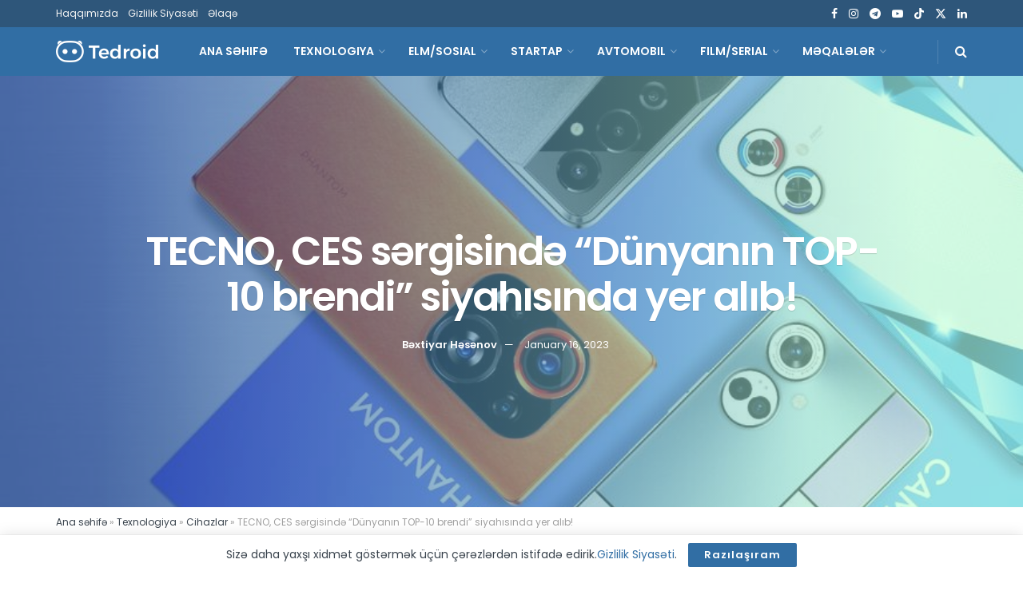

--- FILE ---
content_type: text/html; charset=UTF-8
request_url: https://tedroid.com/texnologiya/cihazlar/tecno-ces-top-10-arasinda.html
body_size: 30033
content:
<!doctype html>
<!--[if lt IE 7]> <html class="no-js lt-ie9 lt-ie8 lt-ie7" lang="en-US"> <![endif]-->
<!--[if IE 7]>    <html class="no-js lt-ie9 lt-ie8" lang="en-US"> <![endif]-->
<!--[if IE 8]>    <html class="no-js lt-ie9" lang="en-US"> <![endif]-->
<!--[if IE 9]>    <html class="no-js lt-ie10" lang="en-US"> <![endif]-->
<!--[if gt IE 8]><!--> <html class="no-js" lang="en-US"> <!--<![endif]-->
<head>
    <meta http-equiv="Content-Type" content="text/html; charset=UTF-8" />
    <meta name='viewport' content='width=device-width, initial-scale=1, user-scalable=yes' />
    <link rel="profile" href="http://gmpg.org/xfn/11" />
    <link rel="pingback" href="https://tedroid.com/xmlrpc.php" />
    <meta name='robots' content='index, follow, max-image-preview:large, max-snippet:-1, max-video-preview:-1' />
	<style>img:is([sizes="auto" i], [sizes^="auto," i]) { contain-intrinsic-size: 3000px 1500px }</style>
				<script type="text/javascript">
			  var jnews_ajax_url = '/?ajax-request=jnews'
			</script>
			<script type="text/javascript">;window.jnews=window.jnews||{},window.jnews.library=window.jnews.library||{},window.jnews.library=function(){"use strict";var e=this;e.win=window,e.doc=document,e.noop=function(){},e.globalBody=e.doc.getElementsByTagName("body")[0],e.globalBody=e.globalBody?e.globalBody:e.doc,e.win.jnewsDataStorage=e.win.jnewsDataStorage||{_storage:new WeakMap,put:function(e,t,n){this._storage.has(e)||this._storage.set(e,new Map),this._storage.get(e).set(t,n)},get:function(e,t){return this._storage.get(e).get(t)},has:function(e,t){return this._storage.has(e)&&this._storage.get(e).has(t)},remove:function(e,t){var n=this._storage.get(e).delete(t);return 0===!this._storage.get(e).size&&this._storage.delete(e),n}},e.windowWidth=function(){return e.win.innerWidth||e.docEl.clientWidth||e.globalBody.clientWidth},e.windowHeight=function(){return e.win.innerHeight||e.docEl.clientHeight||e.globalBody.clientHeight},e.requestAnimationFrame=e.win.requestAnimationFrame||e.win.webkitRequestAnimationFrame||e.win.mozRequestAnimationFrame||e.win.msRequestAnimationFrame||window.oRequestAnimationFrame||function(e){return setTimeout(e,1e3/60)},e.cancelAnimationFrame=e.win.cancelAnimationFrame||e.win.webkitCancelAnimationFrame||e.win.webkitCancelRequestAnimationFrame||e.win.mozCancelAnimationFrame||e.win.msCancelRequestAnimationFrame||e.win.oCancelRequestAnimationFrame||function(e){clearTimeout(e)},e.classListSupport="classList"in document.createElement("_"),e.hasClass=e.classListSupport?function(e,t){return e.classList.contains(t)}:function(e,t){return e.className.indexOf(t)>=0},e.addClass=e.classListSupport?function(t,n){e.hasClass(t,n)||t.classList.add(n)}:function(t,n){e.hasClass(t,n)||(t.className+=" "+n)},e.removeClass=e.classListSupport?function(t,n){e.hasClass(t,n)&&t.classList.remove(n)}:function(t,n){e.hasClass(t,n)&&(t.className=t.className.replace(n,""))},e.objKeys=function(e){var t=[];for(var n in e)Object.prototype.hasOwnProperty.call(e,n)&&t.push(n);return t},e.isObjectSame=function(e,t){var n=!0;return JSON.stringify(e)!==JSON.stringify(t)&&(n=!1),n},e.extend=function(){for(var e,t,n,o=arguments[0]||{},i=1,a=arguments.length;i<a;i++)if(null!==(e=arguments[i]))for(t in e)o!==(n=e[t])&&void 0!==n&&(o[t]=n);return o},e.dataStorage=e.win.jnewsDataStorage,e.isVisible=function(e){return 0!==e.offsetWidth&&0!==e.offsetHeight||e.getBoundingClientRect().length},e.getHeight=function(e){return e.offsetHeight||e.clientHeight||e.getBoundingClientRect().height},e.getWidth=function(e){return e.offsetWidth||e.clientWidth||e.getBoundingClientRect().width},e.supportsPassive=!1;try{var t=Object.defineProperty({},"passive",{get:function(){e.supportsPassive=!0}});"createEvent"in e.doc?e.win.addEventListener("test",null,t):"fireEvent"in e.doc&&e.win.attachEvent("test",null)}catch(e){}e.passiveOption=!!e.supportsPassive&&{passive:!0},e.setStorage=function(e,t){e="jnews-"+e;var n={expired:Math.floor(((new Date).getTime()+432e5)/1e3)};t=Object.assign(n,t);localStorage.setItem(e,JSON.stringify(t))},e.getStorage=function(e){e="jnews-"+e;var t=localStorage.getItem(e);return null!==t&&0<t.length?JSON.parse(localStorage.getItem(e)):{}},e.expiredStorage=function(){var t,n="jnews-";for(var o in localStorage)o.indexOf(n)>-1&&"undefined"!==(t=e.getStorage(o.replace(n,""))).expired&&t.expired<Math.floor((new Date).getTime()/1e3)&&localStorage.removeItem(o)},e.addEvents=function(t,n,o){for(var i in n){var a=["touchstart","touchmove"].indexOf(i)>=0&&!o&&e.passiveOption;"createEvent"in e.doc?t.addEventListener(i,n[i],a):"fireEvent"in e.doc&&t.attachEvent("on"+i,n[i])}},e.removeEvents=function(t,n){for(var o in n)"createEvent"in e.doc?t.removeEventListener(o,n[o]):"fireEvent"in e.doc&&t.detachEvent("on"+o,n[o])},e.triggerEvents=function(t,n,o){var i;o=o||{detail:null};return"createEvent"in e.doc?(!(i=e.doc.createEvent("CustomEvent")||new CustomEvent(n)).initCustomEvent||i.initCustomEvent(n,!0,!1,o),void t.dispatchEvent(i)):"fireEvent"in e.doc?((i=e.doc.createEventObject()).eventType=n,void t.fireEvent("on"+i.eventType,i)):void 0},e.getParents=function(t,n){void 0===n&&(n=e.doc);for(var o=[],i=t.parentNode,a=!1;!a;)if(i){var r=i;r.querySelectorAll(n).length?a=!0:(o.push(r),i=r.parentNode)}else o=[],a=!0;return o},e.forEach=function(e,t,n){for(var o=0,i=e.length;o<i;o++)t.call(n,e[o],o)},e.getText=function(e){return e.innerText||e.textContent},e.setText=function(e,t){var n="object"==typeof t?t.innerText||t.textContent:t;e.innerText&&(e.innerText=n),e.textContent&&(e.textContent=n)},e.httpBuildQuery=function(t){return e.objKeys(t).reduce(function t(n){var o=arguments.length>1&&void 0!==arguments[1]?arguments[1]:null;return function(i,a){var r=n[a];a=encodeURIComponent(a);var s=o?"".concat(o,"[").concat(a,"]"):a;return null==r||"function"==typeof r?(i.push("".concat(s,"=")),i):["number","boolean","string"].includes(typeof r)?(i.push("".concat(s,"=").concat(encodeURIComponent(r))),i):(i.push(e.objKeys(r).reduce(t(r,s),[]).join("&")),i)}}(t),[]).join("&")},e.get=function(t,n,o,i){return o="function"==typeof o?o:e.noop,e.ajax("GET",t,n,o,i)},e.post=function(t,n,o,i){return o="function"==typeof o?o:e.noop,e.ajax("POST",t,n,o,i)},e.ajax=function(t,n,o,i,a){var r=new XMLHttpRequest,s=n,c=e.httpBuildQuery(o);if(t=-1!=["GET","POST"].indexOf(t)?t:"GET",r.open(t,s+("GET"==t?"?"+c:""),!0),"POST"==t&&r.setRequestHeader("Content-type","application/x-www-form-urlencoded"),r.setRequestHeader("X-Requested-With","XMLHttpRequest"),r.onreadystatechange=function(){4===r.readyState&&200<=r.status&&300>r.status&&"function"==typeof i&&i.call(void 0,r.response)},void 0!==a&&!a){return{xhr:r,send:function(){r.send("POST"==t?c:null)}}}return r.send("POST"==t?c:null),{xhr:r}},e.scrollTo=function(t,n,o){function i(e,t,n){this.start=this.position(),this.change=e-this.start,this.currentTime=0,this.increment=20,this.duration=void 0===n?500:n,this.callback=t,this.finish=!1,this.animateScroll()}return Math.easeInOutQuad=function(e,t,n,o){return(e/=o/2)<1?n/2*e*e+t:-n/2*(--e*(e-2)-1)+t},i.prototype.stop=function(){this.finish=!0},i.prototype.move=function(t){e.doc.documentElement.scrollTop=t,e.globalBody.parentNode.scrollTop=t,e.globalBody.scrollTop=t},i.prototype.position=function(){return e.doc.documentElement.scrollTop||e.globalBody.parentNode.scrollTop||e.globalBody.scrollTop},i.prototype.animateScroll=function(){this.currentTime+=this.increment;var t=Math.easeInOutQuad(this.currentTime,this.start,this.change,this.duration);this.move(t),this.currentTime<this.duration&&!this.finish?e.requestAnimationFrame.call(e.win,this.animateScroll.bind(this)):this.callback&&"function"==typeof this.callback&&this.callback()},new i(t,n,o)},e.unwrap=function(t){var n,o=t;e.forEach(t,(function(e,t){n?n+=e:n=e})),o.replaceWith(n)},e.performance={start:function(e){performance.mark(e+"Start")},stop:function(e){performance.mark(e+"End"),performance.measure(e,e+"Start",e+"End")}},e.fps=function(){var t=0,n=0,o=0;!function(){var i=t=0,a=0,r=0,s=document.getElementById("fpsTable"),c=function(t){void 0===document.getElementsByTagName("body")[0]?e.requestAnimationFrame.call(e.win,(function(){c(t)})):document.getElementsByTagName("body")[0].appendChild(t)};null===s&&((s=document.createElement("div")).style.position="fixed",s.style.top="120px",s.style.left="10px",s.style.width="100px",s.style.height="20px",s.style.border="1px solid black",s.style.fontSize="11px",s.style.zIndex="100000",s.style.backgroundColor="white",s.id="fpsTable",c(s));var l=function(){o++,n=Date.now(),(a=(o/(r=(n-t)/1e3)).toPrecision(2))!=i&&(i=a,s.innerHTML=i+"fps"),1<r&&(t=n,o=0),e.requestAnimationFrame.call(e.win,l)};l()}()},e.instr=function(e,t){for(var n=0;n<t.length;n++)if(-1!==e.toLowerCase().indexOf(t[n].toLowerCase()))return!0},e.winLoad=function(t,n){function o(o){if("complete"===e.doc.readyState||"interactive"===e.doc.readyState)return!o||n?setTimeout(t,n||1):t(o),1}o()||e.addEvents(e.win,{load:o})},e.docReady=function(t,n){function o(o){if("complete"===e.doc.readyState||"interactive"===e.doc.readyState)return!o||n?setTimeout(t,n||1):t(o),1}o()||e.addEvents(e.doc,{DOMContentLoaded:o})},e.fireOnce=function(){e.docReady((function(){e.assets=e.assets||[],e.assets.length&&(e.boot(),e.load_assets())}),50)},e.boot=function(){e.length&&e.doc.querySelectorAll("style[media]").forEach((function(e){"not all"==e.getAttribute("media")&&e.removeAttribute("media")}))},e.create_js=function(t,n){var o=e.doc.createElement("script");switch(o.setAttribute("src",t),n){case"defer":o.setAttribute("defer",!0);break;case"async":o.setAttribute("async",!0);break;case"deferasync":o.setAttribute("defer",!0),o.setAttribute("async",!0)}e.globalBody.appendChild(o)},e.load_assets=function(){"object"==typeof e.assets&&e.forEach(e.assets.slice(0),(function(t,n){var o="";t.defer&&(o+="defer"),t.async&&(o+="async"),e.create_js(t.url,o);var i=e.assets.indexOf(t);i>-1&&e.assets.splice(i,1)})),e.assets=jnewsoption.au_scripts=window.jnewsads=[]},e.setCookie=function(e,t,n){var o="";if(n){var i=new Date;i.setTime(i.getTime()+24*n*60*60*1e3),o="; expires="+i.toUTCString()}document.cookie=e+"="+(t||"")+o+"; path=/"},e.getCookie=function(e){for(var t=e+"=",n=document.cookie.split(";"),o=0;o<n.length;o++){for(var i=n[o];" "==i.charAt(0);)i=i.substring(1,i.length);if(0==i.indexOf(t))return i.substring(t.length,i.length)}return null},e.eraseCookie=function(e){document.cookie=e+"=; Path=/; Expires=Thu, 01 Jan 1970 00:00:01 GMT;"},e.docReady((function(){e.globalBody=e.globalBody==e.doc?e.doc.getElementsByTagName("body")[0]:e.globalBody,e.globalBody=e.globalBody?e.globalBody:e.doc})),e.winLoad((function(){e.winLoad((function(){var t=!1;if(void 0!==window.jnewsadmin)if(void 0!==window.file_version_checker){var n=e.objKeys(window.file_version_checker);n.length?n.forEach((function(e){t||"10.0.4"===window.file_version_checker[e]||(t=!0)})):t=!0}else t=!0;t&&(window.jnewsHelper.getMessage(),window.jnewsHelper.getNotice())}),2500)}))},window.jnews.library=new window.jnews.library;</script>
	<!-- This site is optimized with the Yoast SEO plugin v26.8 - https://yoast.com/product/yoast-seo-wordpress/ -->
	<title>Tecno, CES 2023-də &quot;TOP 10 brend&quot; siyahısına yerləşib! | Tedroid</title>
	<meta name="description" content="Tecno, CES 2023 sərgisində Top Brendlər Mükafatı nominasiyasında “2022-2023 ən yaxşı 10 smartfon brendi” siyahısında yer almağı bacarıb." />
	<link rel="canonical" href="https://tedroid.com/texnologiya/cihazlar/tecno-ces-top-10-arasinda.html" />
	<meta property="og:locale" content="en_US" />
	<meta property="og:type" content="article" />
	<meta property="og:title" content="Tecno, CES 2023-də &quot;TOP 10 brend&quot; siyahısına yerləşib! | Tedroid" />
	<meta property="og:description" content="Tecno, CES 2023 sərgisində Top Brendlər Mükafatı nominasiyasında “2022-2023 ən yaxşı 10 smartfon brendi” siyahısında yer almağı bacarıb." />
	<meta property="og:url" content="https://tedroid.com/texnologiya/cihazlar/tecno-ces-top-10-arasinda.html" />
	<meta property="og:site_name" content="Tedroid" />
	<meta property="article:publisher" content="https://www.facebook.com/tedroidcom" />
	<meta property="article:author" content="https://www.facebook.com/hasanovbakhtiyar/" />
	<meta property="article:published_time" content="2023-01-16T19:28:38+00:00" />
	<meta property="article:modified_time" content="2023-01-16T19:28:39+00:00" />
	<meta property="og:image" content="https://tedroid.com/media/2023/01/tecno-ces-top-1.jpg" />
	<meta property="og:image:width" content="877" />
	<meta property="og:image:height" content="556" />
	<meta property="og:image:type" content="image/jpeg" />
	<meta name="author" content="Bəxtiyar Həsənov" />
	<meta name="twitter:card" content="summary_large_image" />
	<meta name="twitter:creator" content="@tedroidcom" />
	<meta name="twitter:site" content="@tedroidcom" />
	<meta name="twitter:label1" content="Written by" />
	<meta name="twitter:data1" content="Bəxtiyar Həsənov" />
	<meta name="twitter:label2" content="Est. reading time" />
	<meta name="twitter:data2" content="3 minutes" />
	<script type="application/ld+json" class="yoast-schema-graph">{"@context":"https://schema.org","@graph":[{"@type":"Article","@id":"https://tedroid.com/texnologiya/cihazlar/tecno-ces-top-10-arasinda.html#article","isPartOf":{"@id":"https://tedroid.com/texnologiya/cihazlar/tecno-ces-top-10-arasinda.html"},"author":{"name":"Bəxtiyar Həsənov","@id":"https://tedroid.com/#/schema/person/45fff5af51962bf8f1d9d47f38d74977"},"headline":"TECNO, CES sərgisində “Dünyanın TOP-10 brendi&#8221; siyahısında yer alıb!","datePublished":"2023-01-16T19:28:38+00:00","dateModified":"2023-01-16T19:28:39+00:00","mainEntityOfPage":{"@id":"https://tedroid.com/texnologiya/cihazlar/tecno-ces-top-10-arasinda.html"},"wordCount":585,"commentCount":0,"publisher":{"@id":"https://tedroid.com/#organization"},"image":{"@id":"https://tedroid.com/texnologiya/cihazlar/tecno-ces-top-10-arasinda.html#primaryimage"},"thumbnailUrl":"https://tedroid.com/media/2023/01/tecno-ces-top-1.jpg","keywords":["CES","CES 2023","Phantom X2 Pro","Tecno","Tecno Mobile","Tecno Phantom X"],"articleSection":["Cihazlar","Texnologiya"],"inLanguage":"en-US","potentialAction":[{"@type":"CommentAction","name":"Comment","target":["https://tedroid.com/texnologiya/cihazlar/tecno-ces-top-10-arasinda.html#respond"]}]},{"@type":"WebPage","@id":"https://tedroid.com/texnologiya/cihazlar/tecno-ces-top-10-arasinda.html","url":"https://tedroid.com/texnologiya/cihazlar/tecno-ces-top-10-arasinda.html","name":"Tecno, CES 2023-də \"TOP 10 brend\" siyahısına yerləşib! | Tedroid","isPartOf":{"@id":"https://tedroid.com/#website"},"primaryImageOfPage":{"@id":"https://tedroid.com/texnologiya/cihazlar/tecno-ces-top-10-arasinda.html#primaryimage"},"image":{"@id":"https://tedroid.com/texnologiya/cihazlar/tecno-ces-top-10-arasinda.html#primaryimage"},"thumbnailUrl":"https://tedroid.com/media/2023/01/tecno-ces-top-1.jpg","datePublished":"2023-01-16T19:28:38+00:00","dateModified":"2023-01-16T19:28:39+00:00","description":"Tecno, CES 2023 sərgisində Top Brendlər Mükafatı nominasiyasında “2022-2023 ən yaxşı 10 smartfon brendi” siyahısında yer almağı bacarıb.","breadcrumb":{"@id":"https://tedroid.com/texnologiya/cihazlar/tecno-ces-top-10-arasinda.html#breadcrumb"},"inLanguage":"en-US","potentialAction":[{"@type":"ReadAction","target":["https://tedroid.com/texnologiya/cihazlar/tecno-ces-top-10-arasinda.html"]}]},{"@type":"ImageObject","inLanguage":"en-US","@id":"https://tedroid.com/texnologiya/cihazlar/tecno-ces-top-10-arasinda.html#primaryimage","url":"https://tedroid.com/media/2023/01/tecno-ces-top-1.jpg","contentUrl":"https://tedroid.com/media/2023/01/tecno-ces-top-1.jpg","width":877,"height":556,"caption":"tecno ces 2022"},{"@type":"BreadcrumbList","@id":"https://tedroid.com/texnologiya/cihazlar/tecno-ces-top-10-arasinda.html#breadcrumb","itemListElement":[{"@type":"ListItem","position":1,"name":"Ana səhifə","item":"https://tedroid.com/"},{"@type":"ListItem","position":2,"name":"Texnologiya","item":"https://tedroid.com/texnologiya"},{"@type":"ListItem","position":3,"name":"Cihazlar","item":"https://tedroid.com/texnologiya/cihazlar"},{"@type":"ListItem","position":4,"name":"TECNO, CES sərgisində “Dünyanın TOP-10 brendi&#8221; siyahısında yer alıb!"}]},{"@type":"WebSite","@id":"https://tedroid.com/#website","url":"https://tedroid.com/","name":"Tedroid","description":"Texnologiya, Elm və Startap xəbər media platformu!","publisher":{"@id":"https://tedroid.com/#organization"},"potentialAction":[{"@type":"SearchAction","target":{"@type":"EntryPoint","urlTemplate":"https://tedroid.com/?s={search_term_string}"},"query-input":{"@type":"PropertyValueSpecification","valueRequired":true,"valueName":"search_term_string"}}],"inLanguage":"en-US"},{"@type":"Organization","@id":"https://tedroid.com/#organization","name":"Tedroid","url":"https://tedroid.com/","logo":{"@type":"ImageObject","inLanguage":"en-US","@id":"https://tedroid.com/#/schema/logo/image/","url":"https://tedroid.com/media/2022/04/organization-logo.png","contentUrl":"https://tedroid.com/media/2022/04/organization-logo.png","width":1080,"height":1080,"caption":"Tedroid"},"image":{"@id":"https://tedroid.com/#/schema/logo/image/"},"sameAs":["https://www.facebook.com/tedroidcom","https://x.com/tedroidcom","https://instagram.com/tedroidcom","https://www.linkedin.com/company/tedroid/","https://www.youtube.com/channel/UCy5bksyTDLRrpB3gzT1Nuwg"]},{"@type":"Person","@id":"https://tedroid.com/#/schema/person/45fff5af51962bf8f1d9d47f38d74977","name":"Bəxtiyar Həsənov","description":"İçində elm və texnologiya olan hər şeylə bağlı məzmun yaradıcısı!","sameAs":["https://www.facebook.com/hasanovbakhtiyar/","https://www.instagram.com/bakhtiyarhasanov","www.linkedin.com/in/bakhtiyarhasanov"],"url":"https://tedroid.com/author/bakhtiyar"}]}</script>
	<!-- / Yoast SEO plugin. -->


<link rel='dns-prefetch' href='//fonts.googleapis.com' />
<link rel='preconnect' href='https://fonts.gstatic.com' />
<link rel="alternate" type="application/rss+xml" title="Tedroid &raquo; Feed" href="https://tedroid.com/feed" />
<link rel="alternate" type="application/rss+xml" title="Tedroid &raquo; Comments Feed" href="https://tedroid.com/comments/feed" />
<link rel="alternate" type="application/rss+xml" title="Tedroid &raquo; TECNO, CES sərgisində “Dünyanın TOP-10 brendi&#8221; siyahısında yer alıb! Comments Feed" href="https://tedroid.com/texnologiya/cihazlar/tecno-ces-top-10-arasinda.html/feed" />
<script type="text/javascript">
/* <![CDATA[ */
window._wpemojiSettings = {"baseUrl":"https:\/\/s.w.org\/images\/core\/emoji\/15.0.3\/72x72\/","ext":".png","svgUrl":"https:\/\/s.w.org\/images\/core\/emoji\/15.0.3\/svg\/","svgExt":".svg","source":{"concatemoji":"https:\/\/tedroid.com\/wp-includes\/js\/wp-emoji-release.min.js?ver=6.7.2"}};
/*! This file is auto-generated */
!function(i,n){var o,s,e;function c(e){try{var t={supportTests:e,timestamp:(new Date).valueOf()};sessionStorage.setItem(o,JSON.stringify(t))}catch(e){}}function p(e,t,n){e.clearRect(0,0,e.canvas.width,e.canvas.height),e.fillText(t,0,0);var t=new Uint32Array(e.getImageData(0,0,e.canvas.width,e.canvas.height).data),r=(e.clearRect(0,0,e.canvas.width,e.canvas.height),e.fillText(n,0,0),new Uint32Array(e.getImageData(0,0,e.canvas.width,e.canvas.height).data));return t.every(function(e,t){return e===r[t]})}function u(e,t,n){switch(t){case"flag":return n(e,"\ud83c\udff3\ufe0f\u200d\u26a7\ufe0f","\ud83c\udff3\ufe0f\u200b\u26a7\ufe0f")?!1:!n(e,"\ud83c\uddfa\ud83c\uddf3","\ud83c\uddfa\u200b\ud83c\uddf3")&&!n(e,"\ud83c\udff4\udb40\udc67\udb40\udc62\udb40\udc65\udb40\udc6e\udb40\udc67\udb40\udc7f","\ud83c\udff4\u200b\udb40\udc67\u200b\udb40\udc62\u200b\udb40\udc65\u200b\udb40\udc6e\u200b\udb40\udc67\u200b\udb40\udc7f");case"emoji":return!n(e,"\ud83d\udc26\u200d\u2b1b","\ud83d\udc26\u200b\u2b1b")}return!1}function f(e,t,n){var r="undefined"!=typeof WorkerGlobalScope&&self instanceof WorkerGlobalScope?new OffscreenCanvas(300,150):i.createElement("canvas"),a=r.getContext("2d",{willReadFrequently:!0}),o=(a.textBaseline="top",a.font="600 32px Arial",{});return e.forEach(function(e){o[e]=t(a,e,n)}),o}function t(e){var t=i.createElement("script");t.src=e,t.defer=!0,i.head.appendChild(t)}"undefined"!=typeof Promise&&(o="wpEmojiSettingsSupports",s=["flag","emoji"],n.supports={everything:!0,everythingExceptFlag:!0},e=new Promise(function(e){i.addEventListener("DOMContentLoaded",e,{once:!0})}),new Promise(function(t){var n=function(){try{var e=JSON.parse(sessionStorage.getItem(o));if("object"==typeof e&&"number"==typeof e.timestamp&&(new Date).valueOf()<e.timestamp+604800&&"object"==typeof e.supportTests)return e.supportTests}catch(e){}return null}();if(!n){if("undefined"!=typeof Worker&&"undefined"!=typeof OffscreenCanvas&&"undefined"!=typeof URL&&URL.createObjectURL&&"undefined"!=typeof Blob)try{var e="postMessage("+f.toString()+"("+[JSON.stringify(s),u.toString(),p.toString()].join(",")+"));",r=new Blob([e],{type:"text/javascript"}),a=new Worker(URL.createObjectURL(r),{name:"wpTestEmojiSupports"});return void(a.onmessage=function(e){c(n=e.data),a.terminate(),t(n)})}catch(e){}c(n=f(s,u,p))}t(n)}).then(function(e){for(var t in e)n.supports[t]=e[t],n.supports.everything=n.supports.everything&&n.supports[t],"flag"!==t&&(n.supports.everythingExceptFlag=n.supports.everythingExceptFlag&&n.supports[t]);n.supports.everythingExceptFlag=n.supports.everythingExceptFlag&&!n.supports.flag,n.DOMReady=!1,n.readyCallback=function(){n.DOMReady=!0}}).then(function(){return e}).then(function(){var e;n.supports.everything||(n.readyCallback(),(e=n.source||{}).concatemoji?t(e.concatemoji):e.wpemoji&&e.twemoji&&(t(e.twemoji),t(e.wpemoji)))}))}((window,document),window._wpemojiSettings);
/* ]]> */
</script>
<style id='wp-emoji-styles-inline-css' type='text/css'>

	img.wp-smiley, img.emoji {
		display: inline !important;
		border: none !important;
		box-shadow: none !important;
		height: 1em !important;
		width: 1em !important;
		margin: 0 0.07em !important;
		vertical-align: -0.1em !important;
		background: none !important;
		padding: 0 !important;
	}
</style>
<link rel='stylesheet' id='wp-block-library-css' href='https://tedroid.com/wp-includes/css/dist/block-library/style.min.css?ver=6.7.2' type='text/css' media='all' />
<style id='classic-theme-styles-inline-css' type='text/css'>
/*! This file is auto-generated */
.wp-block-button__link{color:#fff;background-color:#32373c;border-radius:9999px;box-shadow:none;text-decoration:none;padding:calc(.667em + 2px) calc(1.333em + 2px);font-size:1.125em}.wp-block-file__button{background:#32373c;color:#fff;text-decoration:none}
</style>
<style id='global-styles-inline-css' type='text/css'>
:root{--wp--preset--aspect-ratio--square: 1;--wp--preset--aspect-ratio--4-3: 4/3;--wp--preset--aspect-ratio--3-4: 3/4;--wp--preset--aspect-ratio--3-2: 3/2;--wp--preset--aspect-ratio--2-3: 2/3;--wp--preset--aspect-ratio--16-9: 16/9;--wp--preset--aspect-ratio--9-16: 9/16;--wp--preset--color--black: #000000;--wp--preset--color--cyan-bluish-gray: #abb8c3;--wp--preset--color--white: #ffffff;--wp--preset--color--pale-pink: #f78da7;--wp--preset--color--vivid-red: #cf2e2e;--wp--preset--color--luminous-vivid-orange: #ff6900;--wp--preset--color--luminous-vivid-amber: #fcb900;--wp--preset--color--light-green-cyan: #7bdcb5;--wp--preset--color--vivid-green-cyan: #00d084;--wp--preset--color--pale-cyan-blue: #8ed1fc;--wp--preset--color--vivid-cyan-blue: #0693e3;--wp--preset--color--vivid-purple: #9b51e0;--wp--preset--gradient--vivid-cyan-blue-to-vivid-purple: linear-gradient(135deg,rgba(6,147,227,1) 0%,rgb(155,81,224) 100%);--wp--preset--gradient--light-green-cyan-to-vivid-green-cyan: linear-gradient(135deg,rgb(122,220,180) 0%,rgb(0,208,130) 100%);--wp--preset--gradient--luminous-vivid-amber-to-luminous-vivid-orange: linear-gradient(135deg,rgba(252,185,0,1) 0%,rgba(255,105,0,1) 100%);--wp--preset--gradient--luminous-vivid-orange-to-vivid-red: linear-gradient(135deg,rgba(255,105,0,1) 0%,rgb(207,46,46) 100%);--wp--preset--gradient--very-light-gray-to-cyan-bluish-gray: linear-gradient(135deg,rgb(238,238,238) 0%,rgb(169,184,195) 100%);--wp--preset--gradient--cool-to-warm-spectrum: linear-gradient(135deg,rgb(74,234,220) 0%,rgb(151,120,209) 20%,rgb(207,42,186) 40%,rgb(238,44,130) 60%,rgb(251,105,98) 80%,rgb(254,248,76) 100%);--wp--preset--gradient--blush-light-purple: linear-gradient(135deg,rgb(255,206,236) 0%,rgb(152,150,240) 100%);--wp--preset--gradient--blush-bordeaux: linear-gradient(135deg,rgb(254,205,165) 0%,rgb(254,45,45) 50%,rgb(107,0,62) 100%);--wp--preset--gradient--luminous-dusk: linear-gradient(135deg,rgb(255,203,112) 0%,rgb(199,81,192) 50%,rgb(65,88,208) 100%);--wp--preset--gradient--pale-ocean: linear-gradient(135deg,rgb(255,245,203) 0%,rgb(182,227,212) 50%,rgb(51,167,181) 100%);--wp--preset--gradient--electric-grass: linear-gradient(135deg,rgb(202,248,128) 0%,rgb(113,206,126) 100%);--wp--preset--gradient--midnight: linear-gradient(135deg,rgb(2,3,129) 0%,rgb(40,116,252) 100%);--wp--preset--font-size--small: 13px;--wp--preset--font-size--medium: 20px;--wp--preset--font-size--large: 36px;--wp--preset--font-size--x-large: 42px;--wp--preset--spacing--20: 0.44rem;--wp--preset--spacing--30: 0.67rem;--wp--preset--spacing--40: 1rem;--wp--preset--spacing--50: 1.5rem;--wp--preset--spacing--60: 2.25rem;--wp--preset--spacing--70: 3.38rem;--wp--preset--spacing--80: 5.06rem;--wp--preset--shadow--natural: 6px 6px 9px rgba(0, 0, 0, 0.2);--wp--preset--shadow--deep: 12px 12px 50px rgba(0, 0, 0, 0.4);--wp--preset--shadow--sharp: 6px 6px 0px rgba(0, 0, 0, 0.2);--wp--preset--shadow--outlined: 6px 6px 0px -3px rgba(255, 255, 255, 1), 6px 6px rgba(0, 0, 0, 1);--wp--preset--shadow--crisp: 6px 6px 0px rgba(0, 0, 0, 1);}:where(.is-layout-flex){gap: 0.5em;}:where(.is-layout-grid){gap: 0.5em;}body .is-layout-flex{display: flex;}.is-layout-flex{flex-wrap: wrap;align-items: center;}.is-layout-flex > :is(*, div){margin: 0;}body .is-layout-grid{display: grid;}.is-layout-grid > :is(*, div){margin: 0;}:where(.wp-block-columns.is-layout-flex){gap: 2em;}:where(.wp-block-columns.is-layout-grid){gap: 2em;}:where(.wp-block-post-template.is-layout-flex){gap: 1.25em;}:where(.wp-block-post-template.is-layout-grid){gap: 1.25em;}.has-black-color{color: var(--wp--preset--color--black) !important;}.has-cyan-bluish-gray-color{color: var(--wp--preset--color--cyan-bluish-gray) !important;}.has-white-color{color: var(--wp--preset--color--white) !important;}.has-pale-pink-color{color: var(--wp--preset--color--pale-pink) !important;}.has-vivid-red-color{color: var(--wp--preset--color--vivid-red) !important;}.has-luminous-vivid-orange-color{color: var(--wp--preset--color--luminous-vivid-orange) !important;}.has-luminous-vivid-amber-color{color: var(--wp--preset--color--luminous-vivid-amber) !important;}.has-light-green-cyan-color{color: var(--wp--preset--color--light-green-cyan) !important;}.has-vivid-green-cyan-color{color: var(--wp--preset--color--vivid-green-cyan) !important;}.has-pale-cyan-blue-color{color: var(--wp--preset--color--pale-cyan-blue) !important;}.has-vivid-cyan-blue-color{color: var(--wp--preset--color--vivid-cyan-blue) !important;}.has-vivid-purple-color{color: var(--wp--preset--color--vivid-purple) !important;}.has-black-background-color{background-color: var(--wp--preset--color--black) !important;}.has-cyan-bluish-gray-background-color{background-color: var(--wp--preset--color--cyan-bluish-gray) !important;}.has-white-background-color{background-color: var(--wp--preset--color--white) !important;}.has-pale-pink-background-color{background-color: var(--wp--preset--color--pale-pink) !important;}.has-vivid-red-background-color{background-color: var(--wp--preset--color--vivid-red) !important;}.has-luminous-vivid-orange-background-color{background-color: var(--wp--preset--color--luminous-vivid-orange) !important;}.has-luminous-vivid-amber-background-color{background-color: var(--wp--preset--color--luminous-vivid-amber) !important;}.has-light-green-cyan-background-color{background-color: var(--wp--preset--color--light-green-cyan) !important;}.has-vivid-green-cyan-background-color{background-color: var(--wp--preset--color--vivid-green-cyan) !important;}.has-pale-cyan-blue-background-color{background-color: var(--wp--preset--color--pale-cyan-blue) !important;}.has-vivid-cyan-blue-background-color{background-color: var(--wp--preset--color--vivid-cyan-blue) !important;}.has-vivid-purple-background-color{background-color: var(--wp--preset--color--vivid-purple) !important;}.has-black-border-color{border-color: var(--wp--preset--color--black) !important;}.has-cyan-bluish-gray-border-color{border-color: var(--wp--preset--color--cyan-bluish-gray) !important;}.has-white-border-color{border-color: var(--wp--preset--color--white) !important;}.has-pale-pink-border-color{border-color: var(--wp--preset--color--pale-pink) !important;}.has-vivid-red-border-color{border-color: var(--wp--preset--color--vivid-red) !important;}.has-luminous-vivid-orange-border-color{border-color: var(--wp--preset--color--luminous-vivid-orange) !important;}.has-luminous-vivid-amber-border-color{border-color: var(--wp--preset--color--luminous-vivid-amber) !important;}.has-light-green-cyan-border-color{border-color: var(--wp--preset--color--light-green-cyan) !important;}.has-vivid-green-cyan-border-color{border-color: var(--wp--preset--color--vivid-green-cyan) !important;}.has-pale-cyan-blue-border-color{border-color: var(--wp--preset--color--pale-cyan-blue) !important;}.has-vivid-cyan-blue-border-color{border-color: var(--wp--preset--color--vivid-cyan-blue) !important;}.has-vivid-purple-border-color{border-color: var(--wp--preset--color--vivid-purple) !important;}.has-vivid-cyan-blue-to-vivid-purple-gradient-background{background: var(--wp--preset--gradient--vivid-cyan-blue-to-vivid-purple) !important;}.has-light-green-cyan-to-vivid-green-cyan-gradient-background{background: var(--wp--preset--gradient--light-green-cyan-to-vivid-green-cyan) !important;}.has-luminous-vivid-amber-to-luminous-vivid-orange-gradient-background{background: var(--wp--preset--gradient--luminous-vivid-amber-to-luminous-vivid-orange) !important;}.has-luminous-vivid-orange-to-vivid-red-gradient-background{background: var(--wp--preset--gradient--luminous-vivid-orange-to-vivid-red) !important;}.has-very-light-gray-to-cyan-bluish-gray-gradient-background{background: var(--wp--preset--gradient--very-light-gray-to-cyan-bluish-gray) !important;}.has-cool-to-warm-spectrum-gradient-background{background: var(--wp--preset--gradient--cool-to-warm-spectrum) !important;}.has-blush-light-purple-gradient-background{background: var(--wp--preset--gradient--blush-light-purple) !important;}.has-blush-bordeaux-gradient-background{background: var(--wp--preset--gradient--blush-bordeaux) !important;}.has-luminous-dusk-gradient-background{background: var(--wp--preset--gradient--luminous-dusk) !important;}.has-pale-ocean-gradient-background{background: var(--wp--preset--gradient--pale-ocean) !important;}.has-electric-grass-gradient-background{background: var(--wp--preset--gradient--electric-grass) !important;}.has-midnight-gradient-background{background: var(--wp--preset--gradient--midnight) !important;}.has-small-font-size{font-size: var(--wp--preset--font-size--small) !important;}.has-medium-font-size{font-size: var(--wp--preset--font-size--medium) !important;}.has-large-font-size{font-size: var(--wp--preset--font-size--large) !important;}.has-x-large-font-size{font-size: var(--wp--preset--font-size--x-large) !important;}
:where(.wp-block-post-template.is-layout-flex){gap: 1.25em;}:where(.wp-block-post-template.is-layout-grid){gap: 1.25em;}
:where(.wp-block-columns.is-layout-flex){gap: 2em;}:where(.wp-block-columns.is-layout-grid){gap: 2em;}
:root :where(.wp-block-pullquote){font-size: 1.5em;line-height: 1.6;}
</style>
<link rel='stylesheet' id='wp-components-css' href='https://tedroid.com/wp-includes/css/dist/components/style.min.css?ver=6.7.2' type='text/css' media='all' />
<link rel='stylesheet' id='godaddy-styles-css' href='https://tedroid.com/wp-content/mu-plugins/vendor/wpex/godaddy-launch/includes/Dependencies/GoDaddy/Styles/build/latest.css?ver=2.0.2' type='text/css' media='all' />
<link rel='stylesheet' id='js_composer_front-css' href='https://tedroid.com/wp-content/plugins/js_composer/assets/css/js_composer.min.css?ver=8.2' type='text/css' media='all' />
<link rel='stylesheet' id='jeg_customizer_font-css' href='//fonts.googleapis.com/css?family=Poppins%3Aregular%2C500%2C600%7COpen+Sans%3Aregular%2C600%2C700&#038;display=swap&#038;ver=1.3.0' type='text/css' media='all' />
<link rel='stylesheet' id='font-awesome-css' href='https://tedroid.com/wp-content/themes/jnews/assets/fonts/font-awesome/font-awesome.min.css?ver=11.6.13' type='text/css' media='all' />
<link rel='stylesheet' id='jnews-frontend-css' href='https://tedroid.com/wp-content/themes/jnews/assets/dist/frontend.min.css?ver=11.6.13' type='text/css' media='all' />
<link rel='stylesheet' id='jnews-js-composer-css' href='https://tedroid.com/wp-content/themes/jnews/assets/css/js-composer-frontend.css?ver=11.6.13' type='text/css' media='all' />
<link rel='stylesheet' id='jnews-style-css' href='https://tedroid.com/wp-content/themes/jnews/style.css?ver=11.6.13' type='text/css' media='all' />
<link rel='stylesheet' id='jnews-darkmode-css' href='https://tedroid.com/wp-content/themes/jnews/assets/css/darkmode.css?ver=11.6.13' type='text/css' media='all' />
<link rel='stylesheet' id='jnews-scheme-css' href='https://tedroid.com/wp-content/themes/jnews/data/import/tech/scheme.css?ver=11.6.13' type='text/css' media='all' />
<link rel='stylesheet' id='jnews-select-share-css' href='https://tedroid.com/wp-content/plugins/jnews-social-share/assets/css/plugin.css' type='text/css' media='all' />
<link rel='stylesheet' id='jnews-push-notification-css' href='https://tedroid.com/wp-content/plugins/jnews-push-notification/assets/css/plugin.css?ver=11.0.0' type='text/css' media='all' />
<script type="text/javascript" src="https://tedroid.com/wp-includes/js/jquery/jquery.min.js?ver=3.7.1" id="jquery-core-js"></script>
<script type="text/javascript" src="https://tedroid.com/wp-includes/js/jquery/jquery-migrate.min.js?ver=3.4.1" id="jquery-migrate-js"></script>
<script></script><link rel="https://api.w.org/" href="https://tedroid.com/wp-json/" /><link rel="alternate" title="JSON" type="application/json" href="https://tedroid.com/wp-json/wp/v2/posts/13761" /><link rel="EditURI" type="application/rsd+xml" title="RSD" href="https://tedroid.com/xmlrpc.php?rsd" />
<meta name="generator" content="WordPress 6.7.2" />
<link rel='shortlink' href='https://tedroid.com/?p=13761' />
<link rel="alternate" title="oEmbed (JSON)" type="application/json+oembed" href="https://tedroid.com/wp-json/oembed/1.0/embed?url=https%3A%2F%2Ftedroid.com%2Ftexnologiya%2Fcihazlar%2Ftecno-ces-top-10-arasinda.html" />
<link rel="alternate" title="oEmbed (XML)" type="text/xml+oembed" href="https://tedroid.com/wp-json/oembed/1.0/embed?url=https%3A%2F%2Ftedroid.com%2Ftexnologiya%2Fcihazlar%2Ftecno-ces-top-10-arasinda.html&#038;format=xml" />
<meta name="generator" content="Powered by WPBakery Page Builder - drag and drop page builder for WordPress."/>
<link rel="icon" href="https://tedroid.com/media/2022/04/cropped-fav-32x32.png" sizes="32x32" />
<link rel="icon" href="https://tedroid.com/media/2022/04/cropped-fav-192x192.png" sizes="192x192" />
<link rel="apple-touch-icon" href="https://tedroid.com/media/2022/04/cropped-fav-180x180.png" />
<meta name="msapplication-TileImage" content="https://tedroid.com/media/2022/04/cropped-fav-270x270.png" />
<style id="jeg_dynamic_css" type="text/css" data-type="jeg_custom-css">body { --j-body-color : #39434d; --j-accent-color : #316ea4; --j-alt-color : #316ea4; --j-heading-color : #47515a; } body,.jeg_newsfeed_list .tns-outer .tns-controls button,.jeg_filter_button,.owl-carousel .owl-nav div,.jeg_readmore,.jeg_hero_style_7 .jeg_post_meta a,.widget_calendar thead th,.widget_calendar tfoot a,.jeg_socialcounter a,.entry-header .jeg_meta_like a,.entry-header .jeg_meta_comment a,.entry-header .jeg_meta_donation a,.entry-header .jeg_meta_bookmark a,.entry-content tbody tr:hover,.entry-content th,.jeg_splitpost_nav li:hover a,#breadcrumbs a,.jeg_author_socials a:hover,.jeg_footer_content a,.jeg_footer_bottom a,.jeg_cartcontent,.woocommerce .woocommerce-breadcrumb a { color : #39434d; } a, .jeg_menu_style_5>li>a:hover, .jeg_menu_style_5>li.sfHover>a, .jeg_menu_style_5>li.current-menu-item>a, .jeg_menu_style_5>li.current-menu-ancestor>a, .jeg_navbar .jeg_menu:not(.jeg_main_menu)>li>a:hover, .jeg_midbar .jeg_menu:not(.jeg_main_menu)>li>a:hover, .jeg_side_tabs li.active, .jeg_block_heading_5 strong, .jeg_block_heading_6 strong, .jeg_block_heading_7 strong, .jeg_block_heading_8 strong, .jeg_subcat_list li a:hover, .jeg_subcat_list li button:hover, .jeg_pl_lg_7 .jeg_thumb .jeg_post_category a, .jeg_pl_xs_2:before, .jeg_pl_xs_4 .jeg_postblock_content:before, .jeg_postblock .jeg_post_title a:hover, .jeg_hero_style_6 .jeg_post_title a:hover, .jeg_sidefeed .jeg_pl_xs_3 .jeg_post_title a:hover, .widget_jnews_popular .jeg_post_title a:hover, .jeg_meta_author a, .widget_archive li a:hover, .widget_pages li a:hover, .widget_meta li a:hover, .widget_recent_entries li a:hover, .widget_rss li a:hover, .widget_rss cite, .widget_categories li a:hover, .widget_categories li.current-cat>a, #breadcrumbs a:hover, .jeg_share_count .counts, .commentlist .bypostauthor>.comment-body>.comment-author>.fn, span.required, .jeg_review_title, .bestprice .price, .authorlink a:hover, .jeg_vertical_playlist .jeg_video_playlist_play_icon, .jeg_vertical_playlist .jeg_video_playlist_item.active .jeg_video_playlist_thumbnail:before, .jeg_horizontal_playlist .jeg_video_playlist_play, .woocommerce li.product .pricegroup .button, .widget_display_forums li a:hover, .widget_display_topics li:before, .widget_display_replies li:before, .widget_display_views li:before, .bbp-breadcrumb a:hover, .jeg_mobile_menu li.sfHover>a, .jeg_mobile_menu li a:hover, .split-template-6 .pagenum, .jeg_mobile_menu_style_5>li>a:hover, .jeg_mobile_menu_style_5>li.sfHover>a, .jeg_mobile_menu_style_5>li.current-menu-item>a, .jeg_mobile_menu_style_5>li.current-menu-ancestor>a, .jeg_mobile_menu.jeg_menu_dropdown li.open > div > a ,.jeg_menu_dropdown.language-swicher .sub-menu li a:hover { color : #316ea4; } .jeg_menu_style_1>li>a:before, .jeg_menu_style_2>li>a:before, .jeg_menu_style_3>li>a:before, .jeg_side_toggle, .jeg_slide_caption .jeg_post_category a, .jeg_slider_type_1_wrapper .tns-controls button.tns-next, .jeg_block_heading_1 .jeg_block_title span, .jeg_block_heading_2 .jeg_block_title span, .jeg_block_heading_3, .jeg_block_heading_4 .jeg_block_title span, .jeg_block_heading_6:after, .jeg_pl_lg_box .jeg_post_category a, .jeg_pl_md_box .jeg_post_category a, .jeg_readmore:hover, .jeg_thumb .jeg_post_category a, .jeg_block_loadmore a:hover, .jeg_postblock.alt .jeg_block_loadmore a:hover, .jeg_block_loadmore a.active, .jeg_postblock_carousel_2 .jeg_post_category a, .jeg_heroblock .jeg_post_category a, .jeg_pagenav_1 .page_number.active, .jeg_pagenav_1 .page_number.active:hover, input[type="submit"], .btn, .button, .widget_tag_cloud a:hover, .popularpost_item:hover .jeg_post_title a:before, .jeg_splitpost_4 .page_nav, .jeg_splitpost_5 .page_nav, .jeg_post_via a:hover, .jeg_post_source a:hover, .jeg_post_tags a:hover, .comment-reply-title small a:before, .comment-reply-title small a:after, .jeg_storelist .productlink, .authorlink li.active a:before, .jeg_footer.dark .socials_widget:not(.nobg) a:hover .fa,.jeg_footer.dark .socials_widget:not(.nobg) a:hover span.jeg-icon, div.jeg_breakingnews_title, .jeg_overlay_slider_bottom_wrapper .tns-controls button, .jeg_overlay_slider_bottom_wrapper .tns-controls button:hover, .jeg_vertical_playlist .jeg_video_playlist_current, .woocommerce span.onsale, .woocommerce #respond input#submit:hover, .woocommerce a.button:hover, .woocommerce button.button:hover, .woocommerce input.button:hover, .woocommerce #respond input#submit.alt, .woocommerce a.button.alt, .woocommerce button.button.alt, .woocommerce input.button.alt, .jeg_popup_post .caption, .jeg_footer.dark input[type="submit"], .jeg_footer.dark .btn, .jeg_footer.dark .button, .footer_widget.widget_tag_cloud a:hover, .jeg_inner_content .content-inner .jeg_post_category a:hover, #buddypress .standard-form button, #buddypress a.button, #buddypress input[type="submit"], #buddypress input[type="button"], #buddypress input[type="reset"], #buddypress ul.button-nav li a, #buddypress .generic-button a, #buddypress .generic-button button, #buddypress .comment-reply-link, #buddypress a.bp-title-button, #buddypress.buddypress-wrap .members-list li .user-update .activity-read-more a, div#buddypress .standard-form button:hover, div#buddypress a.button:hover, div#buddypress input[type="submit"]:hover, div#buddypress input[type="button"]:hover, div#buddypress input[type="reset"]:hover, div#buddypress ul.button-nav li a:hover, div#buddypress .generic-button a:hover, div#buddypress .generic-button button:hover, div#buddypress .comment-reply-link:hover, div#buddypress a.bp-title-button:hover, div#buddypress.buddypress-wrap .members-list li .user-update .activity-read-more a:hover, #buddypress #item-nav .item-list-tabs ul li a:before, .jeg_inner_content .jeg_meta_container .follow-wrapper a { background-color : #316ea4; } .jeg_block_heading_7 .jeg_block_title span, .jeg_readmore:hover, .jeg_block_loadmore a:hover, .jeg_block_loadmore a.active, .jeg_pagenav_1 .page_number.active, .jeg_pagenav_1 .page_number.active:hover, .jeg_pagenav_3 .page_number:hover, .jeg_prevnext_post a:hover h3, .jeg_overlay_slider .jeg_post_category, .jeg_sidefeed .jeg_post.active, .jeg_vertical_playlist.jeg_vertical_playlist .jeg_video_playlist_item.active .jeg_video_playlist_thumbnail img, .jeg_horizontal_playlist .jeg_video_playlist_item.active { border-color : #316ea4; } .jeg_tabpost_nav li.active, .woocommerce div.product .woocommerce-tabs ul.tabs li.active, .jeg_mobile_menu_style_1>li.current-menu-item a, .jeg_mobile_menu_style_1>li.current-menu-ancestor a, .jeg_mobile_menu_style_2>li.current-menu-item::after, .jeg_mobile_menu_style_2>li.current-menu-ancestor::after, .jeg_mobile_menu_style_3>li.current-menu-item::before, .jeg_mobile_menu_style_3>li.current-menu-ancestor::before { border-bottom-color : #316ea4; } .jeg_post_share .jeg-icon svg { fill : #316ea4; } .jeg_post_meta .fa, .jeg_post_meta .jpwt-icon, .entry-header .jeg_post_meta .fa, .jeg_review_stars, .jeg_price_review_list { color : #316ea4; } .jeg_share_button.share-float.share-monocrhome a { background-color : #316ea4; } h1,h2,h3,h4,h5,h6,.jeg_post_title a,.entry-header .jeg_post_title,.jeg_hero_style_7 .jeg_post_title a,.jeg_block_title,.jeg_splitpost_bar .current_title,.jeg_video_playlist_title,.gallery-caption,.jeg_push_notification_button>a.button { color : #47515a; } .split-template-9 .pagenum, .split-template-10 .pagenum, .split-template-11 .pagenum, .split-template-12 .pagenum, .split-template-13 .pagenum, .split-template-15 .pagenum, .split-template-18 .pagenum, .split-template-20 .pagenum, .split-template-19 .current_title span, .split-template-20 .current_title span { background-color : #47515a; } .jeg_topbar, .jeg_topbar.dark, .jeg_topbar.custom { background : #2e567a; } .jeg_topbar, .jeg_topbar.dark { border-color : rgba(255,255,255,0); color : #f5f5f5; } .jeg_topbar .jeg_nav_item, .jeg_topbar.dark .jeg_nav_item { border-color : rgba(255,255,255,0); } .jeg_header .jeg_bottombar.jeg_navbar,.jeg_bottombar .jeg_nav_icon { height : 61px; } .jeg_header .jeg_bottombar.jeg_navbar, .jeg_header .jeg_bottombar .jeg_main_menu:not(.jeg_menu_style_1) > li > a, .jeg_header .jeg_bottombar .jeg_menu_style_1 > li, .jeg_header .jeg_bottombar .jeg_menu:not(.jeg_main_menu) > li > a { line-height : 61px; } .jeg_header .jeg_bottombar.jeg_navbar_wrapper:not(.jeg_navbar_boxed), .jeg_header .jeg_bottombar.jeg_navbar_boxed .jeg_nav_row { background : #316ea4; } .jeg_header .jeg_bottombar, .jeg_header .jeg_bottombar.jeg_navbar_dark, .jeg_bottombar.jeg_navbar_boxed .jeg_nav_row, .jeg_bottombar.jeg_navbar_dark.jeg_navbar_boxed .jeg_nav_row { border-bottom-width : 0px; } .jeg_stickybar, .jeg_stickybar.dark { border-bottom-width : 0px; } .jeg_mobile_midbar, .jeg_mobile_midbar.dark { background : #316ea4; } .jeg_header .socials_widget > a > i.fa:before { color : #ffffff; } .jeg_header .socials_widget.nobg > a > i > span.jeg-icon svg { fill : #ffffff; } .jeg_header .socials_widget.nobg > a > span.jeg-icon svg { fill : #ffffff; } .jeg_header .socials_widget > a > span.jeg-icon svg { fill : #ffffff; } .jeg_header .socials_widget > a > i > span.jeg-icon svg { fill : #ffffff; } .jeg_header .jeg_search_wrapper.jeg_search_popup_expand .jeg_search_form, .jeg_header .jeg_search_popup_expand .jeg_search_result { background : #39434d; } .jeg_header .jeg_search_expanded .jeg_search_popup_expand .jeg_search_form:before { border-bottom-color : #39434d; } .jeg_header .jeg_search_wrapper.jeg_search_popup_expand .jeg_search_form, .jeg_header .jeg_search_popup_expand .jeg_search_result, .jeg_header .jeg_search_popup_expand .jeg_search_result .search-noresult, .jeg_header .jeg_search_popup_expand .jeg_search_result .search-all-button { border-color : #39434d; } .jeg_header .jeg_search_expanded .jeg_search_popup_expand .jeg_search_form:after { border-bottom-color : #39434d; } .jeg_header .jeg_search_wrapper.jeg_search_popup_expand .jeg_search_form .jeg_search_input { border-color : #ffffff; } .jeg_header .jeg_search_popup_expand .jeg_search_result a, .jeg_header .jeg_search_popup_expand .jeg_search_result .search-link { color : #ffffff; } .jeg_nav_search { width : 100%; } .jeg_header .jeg_menu.jeg_main_menu > li > a { color : #ffffff; } .jeg_header .jeg_menu_style_4 > li > a:hover, .jeg_header .jeg_menu_style_4 > li.sfHover > a, .jeg_header .jeg_menu_style_4 > li.current-menu-item > a, .jeg_header .jeg_menu_style_4 > li.current-menu-ancestor > a, .jeg_navbar_dark .jeg_menu_style_4 > li > a:hover, .jeg_navbar_dark .jeg_menu_style_4 > li.sfHover > a, .jeg_navbar_dark .jeg_menu_style_4 > li.current-menu-item > a, .jeg_navbar_dark .jeg_menu_style_4 > li.current-menu-ancestor > a { background : rgba(255,255,255,0.1); } .jeg_header .jeg_navbar_wrapper .sf-arrows .sf-with-ul:after { color : rgba(255,255,255,0.4); } .jeg_navbar_wrapper .jeg_menu li > ul { background : #39434d; } .jeg_navbar_wrapper .jeg_menu li > ul li > a { color : #e1e3e7; } .jeg_navbar_wrapper .jeg_menu li > ul li:hover > a, .jeg_navbar_wrapper .jeg_menu li > ul li.sfHover > a, .jeg_navbar_wrapper .jeg_menu li > ul li.current-menu-item > a, .jeg_navbar_wrapper .jeg_menu li > ul li.current-menu-ancestor > a { background : #47515a; } .jeg_navbar_wrapper .jeg_menu li > ul li a { border-color : #47515a; } .jeg_megamenu .sub-menu .jeg_newsfeed_subcat { background-color : #323a42; border-right-color : #323a42; } .jeg_megamenu .sub-menu .jeg_newsfeed_subcat li.active { border-color : #323a42; background-color : #39434d; } .jeg_navbar_wrapper .jeg_megamenu .sub-menu .jeg_newsfeed_subcat li a { color : #ced3dc; } .jeg_megamenu .sub-menu .jeg_newsfeed_subcat li.active a { color : #ffffff; } .jeg_megamenu .sub-menu { background-color : #39434d; } .jeg_megamenu .sub-menu .newsfeed_overlay { background-color : rgba(255,255,255,0.05); } .jeg_megamenu .sub-menu .jeg_newsfeed_list .jeg_newsfeed_item .jeg_post_title a { color : #f6f7fb; } .jeg_newsfeed_tags h3 { color : #f6f7fb; } .jeg_navbar_wrapper .jeg_newsfeed_tags li a { color : #b5d5ff; } .jeg_newsfeed_tags { border-left-color : rgba(255,255,255,0.07); } .jeg_megamenu .sub-menu .jeg_newsfeed_list .tns-outer .tns-controls button { color : #ffffff; background-color : rgba(255,255,255,0.15); border-color : rgba(80,185,255,0); } .jeg_megamenu .sub-menu .jeg_newsfeed_list .tns-outer .tns-controls button:hover { background-color : #316ea4; } body,input,textarea,select,.chosen-container-single .chosen-single,.btn,.button { font-family: Poppins,Helvetica,Arial,sans-serif; } .jeg_post_excerpt p, .content-inner p { font-family: "Open Sans",Helvetica,Arial,sans-serif; } .jeg_heroblock .jeg_post_category a.category-avtomobil,.jeg_thumb .jeg_post_category a.category-avtomobil,.jeg_pl_lg_box .jeg_post_category a.category-avtomobil,.jeg_pl_md_box .jeg_post_category a.category-avtomobil,.jeg_postblock_carousel_2 .jeg_post_category a.category-avtomobil,.jeg_slide_caption .jeg_post_category a.category-avtomobil { background-color : #26a69a; border-color : #26a69a; } .jeg_heroblock .jeg_post_category a.category-elm-sosial,.jeg_thumb .jeg_post_category a.category-elm-sosial,.jeg_pl_lg_box .jeg_post_category a.category-elm-sosial,.jeg_pl_md_box .jeg_post_category a.category-elm-sosial,.jeg_postblock_carousel_2 .jeg_post_category a.category-elm-sosial,.jeg_slide_caption .jeg_post_category a.category-elm-sosial { background-color : #42a5f5; border-color : #42a5f5; } .jeg_heroblock .jeg_post_category a.category-film-serial,.jeg_thumb .jeg_post_category a.category-film-serial,.jeg_pl_lg_box .jeg_post_category a.category-film-serial,.jeg_pl_md_box .jeg_post_category a.category-film-serial,.jeg_postblock_carousel_2 .jeg_post_category a.category-film-serial,.jeg_slide_caption .jeg_post_category a.category-film-serial { background-color : #2962ff; border-color : #2962ff; } .jeg_heroblock .jeg_post_category a.category-meqale,.jeg_thumb .jeg_post_category a.category-meqale,.jeg_pl_lg_box .jeg_post_category a.category-meqale,.jeg_pl_md_box .jeg_post_category a.category-meqale,.jeg_postblock_carousel_2 .jeg_post_category a.category-meqale,.jeg_slide_caption .jeg_post_category a.category-meqale { background-color : #ab47bc; border-color : #ab47bc; } .jeg_heroblock .jeg_post_category a.category-startap-marketinq,.jeg_thumb .jeg_post_category a.category-startap-marketinq,.jeg_pl_lg_box .jeg_post_category a.category-startap-marketinq,.jeg_pl_md_box .jeg_post_category a.category-startap-marketinq,.jeg_postblock_carousel_2 .jeg_post_category a.category-startap-marketinq,.jeg_slide_caption .jeg_post_category a.category-startap-marketinq { background-color : #ef5350; border-color : #ef5350; } .jeg_heroblock .jeg_post_category a.category-texnologiya,.jeg_thumb .jeg_post_category a.category-texnologiya,.jeg_pl_lg_box .jeg_post_category a.category-texnologiya,.jeg_pl_md_box .jeg_post_category a.category-texnologiya,.jeg_postblock_carousel_2 .jeg_post_category a.category-texnologiya,.jeg_slide_caption .jeg_post_category a.category-texnologiya { background-color : #ffa726; border-color : #ffa726; } .jeg_heroblock .jeg_post_category a.category-cihazlar,.jeg_thumb .jeg_post_category a.category-cihazlar,.jeg_pl_lg_box .jeg_post_category a.category-cihazlar,.jeg_pl_md_box .jeg_post_category a.category-cihazlar,.jeg_postblock_carousel_2 .jeg_post_category a.category-cihazlar,.jeg_slide_caption .jeg_post_category a.category-cihazlar { background-color : #ec407a; border-color : #ec407a; } .jeg_heroblock .jeg_post_category a.category-diger,.jeg_thumb .jeg_post_category a.category-diger,.jeg_pl_lg_box .jeg_post_category a.category-diger,.jeg_pl_md_box .jeg_post_category a.category-diger,.jeg_postblock_carousel_2 .jeg_post_category a.category-diger,.jeg_slide_caption .jeg_post_category a.category-diger { background-color : #ffab40; border-color : #ffab40; } .jeg_heroblock .jeg_post_category a.category-kriptovalyuta,.jeg_thumb .jeg_post_category a.category-kriptovalyuta,.jeg_pl_lg_box .jeg_post_category a.category-kriptovalyuta,.jeg_pl_md_box .jeg_post_category a.category-kriptovalyuta,.jeg_postblock_carousel_2 .jeg_post_category a.category-kriptovalyuta,.jeg_slide_caption .jeg_post_category a.category-kriptovalyuta { background-color : #00bcd4; border-color : #00bcd4; } .jeg_heroblock .jeg_post_category a.category-proqram,.jeg_thumb .jeg_post_category a.category-proqram,.jeg_pl_lg_box .jeg_post_category a.category-proqram,.jeg_pl_md_box .jeg_post_category a.category-proqram,.jeg_postblock_carousel_2 .jeg_post_category a.category-proqram,.jeg_slide_caption .jeg_post_category a.category-proqram { background-color : #4caf50; border-color : #4caf50; } .jeg_heroblock .jeg_post_category a.category-biznes,.jeg_thumb .jeg_post_category a.category-biznes,.jeg_pl_lg_box .jeg_post_category a.category-biznes,.jeg_pl_md_box .jeg_post_category a.category-biznes,.jeg_postblock_carousel_2 .jeg_post_category a.category-biznes,.jeg_slide_caption .jeg_post_category a.category-biznes { background-color : #7c4dff; border-color : #7c4dff; } .jeg_heroblock .jeg_post_category a.category-suni-intellekt,.jeg_thumb .jeg_post_category a.category-suni-intellekt,.jeg_pl_lg_box .jeg_post_category a.category-suni-intellekt,.jeg_pl_md_box .jeg_post_category a.category-suni-intellekt,.jeg_postblock_carousel_2 .jeg_post_category a.category-suni-intellekt,.jeg_slide_caption .jeg_post_category a.category-suni-intellekt { background-color : #f9a825; border-color : #f9a825; } </style><style type="text/css">
					.no_thumbnail .jeg_thumb,
					.thumbnail-container.no_thumbnail {
					    display: none !important;
					}
					.jeg_search_result .jeg_pl_xs_3.no_thumbnail .jeg_postblock_content,
					.jeg_sidefeed .jeg_pl_xs_3.no_thumbnail .jeg_postblock_content,
					.jeg_pl_sm.no_thumbnail .jeg_postblock_content {
					    margin-left: 0;
					}
					.jeg_postblock_11 .no_thumbnail .jeg_postblock_content,
					.jeg_postblock_12 .no_thumbnail .jeg_postblock_content,
					.jeg_postblock_12.jeg_col_3o3 .no_thumbnail .jeg_postblock_content  {
					    margin-top: 0;
					}
					.jeg_postblock_15 .jeg_pl_md_box.no_thumbnail .jeg_postblock_content,
					.jeg_postblock_19 .jeg_pl_md_box.no_thumbnail .jeg_postblock_content,
					.jeg_postblock_24 .jeg_pl_md_box.no_thumbnail .jeg_postblock_content,
					.jeg_sidefeed .jeg_pl_md_box .jeg_postblock_content {
					    position: relative;
					}
					.jeg_postblock_carousel_2 .no_thumbnail .jeg_post_title a,
					.jeg_postblock_carousel_2 .no_thumbnail .jeg_post_title a:hover,
					.jeg_postblock_carousel_2 .no_thumbnail .jeg_post_meta .fa {
					    color: #212121 !important;
					} 
					.jnews-dark-mode .jeg_postblock_carousel_2 .no_thumbnail .jeg_post_title a,
					.jnews-dark-mode .jeg_postblock_carousel_2 .no_thumbnail .jeg_post_title a:hover,
					.jnews-dark-mode .jeg_postblock_carousel_2 .no_thumbnail .jeg_post_meta .fa {
					    color: #fff !important;
					} 
				</style><noscript><style> .wpb_animate_when_almost_visible { opacity: 1; }</style></noscript></head>
<body class="post-template-default single single-post postid-13761 single-format-standard wp-embed-responsive jeg_toggle_light jeg_single_tpl_5 jnews jsc_normal wpb-js-composer js-comp-ver-8.2 vc_responsive">

    
    
    <div class="jeg_ad jeg_ad_top jnews_header_top_ads">
        <div class='ads-wrapper  '></div>    </div>

    <!-- The Main Wrapper
    ============================================= -->
    <div class="jeg_viewport">

        
        <div class="jeg_header_wrapper">
            <div class="jeg_header_instagram_wrapper">
    </div>

<!-- HEADER -->
<div class="jeg_header normal">
    <div class="jeg_topbar jeg_container jeg_navbar_wrapper dark">
    <div class="container">
        <div class="jeg_nav_row">
            
                <div class="jeg_nav_col jeg_nav_left  jeg_nav_grow">
                    <div class="item_wrap jeg_nav_alignleft">
                        <div class="jeg_nav_item">
	<ul class="jeg_menu jeg_top_menu"><li id="menu-item-449" class="menu-item menu-item-type-custom menu-item-object-custom menu-item-449"><a href="https://tedroid.com/haqqimizda">Haqqımızda</a></li>
<li id="menu-item-451" class="menu-item menu-item-type-custom menu-item-object-custom menu-item-451"><a rel="privacy-policy" href="https://tedroid.com/gizlilik-siyaseti">Gizlilik Siyasəti</a></li>
<li id="menu-item-452" class="menu-item menu-item-type-custom menu-item-object-custom menu-item-452"><a href="https://tedroid.com/elaqe">Əlaqə</a></li>
</ul></div>                    </div>
                </div>

                
                <div class="jeg_nav_col jeg_nav_center  jeg_nav_normal">
                    <div class="item_wrap jeg_nav_aligncenter">
                                            </div>
                </div>

                
                <div class="jeg_nav_col jeg_nav_right  jeg_nav_normal">
                    <div class="item_wrap jeg_nav_alignright">
                        			<div
				class="jeg_nav_item socials_widget jeg_social_icon_block nobg">
				<a href="https://www.facebook.com/tedroidcom" target='_blank' rel='external noopener nofollow'  aria-label="Find us on Facebook" class="jeg_facebook"><i class="fa fa-facebook"></i> </a><a href="https://instagram.com/tedroidcom" target='_blank' rel='external noopener nofollow'  aria-label="Find us on Instagram" class="jeg_instagram"><i class="fa fa-instagram"></i> </a><a href="https://t.me/tedroidcom" target='_blank' rel='external noopener nofollow'  aria-label="Find us on Telegram" class="jeg_telegram"><i class="fa fa-telegram"></i> </a><a href="https://www.youtube.com/channel/UCy5bksyTDLRrpB3gzT1Nuwg" target='_blank' rel='external noopener nofollow'  aria-label="Find us on Youtube" class="jeg_youtube"><i class="fa fa-youtube-play"></i> </a><a href="https://www.tiktok.com/@tedroid.com" target='_blank' rel='external noopener nofollow'  aria-label="Find us on TikTok" class="jeg_tiktok"><span class="jeg-icon icon-tiktok"><svg xmlns="http://www.w3.org/2000/svg" height="1em" viewBox="0 0 448 512"><!--! Font Awesome Free 6.4.2 by @fontawesome - https://fontawesome.com License - https://fontawesome.com/license (Commercial License) Copyright 2023 Fonticons, Inc. --><path d="M448,209.91a210.06,210.06,0,0,1-122.77-39.25V349.38A162.55,162.55,0,1,1,185,188.31V278.2a74.62,74.62,0,1,0,52.23,71.18V0l88,0a121.18,121.18,0,0,0,1.86,22.17h0A122.18,122.18,0,0,0,381,102.39a121.43,121.43,0,0,0,67,20.14Z"/></svg></span> </a><a href="https://twitter.com/tedroidcom" target='_blank' rel='external noopener nofollow'  aria-label="Find us on Twitter" class="jeg_twitter"><i class="fa fa-twitter"><span class="jeg-icon icon-twitter"><svg xmlns="http://www.w3.org/2000/svg" height="1em" viewBox="0 0 512 512"><!--! Font Awesome Free 6.4.2 by @fontawesome - https://fontawesome.com License - https://fontawesome.com/license (Commercial License) Copyright 2023 Fonticons, Inc. --><path d="M389.2 48h70.6L305.6 224.2 487 464H345L233.7 318.6 106.5 464H35.8L200.7 275.5 26.8 48H172.4L272.9 180.9 389.2 48zM364.4 421.8h39.1L151.1 88h-42L364.4 421.8z"/></svg></span></i> </a><a href="https://www.linkedin.com/company/tedroid/" target='_blank' rel='external noopener nofollow'  aria-label="Find us on LinkedIn" class="jeg_linkedin"><i class="fa fa-linkedin"></i> </a>			</div>
			                    </div>
                </div>

                        </div>
    </div>
</div><!-- /.jeg_container --><div class="jeg_bottombar jeg_navbar jeg_container jeg_navbar_wrapper jeg_navbar_normal jeg_navbar_dark">
    <div class="container">
        <div class="jeg_nav_row">
            
                <div class="jeg_nav_col jeg_nav_left jeg_nav_normal">
                    <div class="item_wrap jeg_nav_alignleft">
                        <div class="jeg_nav_item jeg_logo jeg_desktop_logo">
			<div class="site-title">
			<a href="https://tedroid.com/" aria-label="Visit Homepage" style="padding: 0 0 0 0;">
				<img class='jeg_logo_img' src="https://tedroid.com/media/2022/04/logo.png" srcset="https://tedroid.com/media/2022/04/logo.png 1x, https://tedroid.com/media/2022/04/logo@2x.png 2x" alt="Tedroid.com"data-light-src="https://tedroid.com/media/2022/04/logo.png" data-light-srcset="https://tedroid.com/media/2022/04/logo.png 1x, https://tedroid.com/media/2022/04/logo@2x.png 2x" data-dark-src="https://tedroid.com/media/2022/04/logo.png" data-dark-srcset="https://tedroid.com/media/2022/04/logo.png 1x, https://tedroid.com/media/2022/04/logo@2x.png 2x"width="128" height="27">			</a>
		</div>
	</div>
<div class="jeg_nav_item jeg_main_menu_wrapper">
<div class="jeg_mainmenu_wrap"><ul class="jeg_menu jeg_main_menu jeg_menu_style_4" data-animation="animate"><li id="menu-item-437" class="menu-item menu-item-type-post_type menu-item-object-page menu-item-home menu-item-437 bgnav" data-item-row="default" ><a href="https://tedroid.com/">Ana səhifə</a></li>
<li id="menu-item-445" class="menu-item menu-item-type-taxonomy menu-item-object-category current-post-ancestor current-menu-parent current-post-parent menu-item-445 bgnav jeg_megamenu category_2" data-number="6"  data-item-row="default" ><a href="https://tedroid.com/texnologiya">Texnologiya</a><div class="sub-menu">
                    <div class="jeg_newsfeed style2 clearfix"><div class="jeg_newsfeed_subcat">
                    <ul class="jeg_subcat_item">
                        <li data-cat-id="89" class="active"><a href="https://tedroid.com/texnologiya">Hamısı</a></li>
                        <li data-cat-id="93" class=""><a href="https://tedroid.com/texnologiya/cihazlar">Cihazlar</a></li><li data-cat-id="92" class=""><a href="https://tedroid.com/texnologiya/diger">Digər</a></li><li data-cat-id="91" class=""><a href="https://tedroid.com/texnologiya/kriptovalyuta">Kriptovalyuta</a></li><li data-cat-id="90" class=""><a href="https://tedroid.com/texnologiya/proqram">Proqram Təminatı</a></li><li data-cat-id="87" class=""><a href="https://tedroid.com/texnologiya/biznes">Şirkətlər/Biznes</a></li><li data-cat-id="84" class=""><a href="https://tedroid.com/texnologiya/suni-intellekt">Süni İntellekt</a></li>
                    </ul>
                </div>
                <div class="jeg_newsfeed_list loaded">
                    <div data-cat-id="89" data-load-status="loaded" class="jeg_newsfeed_container">
                        <div class="newsfeed_static with_subcat">
                            <div class="jeg_newsfeed_item ">
                    <div class="jeg_thumb">
                        
                        <a href="https://tedroid.com/texnologiya/cihazlar/iphone-18-pro-5g-peyk-baglantisi-ilk.html"><div class="thumbnail-container animate-lazy  size-500 "><img width="360" height="180" src="https://tedroid.com/wp-content/themes/jnews/assets/img/jeg-empty.png" class="attachment-jnews-360x180 size-jnews-360x180 lazyload wp-post-image" alt="iPhone 18 Peyk" decoding="async" fetchpriority="high" data-src="https://tedroid.com/media/2026/01/iphone-18-pro-5g-peyk-baglantisi-ilk-1-360x180.jpg" data-srcset="" data-sizes="auto" data-expand="700" /></div></a>
                    </div>
                    <h3 class="jeg_post_title"><a href="https://tedroid.com/texnologiya/cihazlar/iphone-18-pro-5g-peyk-baglantisi-ilk.html">iPhone 18 Pro 5G peyk bağlantısı təklif edən ilk smartfon olacaq!</a></h3>
                </div><div class="jeg_newsfeed_item ">
                    <div class="jeg_thumb">
                        
                        <a href="https://tedroid.com/texnologiya/kriptovalyuta/qrenlandiya-bohrani-bitcoine-zerbe-vurub.html"><div class="thumbnail-container animate-lazy  size-500 "><img width="360" height="180" src="https://tedroid.com/wp-content/themes/jnews/assets/img/jeg-empty.png" class="attachment-jnews-360x180 size-jnews-360x180 lazyload wp-post-image" alt="Qrenlandiya böhranı bitcoin-ə zərbə vurub!" decoding="async" data-src="https://tedroid.com/media/2026/01/qrenlandiya-bohrani-bitcoine-zerbe-vurub-1-360x180.jpg" data-srcset="" data-sizes="auto" data-expand="700" /></div></a>
                    </div>
                    <h3 class="jeg_post_title"><a href="https://tedroid.com/texnologiya/kriptovalyuta/qrenlandiya-bohrani-bitcoine-zerbe-vurub.html">Qrenlandiya böhranı bitcoin-ə zərbə vurub!</a></h3>
                </div><div class="jeg_newsfeed_item ">
                    <div class="jeg_thumb">
                        
                        <a href="https://tedroid.com/texnologiya/biznes/google-safari-melumatlari-chrome-kocurecek.html"><div class="thumbnail-container animate-lazy  size-500 "><img width="360" height="180" src="https://tedroid.com/wp-content/themes/jnews/assets/img/jeg-empty.png" class="attachment-jnews-360x180 size-jnews-360x180 lazyload wp-post-image" alt="Safari Chrome" decoding="async" sizes="(max-width: 360px) 100vw, 360px" data-src="https://tedroid.com/media/2026/01/google-safari-melumatlari-chrome-kocurecek-1-360x180.webp" data-srcset="https://tedroid.com/media/2026/01/google-safari-melumatlari-chrome-kocurecek-1-360x180.webp 360w, https://tedroid.com/media/2026/01/google-safari-melumatlari-chrome-kocurecek-1-750x375.webp 750w, https://tedroid.com/media/2026/01/google-safari-melumatlari-chrome-kocurecek-1-1140x570.webp 1140w" data-sizes="auto" data-expand="700" /></div></a>
                    </div>
                    <h3 class="jeg_post_title"><a href="https://tedroid.com/texnologiya/biznes/google-safari-melumatlari-chrome-kocurecek.html">Google, Safari məlumatlarınızı Chrome-a köçürəcək!</a></h3>
                </div><div class="jeg_newsfeed_item ">
                    <div class="jeg_thumb">
                        
                        <a href="https://tedroid.com/texnologiya/biznes/openai-2026-ci-il-3-qat-gelir.html"><div class="thumbnail-container animate-lazy  size-500 "><img width="360" height="180" src="https://tedroid.com/wp-content/themes/jnews/assets/img/jeg-empty.png" class="attachment-jnews-360x180 size-jnews-360x180 lazyload wp-post-image" alt="OpenAI 2026-cı il üçün gəlirlərini 3 qat artırmağı hədəfləyir!" decoding="async" data-src="https://tedroid.com/media/2026/01/openai-2026-ci-il-3-qat-gelir-1-360x180.jpg" data-srcset="" data-sizes="auto" data-expand="700" /></div></a>
                    </div>
                    <h3 class="jeg_post_title"><a href="https://tedroid.com/texnologiya/biznes/openai-2026-ci-il-3-qat-gelir.html">OpenAI 2026-cı il üçün gəlirlərini 3 qat artırmağı hədəfləyir!</a></h3>
                </div><div class="jeg_newsfeed_item ">
                    <div class="jeg_thumb">
                        
                        <a href="https://tedroid.com/texnologiya/cihazlar/yeni-on-dizayna-sahib-iphone-18-pro.html"><div class="thumbnail-container animate-lazy  size-500 "><img width="360" height="180" src="https://tedroid.com/wp-content/themes/jnews/assets/img/jeg-empty.png" class="attachment-jnews-360x180 size-jnews-360x180 lazyload wp-post-image" alt="Yeni ön dizayna sahib iPhone 18 Pro ortaya çıxıb!" decoding="async" data-src="https://tedroid.com/media/2026/01/yeni-on-dizayna-sahib-iphone-18-pro-2-360x180.jpg" data-srcset="" data-sizes="auto" data-expand="700" /></div></a>
                    </div>
                    <h3 class="jeg_post_title"><a href="https://tedroid.com/texnologiya/cihazlar/yeni-on-dizayna-sahib-iphone-18-pro.html">Yeni ön dizayna sahib iPhone 18 Pro ortaya çıxıb!</a></h3>
                </div><div class="jeg_newsfeed_item ">
                    <div class="jeg_thumb">
                        
                        <a href="https://tedroid.com/texnologiya/biznes/mediatek-dimensity-8500-prosessoru-teqdim-edib.html"><div class="thumbnail-container animate-lazy  size-500 "><img width="360" height="180" src="https://tedroid.com/wp-content/themes/jnews/assets/img/jeg-empty.png" class="attachment-jnews-360x180 size-jnews-360x180 lazyload wp-post-image" alt="MediaTek yeni Dimensity 8500 prosessorunu təqdim edib!" decoding="async" sizes="(max-width: 360px) 100vw, 360px" data-src="https://tedroid.com/media/2026/01/mediatek-dimensity-8500-prosessoru-teqdim-edib-1-360x180.webp" data-srcset="https://tedroid.com/media/2026/01/mediatek-dimensity-8500-prosessoru-teqdim-edib-1-360x180.webp 360w, https://tedroid.com/media/2026/01/mediatek-dimensity-8500-prosessoru-teqdim-edib-1-750x375.webp 750w, https://tedroid.com/media/2026/01/mediatek-dimensity-8500-prosessoru-teqdim-edib-1-1140x570.webp 1140w" data-sizes="auto" data-expand="700" /></div></a>
                    </div>
                    <h3 class="jeg_post_title"><a href="https://tedroid.com/texnologiya/biznes/mediatek-dimensity-8500-prosessoru-teqdim-edib.html">MediaTek yeni Dimensity 8500 prosessorunu təqdim edib!</a></h3>
                </div>
                        </div>
                    </div>
                    <div class="newsfeed_overlay">
                    <div class="preloader_type preloader_circle">
                        <div class="newsfeed_preloader jeg_preloader dot">
                            <span></span><span></span><span></span>
                        </div>
                        <div class="newsfeed_preloader jeg_preloader circle">
                            <div class="jnews_preloader_circle_outer">
                                <div class="jnews_preloader_circle_inner"></div>
                            </div>
                        </div>
                        <div class="newsfeed_preloader jeg_preloader square">
                            <div class="jeg_square"><div class="jeg_square_inner"></div></div>
                        </div>
                    </div>
                </div>
                </div>
                
                    <div class="jeg_newsfeed_tags">
                        <h3>Trending Tags</h3>
                        <ul><li><a href='https://tedroid.com/tag/apple-pay'>Apple Pay</a></li><li><a href='https://tedroid.com/tag/macos'>MacOS</a></li><li><a href='https://tedroid.com/tag/google-android'>Google Android</a></li><li><a href='https://tedroid.com/tag/qualcomm'>Qualcomm</a></li><li><a href='https://tedroid.com/tag/kriptovalyuta'>kriptovalyuta</a></li><li><a href='https://tedroid.com/tag/suni-z%c9%99ka'>Süni Zəka</a></li><li><a href='https://tedroid.com/tag/suni-intellekt'>Süni İntellekt</a></li><li><a href='https://tedroid.com/tag/6g'>6G</a></li><li><a href='https://tedroid.com/tag/startap'>Startap</a></li><li><a href='https://tedroid.com/tag/xiaomi'>Xiaomi</a></li></ul>
                    </div>
            </div>
                </div></li>
<li id="menu-item-872" class="menu-item menu-item-type-taxonomy menu-item-object-category menu-item-872 bgnav jeg_megamenu category_1" data-number="6"  data-item-row="default" ><a href="https://tedroid.com/elm-sosial">Elm/Sosial</a><div class="sub-menu">
                    <div class="jeg_newsfeed clearfix">
                <div class="jeg_newsfeed_list">
                    <div data-cat-id="81" data-load-status="loaded" class="jeg_newsfeed_container no_subcat">
                        <div class="newsfeed_carousel">
                            <div class="jeg_newsfeed_item ">
                    <div class="jeg_thumb">
                        
                        <a href="https://tedroid.com/elm-sosial/yer-kuresinde-20-illik-gunes.html"><div class="thumbnail-container size-500 "><img width="360" height="180" src="https://tedroid.com/wp-content/themes/jnews/assets/img/jeg-empty.png" class="attachment-jnews-360x180 size-jnews-360x180 owl-lazy lazyload wp-post-image" alt="Yer 20" decoding="async" data-src="https://tedroid.com/media/2026/01/yer-kuresinde-20-illik-gunes-2-360x180.jpg" /></div></a>
                    </div>
                    <h3 class="jeg_post_title"><a href="https://tedroid.com/elm-sosial/yer-kuresinde-20-illik-gunes.html">Yer kürəsində 20 ilin ən güclü günəş qasırğası yaşanıb!</a></h3>
                </div><div class="jeg_newsfeed_item ">
                    <div class="jeg_thumb">
                        
                        <a href="https://tedroid.com/elm-sosial/dodaq-sinxronizasiyasi-eden-robot-insan-kimi-danismagi-oyrenir.html"><div class="thumbnail-container size-500 "><img width="360" height="180" src="https://tedroid.com/wp-content/themes/jnews/assets/img/jeg-empty.png" class="attachment-jnews-360x180 size-jnews-360x180 owl-lazy lazyload wp-post-image" alt="Dodaq robot" decoding="async" data-src="https://tedroid.com/media/2026/01/dodaq-sinxronizasiyasi-eden-robot-insan-kimi-danismagi-oyrenir-1-360x180.jpg" /></div></a>
                    </div>
                    <h3 class="jeg_post_title"><a href="https://tedroid.com/elm-sosial/dodaq-sinxronizasiyasi-eden-robot-insan-kimi-danismagi-oyrenir.html">Dodaq sinxronizasiyası edən robot EMO insan kimi danışmağı öyrənir!</a></h3>
                </div><div class="jeg_newsfeed_item ">
                    <div class="jeg_thumb">
                        
                        <a href="https://tedroid.com/elm-sosial/elektromobil-batareyalarinin-omru-ne-qederdir.html"><div class="thumbnail-container size-500 "><img width="360" height="180" src="https://tedroid.com/wp-content/themes/jnews/assets/img/jeg-empty.png" class="attachment-jnews-360x180 size-jnews-360x180 owl-lazy lazyload wp-post-image" alt="Elektromobil batareyalarının ömrü nə qədərdir?" decoding="async" data-src="https://tedroid.com/media/2026/01/elektromobil-batareyalarinin-omru-ne-qederdir-1-360x180.jpg" /></div></a>
                    </div>
                    <h3 class="jeg_post_title"><a href="https://tedroid.com/elm-sosial/elektromobil-batareyalarinin-omru-ne-qederdir.html">Elektromobil batareyalarının ömrü nə qədərdir?</a></h3>
                </div><div class="jeg_newsfeed_item ">
                    <div class="jeg_thumb">
                        
                        <a href="https://tedroid.com/elm-sosial/cin-dunyanin-ilk-hibrid-nuve-elektrik-stansiyasini-tikir.html"><div class="thumbnail-container size-500 "><img width="360" height="180" src="https://tedroid.com/wp-content/themes/jnews/assets/img/jeg-empty.png" class="attachment-jnews-360x180 size-jnews-360x180 owl-lazy lazyload wp-post-image" alt="Çin dünyanın ilk hibrid nüvə elektrik stansiyasını tikir!" decoding="async" data-src="https://tedroid.com/media/2026/01/cin-dunyanin-ilk-hibrid-nuve-elektrik-stansiyasini-tikir-2-360x180.jpg" /></div></a>
                    </div>
                    <h3 class="jeg_post_title"><a href="https://tedroid.com/elm-sosial/cin-dunyanin-ilk-hibrid-nuve-elektrik-stansiyasini-tikir.html">Çin dünyanın ilk hibrid nüvə elektrik stansiyasını tikir!</a></h3>
                </div><div class="jeg_newsfeed_item ">
                    <div class="jeg_thumb">
                        
                        <a href="https://tedroid.com/elm-sosial/ryanair-teyyarelerinde-starlink-istifade-etmeyecek.html"><div class="thumbnail-container size-500 "><img width="360" height="180" src="https://tedroid.com/wp-content/themes/jnews/assets/img/jeg-empty.png" class="attachment-jnews-360x180 size-jnews-360x180 owl-lazy lazyload wp-post-image" alt="Ryanair təyyarələrində Starlink-dən istifadə etməyəcəyini elan edir!" decoding="async" data-src="https://tedroid.com/media/2026/01/ryanair-teyyarelerinde-starlink-istifade-etmeyecek-1-360x180.jpg" /></div></a>
                    </div>
                    <h3 class="jeg_post_title"><a href="https://tedroid.com/elm-sosial/ryanair-teyyarelerinde-starlink-istifade-etmeyecek.html">Ryanair təyyarələrində Starlink-dən istifadə etməyəcəyini elan edir!</a></h3>
                </div><div class="jeg_newsfeed_item ">
                    <div class="jeg_thumb">
                        
                        <a href="https://tedroid.com/elm-sosial/dunyanin-ilk-meqavatt-miqyasli-ucan-kulek-turbini.html"><div class="thumbnail-container size-500 "><img width="360" height="180" src="https://tedroid.com/wp-content/themes/jnews/assets/img/jeg-empty.png" class="attachment-jnews-360x180 size-jnews-360x180 owl-lazy lazyload wp-post-image" alt="Meqavatt külək" decoding="async" data-src="https://tedroid.com/media/2026/01/dunyanin-ilk-meqavatt-miqyasli-ucan-kulek-turbini-2-360x180.jpg" /></div></a>
                    </div>
                    <h3 class="jeg_post_title"><a href="https://tedroid.com/elm-sosial/dunyanin-ilk-meqavatt-miqyasli-ucan-kulek-turbini.html">Dünyanın ilk Meqavatt miqyaslı uçan külək turbini hazırlanıb!</a></h3>
                </div>
                        </div>
                    </div>
                    <div class="newsfeed_overlay">
                    <div class="preloader_type preloader_circle">
                        <div class="newsfeed_preloader jeg_preloader dot">
                            <span></span><span></span><span></span>
                        </div>
                        <div class="newsfeed_preloader jeg_preloader circle">
                            <div class="jnews_preloader_circle_outer">
                                <div class="jnews_preloader_circle_inner"></div>
                            </div>
                        </div>
                        <div class="newsfeed_preloader jeg_preloader square">
                            <div class="jeg_square"><div class="jeg_square_inner"></div></div>
                        </div>
                    </div>
                </div>
                </div></div>
                </div></li>
<li id="menu-item-444" class="menu-item menu-item-type-taxonomy menu-item-object-category menu-item-444 bgnav jeg_megamenu category_1" data-number="6"  data-item-row="default" ><a href="https://tedroid.com/startap-marketinq">Startap</a><div class="sub-menu">
                    <div class="jeg_newsfeed clearfix">
                <div class="jeg_newsfeed_list">
                    <div data-cat-id="86" data-load-status="loaded" class="jeg_newsfeed_container no_subcat">
                        <div class="newsfeed_carousel">
                            <div class="jeg_newsfeed_item ">
                    <div class="jeg_thumb">
                        
                        <a href="https://tedroid.com/startap-marketinq/cinde-ilk-robot-icaresi-startapi.html"><div class="thumbnail-container size-500 "><img width="360" height="180" src="https://tedroid.com/wp-content/themes/jnews/assets/img/jeg-empty.png" class="attachment-jnews-360x180 size-jnews-360x180 owl-lazy lazyload wp-post-image" alt="Çində robot" decoding="async" data-src="https://tedroid.com/media/2026/01/cinde-ilk-robot-icaresi-startapi-1-360x180.jpg" /></div></a>
                    </div>
                    <h3 class="jeg_post_title"><a href="https://tedroid.com/startap-marketinq/cinde-ilk-robot-icaresi-startapi.html">Çində dünyanın ilk robot icarəsi startapı yaranıb!</a></h3>
                </div><div class="jeg_newsfeed_item ">
                    <div class="jeg_thumb">
                        
                        <a href="https://tedroid.com/startap-marketinq/xpeng-kutlevi-istehsalli-ucan-avtomobil.html"><div class="thumbnail-container size-500 "><img width="360" height="180" src="https://tedroid.com/wp-content/themes/jnews/assets/img/jeg-empty.png" class="attachment-jnews-360x180 size-jnews-360x180 owl-lazy lazyload wp-post-image" alt="Xpeng kütləvi" decoding="async" data-src="https://tedroid.com/media/2025/11/xpeng-kutlevi-istehsalli-ucan-avtomobil-1-360x180.webp" /></div></a>
                    </div>
                    <h3 class="jeg_post_title"><a href="https://tedroid.com/startap-marketinq/xpeng-kutlevi-istehsalli-ucan-avtomobil.html">Xpeng dünyanın ilk kütləvi istehsallı uçan avtomobil xəttini qurub!</a></h3>
                </div><div class="jeg_newsfeed_item ">
                    <div class="jeg_thumb">
                        
                        <a href="https://tedroid.com/startap-marketinq/girls-code-teqaud-proqram-qeydiyyat-sentyabr.html"><div class="thumbnail-container size-500 "><img width="360" height="180" src="https://tedroid.com/wp-content/themes/jnews/assets/img/jeg-empty.png" class="attachment-jnews-360x180 size-jnews-360x180 owl-lazy lazyload wp-post-image" alt="&#8220;Girls Code&#8221; xanımlar üçün Back-end və Data sahələrində 3000 AZN-dək təqaüd proqramı elan edir!" decoding="async" sizes="(max-width: 360px) 100vw, 360px" data-src="https://tedroid.com/media/2025/09/girls-code-teqaud-proqrami-sentyabr-4-360x180.jpg" /></div></a>
                    </div>
                    <h3 class="jeg_post_title"><a href="https://tedroid.com/startap-marketinq/girls-code-teqaud-proqram-qeydiyyat-sentyabr.html">&#8220;Girls Code&#8221; xanımlar üçün Back-end və Data sahələrində 3000 AZN-dək təqaüd proqramı elan edir!</a></h3>
                </div><div class="jeg_newsfeed_item ">
                    <div class="jeg_thumb">
                        
                        <a href="https://tedroid.com/startap-marketinq/microsaas-hakatonuna-qeydiyyat-davam-edir.html"><div class="thumbnail-container size-500 "><img width="360" height="180" src="https://tedroid.com/wp-content/themes/jnews/assets/img/jeg-empty.png" class="attachment-jnews-360x180 size-jnews-360x180 owl-lazy lazyload wp-post-image" alt="Holberton School Azerbaijan və GDG Baku “MicroSaaS” Hackathonu Təşkil Edəcək!" decoding="async" sizes="(max-width: 360px) 100vw, 360px" data-src="https://tedroid.com/media/2025/08/gdg-baku-tedroid-holberton-5-360x180.jpg" /></div></a>
                    </div>
                    <h3 class="jeg_post_title"><a href="https://tedroid.com/startap-marketinq/microsaas-hakatonuna-qeydiyyat-davam-edir.html">“MicroSaaS” hakatonuna qeydiyyat davam edir!</a></h3>
                </div><div class="jeg_newsfeed_item ">
                    <div class="jeg_thumb">
                        
                        <a href="https://tedroid.com/startap-marketinq/polygraf-ai-silikon-vadisi-azerbaycan.html"><div class="thumbnail-container size-500 "><img width="360" height="180" src="https://tedroid.com/wp-content/themes/jnews/assets/img/jeg-empty.png" class="attachment-jnews-360x180 size-jnews-360x180 owl-lazy lazyload wp-post-image" alt="Azərbaycandan Silikon Vadisinə: Həmyerlilərimizin süni intellekt startapı Polygraf AI necə uğur qazandı?" decoding="async" sizes="(max-width: 360px) 100vw, 360px" data-src="https://tedroid.com/media/2025/08/polygraf-ai-musahibe-tedroid-1-21-360x180.jpg" /></div></a>
                    </div>
                    <h3 class="jeg_post_title"><a href="https://tedroid.com/startap-marketinq/polygraf-ai-silikon-vadisi-azerbaycan.html">Azərbaycandan Silikon Vadisinə: Həmyerlilərimizin süni intellekt startapı Polygraf AI necə uğur qazandı?</a></h3>
                </div><div class="jeg_newsfeed_item ">
                    <div class="jeg_thumb">
                        
                        <a href="https://tedroid.com/startap-marketinq/gdg-baku-hackathon-holberton-bas-tutacaq.html"><div class="thumbnail-container size-500 "><img width="360" height="180" src="https://tedroid.com/wp-content/themes/jnews/assets/img/jeg-empty.png" class="attachment-jnews-360x180 size-jnews-360x180 owl-lazy lazyload wp-post-image" alt="Holberton School Azerbaijan və GDG Baku “MicroSaaS” Hackathonu Təşkil Edəcək!" decoding="async" sizes="(max-width: 360px) 100vw, 360px" data-src="https://tedroid.com/media/2025/08/gdg-baku-tedroid-holberton-6-360x180.jpg" /></div></a>
                    </div>
                    <h3 class="jeg_post_title"><a href="https://tedroid.com/startap-marketinq/gdg-baku-hackathon-holberton-bas-tutacaq.html">Holberton School Azerbaijan və GDG Baku “MicroSaaS” Hackathonu Təşkil Edəcək!</a></h3>
                </div>
                        </div>
                    </div>
                    <div class="newsfeed_overlay">
                    <div class="preloader_type preloader_circle">
                        <div class="newsfeed_preloader jeg_preloader dot">
                            <span></span><span></span><span></span>
                        </div>
                        <div class="newsfeed_preloader jeg_preloader circle">
                            <div class="jnews_preloader_circle_outer">
                                <div class="jnews_preloader_circle_inner"></div>
                            </div>
                        </div>
                        <div class="newsfeed_preloader jeg_preloader square">
                            <div class="jeg_square"><div class="jeg_square_inner"></div></div>
                        </div>
                    </div>
                </div>
                </div></div>
                </div></li>
<li id="menu-item-446" class="menu-item menu-item-type-taxonomy menu-item-object-category menu-item-446 bgnav jeg_megamenu category_1" data-number="6"  data-item-row="default" ><a href="https://tedroid.com/avtomobil">Avtomobil</a><div class="sub-menu">
                    <div class="jeg_newsfeed clearfix">
                <div class="jeg_newsfeed_list">
                    <div data-cat-id="82" data-load-status="loaded" class="jeg_newsfeed_container no_subcat">
                        <div class="newsfeed_carousel">
                            <div class="jeg_newsfeed_item ">
                    <div class="jeg_thumb">
                        
                        <a href="https://tedroid.com/avtomobil/fiat-seherici-avtomobilleri-117-km-limitleye-biler.html"><div class="thumbnail-container size-500 "><img width="360" height="180" src="https://tedroid.com/wp-content/themes/jnews/assets/img/jeg-empty.png" class="attachment-jnews-360x180 size-jnews-360x180 owl-lazy lazyload wp-post-image" alt="FIAT 117" decoding="async" data-src="https://tedroid.com/media/2026/01/fiat-seherici-avtomobilleri-117-km-limitleye-biler-1-360x180.jpg" /></div></a>
                    </div>
                    <h3 class="jeg_post_title"><a href="https://tedroid.com/avtomobil/fiat-seherici-avtomobilleri-117-km-limitleye-biler.html">FIAT şəhəriçi avtomobillərini 117 km/saat sürət ilə limitləyə bilər!</a></h3>
                </div><div class="jeg_newsfeed_item ">
                    <div class="jeg_thumb">
                        
                        <a href="https://tedroid.com/avtomobil/tesla-fsd-proqrami-artiq-abunelik-esasli-olacaq.html"><div class="thumbnail-container size-500 "><img width="360" height="180" src="https://tedroid.com/wp-content/themes/jnews/assets/img/jeg-empty.png" class="attachment-jnews-360x180 size-jnews-360x180 owl-lazy lazyload wp-post-image" alt="Tesla FSD" decoding="async" data-src="https://tedroid.com/media/2026/01/tesla-fsd-proqrami-artiq-abunelik-esasli-olacaq-1-360x180.jpg" /></div></a>
                    </div>
                    <h3 class="jeg_post_title"><a href="https://tedroid.com/avtomobil/tesla-fsd-proqrami-artiq-abunelik-esasli-olacaq.html">Tesla şirkətinin FSD proqramı, artıq yalnız abunəlik əsaslı olacaq!</a></h3>
                </div><div class="jeg_newsfeed_item ">
                    <div class="jeg_thumb">
                        
                        <a href="https://tedroid.com/avtomobil/yeni-nesil-neqliyyat-trinity-teqdim-edilib.html"><div class="thumbnail-container size-500 "><img width="360" height="180" src="https://tedroid.com/wp-content/themes/jnews/assets/img/jeg-empty.png" class="attachment-jnews-360x180 size-jnews-360x180 owl-lazy lazyload wp-post-image" alt="TRINITY" decoding="async" data-src="https://tedroid.com/media/2026/01/yeni-nesil-neqliyyat-trinity-teqdim-edilib-3-360x180.jpg" /></div></a>
                    </div>
                    <h3 class="jeg_post_title"><a href="https://tedroid.com/avtomobil/yeni-nesil-neqliyyat-trinity-teqdim-edilib.html">Yeni nəsil nəqliyyat vasitəsi olan TRINITY təqdim edilib!</a></h3>
                </div><div class="jeg_newsfeed_item ">
                    <div class="jeg_thumb">
                        
                        <a href="https://tedroid.com/avtomobil/qatlanan-sukana-sahib-ilk-avtonom-avtomobil.html"><div class="thumbnail-container size-500 "><img width="360" height="180" src="https://tedroid.com/wp-content/themes/jnews/assets/img/jeg-empty.png" class="attachment-jnews-360x180 size-jnews-360x180 owl-lazy lazyload wp-post-image" alt="qatlanan avtonom" decoding="async" data-src="https://tedroid.com/media/2026/01/qatlanan-sukana-sahib-ilk-avtonom-avtomobil-1-360x180.jpg" /></div></a>
                    </div>
                    <h3 class="jeg_post_title"><a href="https://tedroid.com/avtomobil/qatlanan-sukana-sahib-ilk-avtonom-avtomobil.html">Qatlanan smartfonlardan qatlanan sükanlara keçid edirik!</a></h3>
                </div><div class="jeg_newsfeed_item ">
                    <div class="jeg_thumb">
                        
                        <a href="https://tedroid.com/avtomobil/uber-tesla-robotaksi-waymo-reqib.html"><div class="thumbnail-container size-500 "><img width="360" height="180" src="https://tedroid.com/wp-content/themes/jnews/assets/img/jeg-empty.png" class="attachment-jnews-360x180 size-jnews-360x180 owl-lazy lazyload wp-post-image" alt="Uber robotaksi" decoding="async" data-src="https://tedroid.com/media/2026/01/uber-tesla-robotaksi-waymo-reqib-3-360x180.jpg" /></div></a>
                    </div>
                    <h3 class="jeg_post_title"><a href="https://tedroid.com/avtomobil/uber-tesla-robotaksi-waymo-reqib.html">Uber yeni robotaksi ilə Tesla və Waymo-ya rəqib olur!</a></h3>
                </div><div class="jeg_newsfeed_item ">
                    <div class="jeg_thumb">
                        
                        <a href="https://tedroid.com/avtomobil/xiaomi-qara-siyahisini-aciqlayib.html"><div class="thumbnail-container size-500 "><img width="360" height="180" src="https://tedroid.com/wp-content/themes/jnews/assets/img/jeg-empty.png" class="attachment-jnews-360x180 size-jnews-360x180 owl-lazy lazyload wp-post-image" alt="Xiaomi qara" decoding="async" data-src="https://tedroid.com/media/2026/01/xiaomi-qara-siyahisini-aciqlayib-1-360x180.jpg" /></div></a>
                    </div>
                    <h3 class="jeg_post_title"><a href="https://tedroid.com/avtomobil/xiaomi-qara-siyahisini-aciqlayib.html">Xiaomi, qara siyahısını açıqlayıb: Bu cihazlar artıq yeniləmələr almayacaq!</a></h3>
                </div>
                        </div>
                    </div>
                    <div class="newsfeed_overlay">
                    <div class="preloader_type preloader_circle">
                        <div class="newsfeed_preloader jeg_preloader dot">
                            <span></span><span></span><span></span>
                        </div>
                        <div class="newsfeed_preloader jeg_preloader circle">
                            <div class="jnews_preloader_circle_outer">
                                <div class="jnews_preloader_circle_inner"></div>
                            </div>
                        </div>
                        <div class="newsfeed_preloader jeg_preloader square">
                            <div class="jeg_square"><div class="jeg_square_inner"></div></div>
                        </div>
                    </div>
                </div>
                </div></div>
                </div></li>
<li id="menu-item-871" class="menu-item menu-item-type-taxonomy menu-item-object-category menu-item-871 bgnav jeg_megamenu category_1" data-number="6"  data-item-row="default" ><a href="https://tedroid.com/film-serial">Film/Serial</a><div class="sub-menu">
                    <div class="jeg_newsfeed clearfix">
                <div class="jeg_newsfeed_list">
                    <div data-cat-id="83" data-load-status="loaded" class="jeg_newsfeed_container no_subcat">
                        <div class="newsfeed_carousel">
                            <div class="jeg_newsfeed_item ">
                    <div class="jeg_thumb">
                        
                        <a href="https://tedroid.com/film-serial/elon-musk-dunyanin-en-zengin-adami-titulunu-itirib.html"><div class="thumbnail-container size-500 "><img width="360" height="180" src="https://tedroid.com/wp-content/themes/jnews/assets/img/jeg-empty.png" class="attachment-jnews-360x180 size-jnews-360x180 owl-lazy lazyload wp-post-image" alt="Elon Musk" decoding="async" sizes="(max-width: 360px) 100vw, 360px" data-src="https://tedroid.com/media/2022/12/elon-musk-1-1-360x180.jpeg" /></div></a>
                    </div>
                    <h3 class="jeg_post_title"><a href="https://tedroid.com/film-serial/elon-musk-dunyanin-en-zengin-adami-titulunu-itirib.html">Elon Musk &#8220;Dünyanın ən zəngin adamı&#8221; titulunu itirib!</a></h3>
                </div><div class="jeg_newsfeed_item ">
                    <div class="jeg_thumb">
                        
                        <a href="https://tedroid.com/film-serial/avatar-filmi-yeni-treyler-202.html"><div class="thumbnail-container size-500 "><img width="360" height="180" src="https://tedroid.com/wp-content/themes/jnews/assets/img/jeg-empty.png" class="attachment-jnews-360x180 size-jnews-360x180 owl-lazy lazyload wp-post-image" alt="Avatar filminin yeni treyleri çıxdı!" decoding="async" sizes="(max-width: 360px) 100vw, 360px" data-src="https://tedroid.com/media/2022/08/avatar-4k-rerelease-360x180.jpg" /></div></a>
                    </div>
                    <h3 class="jeg_post_title"><a href="https://tedroid.com/film-serial/avatar-filmi-yeni-treyler-202.html">Avatar filminin yeni treyleri çıxdı!</a></h3>
                </div><div class="jeg_newsfeed_item ">
                    <div class="jeg_thumb">
                        
                        <a href="https://tedroid.com/film-serial/4-maraqli-ruhani-film-mesleheti.html"><div class="thumbnail-container size-500 "><img width="360" height="180" src="https://tedroid.com/wp-content/themes/jnews/assets/img/jeg-empty.png" class="attachment-jnews-360x180 size-jnews-360x180 owl-lazy lazyload wp-post-image" alt="The Legend of Bagger Vance" decoding="async" sizes="(max-width: 360px) 100vw, 360px" data-src="https://tedroid.com/media/2022/08/The-Legend-of-Bagger-Vance-360x180.jpg" /></div></a>
                    </div>
                    <h3 class="jeg_post_title"><a href="https://tedroid.com/film-serial/4-maraqli-ruhani-film-mesleheti.html">Sizi iç dünyanızla baş-başa buraxacaq 4 ruhani film!</a></h3>
                </div><div class="jeg_newsfeed_item ">
                    <div class="jeg_thumb">
                        
                        <a href="https://tedroid.com/film-serial/netflix-tarixinin-bahali-seriali-sandman.html"><div class="thumbnail-container size-500 "><img width="360" height="180" src="https://tedroid.com/wp-content/themes/jnews/assets/img/jeg-empty.png" class="attachment-jnews-360x180 size-jnews-360x180 owl-lazy lazyload wp-post-image" alt="sandman" decoding="async" data-src="https://tedroid.com/media/2022/08/sandman-360x180.jpg" /></div></a>
                    </div>
                    <h3 class="jeg_post_title"><a href="https://tedroid.com/film-serial/netflix-tarixinin-bahali-seriali-sandman.html">Netflix tarixinin ən bahalı serialı yayımlanır! &#8211; Sandman</a></h3>
                </div><div class="jeg_newsfeed_item ">
                    <div class="jeg_thumb">
                        
                        <a href="https://tedroid.com/film-serial/marvel-filmlerini-boyuk-tehluke-gozleyir.html"><div class="thumbnail-container size-500 "><img width="360" height="180" src="https://tedroid.com/wp-content/themes/jnews/assets/img/jeg-empty.png" class="attachment-jnews-360x180 size-jnews-360x180 owl-lazy lazyload wp-post-image" alt="Marvel film və seriallarını böyük təhlükə gözləyir!" decoding="async" sizes="(max-width: 360px) 100vw, 360px" data-src="https://tedroid.com/media/2022/07/disney-marvel-dizilerini-netflixin-elinden-alabilir4-1-360x180.jpg" /></div></a>
                    </div>
                    <h3 class="jeg_post_title"><a href="https://tedroid.com/film-serial/marvel-filmlerini-boyuk-tehluke-gozleyir.html">Marvel film və seriallarını böyük təhlükə gözləyir!</a></h3>
                </div><div class="jeg_newsfeed_item ">
                    <div class="jeg_thumb">
                        
                        <a href="https://tedroid.com/film-serial/netflix-johnny-depp-yeniden-isleyecek.html"><div class="thumbnail-container size-500 "><img width="360" height="180" src="https://tedroid.com/wp-content/themes/jnews/assets/img/jeg-empty.png" class="attachment-jnews-360x180 size-jnews-360x180 owl-lazy lazyload wp-post-image" alt="Netflix yenidən Johnny Depp ilə işləyəcək!" decoding="async" sizes="(max-width: 360px) 100vw, 360px" data-src="https://tedroid.com/media/2022/07/netflix-yeniden-johnny-depp-ile-calisacak-iste-ilk-filmi-360x180.jpg" /></div></a>
                    </div>
                    <h3 class="jeg_post_title"><a href="https://tedroid.com/film-serial/netflix-johnny-depp-yeniden-isleyecek.html">Netflix yenidən Johnny Depp ilə işləyəcək!</a></h3>
                </div>
                        </div>
                    </div>
                    <div class="newsfeed_overlay">
                    <div class="preloader_type preloader_circle">
                        <div class="newsfeed_preloader jeg_preloader dot">
                            <span></span><span></span><span></span>
                        </div>
                        <div class="newsfeed_preloader jeg_preloader circle">
                            <div class="jnews_preloader_circle_outer">
                                <div class="jnews_preloader_circle_inner"></div>
                            </div>
                        </div>
                        <div class="newsfeed_preloader jeg_preloader square">
                            <div class="jeg_square"><div class="jeg_square_inner"></div></div>
                        </div>
                    </div>
                </div>
                </div></div>
                </div></li>
<li id="menu-item-447" class="menu-item menu-item-type-taxonomy menu-item-object-category menu-item-447 bgnav jeg_megamenu category_1" data-number="6"  data-item-row="default" ><a href="https://tedroid.com/meqale">Məqalələr</a><div class="sub-menu">
                    <div class="jeg_newsfeed clearfix">
                <div class="jeg_newsfeed_list">
                    <div data-cat-id="85" data-load-status="loaded" class="jeg_newsfeed_container no_subcat">
                        <div class="newsfeed_carousel">
                            <div class="jeg_newsfeed_item ">
                    <div class="jeg_thumb">
                        
                        <a href="https://tedroid.com/meqale/azeronline-sabit-geniszolaqli-internet.html"><div class="thumbnail-container size-500 "><img width="360" height="180" src="https://tedroid.com/wp-content/themes/jnews/assets/img/jeg-empty.png" class="attachment-jnews-360x180 size-jnews-360x180 owl-lazy lazyload wp-post-image" alt="1 GVt" decoding="async" sizes="(max-width: 360px) 100vw, 360px" data-src="https://tedroid.com/media/2025/12/azeronline-sabit-zolaqli-internet-1-360x180.webp" /></div></a>
                    </div>
                    <h3 class="jeg_post_title"><a href="https://tedroid.com/meqale/azeronline-sabit-geniszolaqli-internet.html">&#8220;Azeronline&#8221; sabit genişzolaqlı internet sürəti üzrə ölkə lideri oldu</a></h3>
                </div><div class="jeg_newsfeed_item ">
                    <div class="jeg_thumb">
                        
                        <a href="https://tedroid.com/meqale/girls-code-2025-teqaud-proqrami.html"><div class="thumbnail-container size-500 "><img width="360" height="180" src="https://tedroid.com/wp-content/themes/jnews/assets/img/jeg-empty.png" class="attachment-jnews-360x180 size-jnews-360x180 owl-lazy lazyload wp-post-image" alt="Rəqəmsal sahədə təqaüdlə təhsil imkanı: Girls Code 2025 Təqaüd Proqramı səni gözləyir!" decoding="async" sizes="(max-width: 360px) 100vw, 360px" data-src="https://tedroid.com/media/2025/12/girls-code-teqaud-proqrami-2025-dekabr-360x180.jpg" /></div></a>
                    </div>
                    <h3 class="jeg_post_title"><a href="https://tedroid.com/meqale/girls-code-2025-teqaud-proqrami.html">Rəqəmsal sahədə təqaüdlə təhsil imkanı: Girls Code 2025 Təqaüd Proqramı səni gözləyir!</a></h3>
                </div><div class="jeg_newsfeed_item ">
                    <div class="jeg_thumb">
                        
                        <a href="https://tedroid.com/meqale/corpowid-scanandfix-platformasini-teqdim-edir.html"><div class="thumbnail-container size-500 "><img width="360" height="180" src="https://tedroid.com/wp-content/themes/jnews/assets/img/jeg-empty.png" class="attachment-jnews-360x180 size-jnews-360x180 owl-lazy lazyload wp-post-image" alt="Corpowid.ai yeni &#8220;Scan and Fix&#8221; platformasını təqdim edir!" decoding="async" sizes="(max-width: 360px) 100vw, 360px" data-src="https://tedroid.com/media/2025/11/e321a557-be9c-4131-b799-993c77357bbc-360x180.jpg" /></div></a>
                    </div>
                    <h3 class="jeg_post_title"><a href="https://tedroid.com/meqale/corpowid-scanandfix-platformasini-teqdim-edir.html">Corpowid.ai yeni &#8220;Scan and Fix&#8221; platformasını təqdim edir!</a></h3>
                </div><div class="jeg_newsfeed_item ">
                    <div class="jeg_thumb">
                        
                        <a href="https://tedroid.com/meqale/holberton-school-telim-basladi-2025.html"><div class="thumbnail-container size-500 "><img width="360" height="180" src="https://tedroid.com/wp-content/themes/jnews/assets/img/jeg-empty.png" class="attachment-jnews-360x180 size-jnews-360x180 owl-lazy lazyload wp-post-image" alt="“Holberton School Azerbaijan”ın yeni təlim proqramları başladı!" decoding="async" sizes="(max-width: 360px) 100vw, 360px" data-src="https://tedroid.com/media/2025/11/holberton-school-innovation-1-360x180.jpg" /></div></a>
                    </div>
                    <h3 class="jeg_post_title"><a href="https://tedroid.com/meqale/holberton-school-telim-basladi-2025.html">“Holberton School Azerbaijan”ın yeni təlim proqramları başladı!</a></h3>
                </div><div class="jeg_newsfeed_item ">
                    <div class="jeg_thumb">
                        
                        <a href="https://tedroid.com/meqale/devfest-2025-start-goturur-gdg.html"><div class="thumbnail-container size-500 "><img width="360" height="180" src="https://tedroid.com/wp-content/themes/jnews/assets/img/jeg-empty.png" class="attachment-jnews-360x180 size-jnews-360x180 owl-lazy lazyload wp-post-image" alt="DevFest Baku 2025 sabahdan start götürür!" decoding="async" sizes="(max-width: 360px) 100vw, 360px" data-src="https://tedroid.com/media/2025/11/dev-fest-2025-gdgbaku-2-360x180.jpg" /></div></a>
                    </div>
                    <h3 class="jeg_post_title"><a href="https://tedroid.com/meqale/devfest-2025-start-goturur-gdg.html">DevFest Baku 2025 sabahdan start götürür!</a></h3>
                </div><div class="jeg_newsfeed_item ">
                    <div class="jeg_thumb">
                        
                        <a href="https://tedroid.com/meqale/taksi-odenislerini-bir-bonus-et.html"><div class="thumbnail-container size-500 "><img width="360" height="180" src="https://tedroid.com/wp-content/themes/jnews/assets/img/jeg-empty.png" class="attachment-jnews-360x180 size-jnews-360x180 owl-lazy lazyload wp-post-image" alt="Yango ilə səyahətlərinizi Bir Bonus-la ödəyin, pulunuz cibinizdə qalsın!" decoding="async" sizes="(max-width: 360px) 100vw, 360px" data-src="https://tedroid.com/media/2025/11/dc86abbd-cc2c-45e4-9734-a6d14d0d7712-1-360x180.jpg" /></div></a>
                    </div>
                    <h3 class="jeg_post_title"><a href="https://tedroid.com/meqale/taksi-odenislerini-bir-bonus-et.html">Yango ilə səyahətlərinizi Bir Bonus-la ödəyin, pulunuz cibinizdə qalsın!</a></h3>
                </div>
                        </div>
                    </div>
                    <div class="newsfeed_overlay">
                    <div class="preloader_type preloader_circle">
                        <div class="newsfeed_preloader jeg_preloader dot">
                            <span></span><span></span><span></span>
                        </div>
                        <div class="newsfeed_preloader jeg_preloader circle">
                            <div class="jnews_preloader_circle_outer">
                                <div class="jnews_preloader_circle_inner"></div>
                            </div>
                        </div>
                        <div class="newsfeed_preloader jeg_preloader square">
                            <div class="jeg_square"><div class="jeg_square_inner"></div></div>
                        </div>
                    </div>
                </div>
                </div></div>
                </div></li>
</ul></div></div>
                    </div>
                </div>

                
                <div class="jeg_nav_col jeg_nav_center jeg_nav_normal">
                    <div class="item_wrap jeg_nav_aligncenter">
                                            </div>
                </div>

                
                <div class="jeg_nav_col jeg_nav_right jeg_nav_grow">
                    <div class="item_wrap jeg_nav_alignright">
                        <div class="jeg_separator separator5"></div><!-- Search Icon -->
<div class="jeg_nav_item jeg_search_wrapper search_icon jeg_search_popup_expand">
    <a href="#" class="jeg_search_toggle" aria-label="Search Button"><i class="fa fa-search"></i></a>
    <form action="https://tedroid.com/" method="get" class="jeg_search_form" target="_top">
    <input name="s" class="jeg_search_input" placeholder="Axtar..." type="text" value="" autocomplete="off">
	<button aria-label="Search Button" type="submit" class="jeg_search_button btn"><i class="fa fa-search"></i></button>
</form>
<!-- jeg_search_hide with_result no_result -->
<div class="jeg_search_result jeg_search_hide with_result">
    <div class="search-result-wrapper">
    </div>
    <div class="search-link search-noresult">
        Nəticə yoxdur    </div>
    <div class="search-link search-all-button">
        <i class="fa fa-search"></i> Bütün Nəticələrə Bax    </div>
</div></div>                    </div>
                </div>

                        </div>
    </div>
</div></div><!-- /.jeg_header -->        </div>

        <div class="jeg_header_sticky">
            <div class="sticky_blankspace"></div>
<div class="jeg_header normal">
    <div class="jeg_container">
        <div data-mode="fixed" class="jeg_stickybar jeg_navbar jeg_navbar_wrapper jeg_navbar_normal jeg_navbar_dark">
            <div class="container">
    <div class="jeg_nav_row">
        
            <div class="jeg_nav_col jeg_nav_left jeg_nav_grow">
                <div class="item_wrap jeg_nav_alignleft">
                    <div class="jeg_nav_item jeg_main_menu_wrapper">
<div class="jeg_mainmenu_wrap"><ul class="jeg_menu jeg_main_menu jeg_menu_style_4" data-animation="animate"><li id="menu-item-437" class="menu-item menu-item-type-post_type menu-item-object-page menu-item-home menu-item-437 bgnav" data-item-row="default" ><a href="https://tedroid.com/">Ana səhifə</a></li>
<li id="menu-item-445" class="menu-item menu-item-type-taxonomy menu-item-object-category current-post-ancestor current-menu-parent current-post-parent menu-item-445 bgnav jeg_megamenu category_2" data-number="6"  data-item-row="default" ><a href="https://tedroid.com/texnologiya">Texnologiya</a><div class="sub-menu">
                    <div class="jeg_newsfeed style2 clearfix"><div class="jeg_newsfeed_subcat">
                    <ul class="jeg_subcat_item">
                        <li data-cat-id="89" class="active"><a href="https://tedroid.com/texnologiya">Hamısı</a></li>
                        <li data-cat-id="93" class=""><a href="https://tedroid.com/texnologiya/cihazlar">Cihazlar</a></li><li data-cat-id="92" class=""><a href="https://tedroid.com/texnologiya/diger">Digər</a></li><li data-cat-id="91" class=""><a href="https://tedroid.com/texnologiya/kriptovalyuta">Kriptovalyuta</a></li><li data-cat-id="90" class=""><a href="https://tedroid.com/texnologiya/proqram">Proqram Təminatı</a></li><li data-cat-id="87" class=""><a href="https://tedroid.com/texnologiya/biznes">Şirkətlər/Biznes</a></li><li data-cat-id="84" class=""><a href="https://tedroid.com/texnologiya/suni-intellekt">Süni İntellekt</a></li>
                    </ul>
                </div>
                <div class="jeg_newsfeed_list loaded">
                    <div data-cat-id="89" data-load-status="loaded" class="jeg_newsfeed_container">
                        <div class="newsfeed_static with_subcat">
                            <div class="jeg_newsfeed_item ">
                    <div class="jeg_thumb">
                        
                        <a href="https://tedroid.com/texnologiya/cihazlar/iphone-18-pro-5g-peyk-baglantisi-ilk.html"><div class="thumbnail-container animate-lazy  size-500 "><img width="360" height="180" src="https://tedroid.com/wp-content/themes/jnews/assets/img/jeg-empty.png" class="attachment-jnews-360x180 size-jnews-360x180 lazyload wp-post-image" alt="iPhone 18 Peyk" decoding="async" fetchpriority="high" data-src="https://tedroid.com/media/2026/01/iphone-18-pro-5g-peyk-baglantisi-ilk-1-360x180.jpg" data-srcset="" data-sizes="auto" data-expand="700" /></div></a>
                    </div>
                    <h3 class="jeg_post_title"><a href="https://tedroid.com/texnologiya/cihazlar/iphone-18-pro-5g-peyk-baglantisi-ilk.html">iPhone 18 Pro 5G peyk bağlantısı təklif edən ilk smartfon olacaq!</a></h3>
                </div><div class="jeg_newsfeed_item ">
                    <div class="jeg_thumb">
                        
                        <a href="https://tedroid.com/texnologiya/kriptovalyuta/qrenlandiya-bohrani-bitcoine-zerbe-vurub.html"><div class="thumbnail-container animate-lazy  size-500 "><img width="360" height="180" src="https://tedroid.com/wp-content/themes/jnews/assets/img/jeg-empty.png" class="attachment-jnews-360x180 size-jnews-360x180 lazyload wp-post-image" alt="Qrenlandiya böhranı bitcoin-ə zərbə vurub!" decoding="async" data-src="https://tedroid.com/media/2026/01/qrenlandiya-bohrani-bitcoine-zerbe-vurub-1-360x180.jpg" data-srcset="" data-sizes="auto" data-expand="700" /></div></a>
                    </div>
                    <h3 class="jeg_post_title"><a href="https://tedroid.com/texnologiya/kriptovalyuta/qrenlandiya-bohrani-bitcoine-zerbe-vurub.html">Qrenlandiya böhranı bitcoin-ə zərbə vurub!</a></h3>
                </div><div class="jeg_newsfeed_item ">
                    <div class="jeg_thumb">
                        
                        <a href="https://tedroid.com/texnologiya/biznes/google-safari-melumatlari-chrome-kocurecek.html"><div class="thumbnail-container animate-lazy  size-500 "><img width="360" height="180" src="https://tedroid.com/wp-content/themes/jnews/assets/img/jeg-empty.png" class="attachment-jnews-360x180 size-jnews-360x180 lazyload wp-post-image" alt="Safari Chrome" decoding="async" sizes="(max-width: 360px) 100vw, 360px" data-src="https://tedroid.com/media/2026/01/google-safari-melumatlari-chrome-kocurecek-1-360x180.webp" data-srcset="https://tedroid.com/media/2026/01/google-safari-melumatlari-chrome-kocurecek-1-360x180.webp 360w, https://tedroid.com/media/2026/01/google-safari-melumatlari-chrome-kocurecek-1-750x375.webp 750w, https://tedroid.com/media/2026/01/google-safari-melumatlari-chrome-kocurecek-1-1140x570.webp 1140w" data-sizes="auto" data-expand="700" /></div></a>
                    </div>
                    <h3 class="jeg_post_title"><a href="https://tedroid.com/texnologiya/biznes/google-safari-melumatlari-chrome-kocurecek.html">Google, Safari məlumatlarınızı Chrome-a köçürəcək!</a></h3>
                </div><div class="jeg_newsfeed_item ">
                    <div class="jeg_thumb">
                        
                        <a href="https://tedroid.com/texnologiya/biznes/openai-2026-ci-il-3-qat-gelir.html"><div class="thumbnail-container animate-lazy  size-500 "><img width="360" height="180" src="https://tedroid.com/wp-content/themes/jnews/assets/img/jeg-empty.png" class="attachment-jnews-360x180 size-jnews-360x180 lazyload wp-post-image" alt="OpenAI 2026-cı il üçün gəlirlərini 3 qat artırmağı hədəfləyir!" decoding="async" data-src="https://tedroid.com/media/2026/01/openai-2026-ci-il-3-qat-gelir-1-360x180.jpg" data-srcset="" data-sizes="auto" data-expand="700" /></div></a>
                    </div>
                    <h3 class="jeg_post_title"><a href="https://tedroid.com/texnologiya/biznes/openai-2026-ci-il-3-qat-gelir.html">OpenAI 2026-cı il üçün gəlirlərini 3 qat artırmağı hədəfləyir!</a></h3>
                </div><div class="jeg_newsfeed_item ">
                    <div class="jeg_thumb">
                        
                        <a href="https://tedroid.com/texnologiya/cihazlar/yeni-on-dizayna-sahib-iphone-18-pro.html"><div class="thumbnail-container animate-lazy  size-500 "><img width="360" height="180" src="https://tedroid.com/wp-content/themes/jnews/assets/img/jeg-empty.png" class="attachment-jnews-360x180 size-jnews-360x180 lazyload wp-post-image" alt="Yeni ön dizayna sahib iPhone 18 Pro ortaya çıxıb!" decoding="async" data-src="https://tedroid.com/media/2026/01/yeni-on-dizayna-sahib-iphone-18-pro-2-360x180.jpg" data-srcset="" data-sizes="auto" data-expand="700" /></div></a>
                    </div>
                    <h3 class="jeg_post_title"><a href="https://tedroid.com/texnologiya/cihazlar/yeni-on-dizayna-sahib-iphone-18-pro.html">Yeni ön dizayna sahib iPhone 18 Pro ortaya çıxıb!</a></h3>
                </div><div class="jeg_newsfeed_item ">
                    <div class="jeg_thumb">
                        
                        <a href="https://tedroid.com/texnologiya/biznes/mediatek-dimensity-8500-prosessoru-teqdim-edib.html"><div class="thumbnail-container animate-lazy  size-500 "><img width="360" height="180" src="https://tedroid.com/wp-content/themes/jnews/assets/img/jeg-empty.png" class="attachment-jnews-360x180 size-jnews-360x180 lazyload wp-post-image" alt="MediaTek yeni Dimensity 8500 prosessorunu təqdim edib!" decoding="async" sizes="(max-width: 360px) 100vw, 360px" data-src="https://tedroid.com/media/2026/01/mediatek-dimensity-8500-prosessoru-teqdim-edib-1-360x180.webp" data-srcset="https://tedroid.com/media/2026/01/mediatek-dimensity-8500-prosessoru-teqdim-edib-1-360x180.webp 360w, https://tedroid.com/media/2026/01/mediatek-dimensity-8500-prosessoru-teqdim-edib-1-750x375.webp 750w, https://tedroid.com/media/2026/01/mediatek-dimensity-8500-prosessoru-teqdim-edib-1-1140x570.webp 1140w" data-sizes="auto" data-expand="700" /></div></a>
                    </div>
                    <h3 class="jeg_post_title"><a href="https://tedroid.com/texnologiya/biznes/mediatek-dimensity-8500-prosessoru-teqdim-edib.html">MediaTek yeni Dimensity 8500 prosessorunu təqdim edib!</a></h3>
                </div>
                        </div>
                    </div>
                    <div class="newsfeed_overlay">
                    <div class="preloader_type preloader_circle">
                        <div class="newsfeed_preloader jeg_preloader dot">
                            <span></span><span></span><span></span>
                        </div>
                        <div class="newsfeed_preloader jeg_preloader circle">
                            <div class="jnews_preloader_circle_outer">
                                <div class="jnews_preloader_circle_inner"></div>
                            </div>
                        </div>
                        <div class="newsfeed_preloader jeg_preloader square">
                            <div class="jeg_square"><div class="jeg_square_inner"></div></div>
                        </div>
                    </div>
                </div>
                </div>
                
                    <div class="jeg_newsfeed_tags">
                        <h3>Trending Tags</h3>
                        <ul><li><a href='https://tedroid.com/tag/apple-pay'>Apple Pay</a></li><li><a href='https://tedroid.com/tag/macos'>MacOS</a></li><li><a href='https://tedroid.com/tag/google-android'>Google Android</a></li><li><a href='https://tedroid.com/tag/qualcomm'>Qualcomm</a></li><li><a href='https://tedroid.com/tag/kriptovalyuta'>kriptovalyuta</a></li><li><a href='https://tedroid.com/tag/suni-z%c9%99ka'>Süni Zəka</a></li><li><a href='https://tedroid.com/tag/suni-intellekt'>Süni İntellekt</a></li><li><a href='https://tedroid.com/tag/6g'>6G</a></li><li><a href='https://tedroid.com/tag/startap'>Startap</a></li><li><a href='https://tedroid.com/tag/xiaomi'>Xiaomi</a></li></ul>
                    </div>
            </div>
                </div></li>
<li id="menu-item-872" class="menu-item menu-item-type-taxonomy menu-item-object-category menu-item-872 bgnav jeg_megamenu category_1" data-number="6"  data-item-row="default" ><a href="https://tedroid.com/elm-sosial">Elm/Sosial</a><div class="sub-menu">
                    <div class="jeg_newsfeed clearfix">
                <div class="jeg_newsfeed_list">
                    <div data-cat-id="81" data-load-status="loaded" class="jeg_newsfeed_container no_subcat">
                        <div class="newsfeed_carousel">
                            <div class="jeg_newsfeed_item ">
                    <div class="jeg_thumb">
                        
                        <a href="https://tedroid.com/elm-sosial/yer-kuresinde-20-illik-gunes.html"><div class="thumbnail-container size-500 "><img width="360" height="180" src="https://tedroid.com/wp-content/themes/jnews/assets/img/jeg-empty.png" class="attachment-jnews-360x180 size-jnews-360x180 owl-lazy lazyload wp-post-image" alt="Yer 20" decoding="async" data-src="https://tedroid.com/media/2026/01/yer-kuresinde-20-illik-gunes-2-360x180.jpg" /></div></a>
                    </div>
                    <h3 class="jeg_post_title"><a href="https://tedroid.com/elm-sosial/yer-kuresinde-20-illik-gunes.html">Yer kürəsində 20 ilin ən güclü günəş qasırğası yaşanıb!</a></h3>
                </div><div class="jeg_newsfeed_item ">
                    <div class="jeg_thumb">
                        
                        <a href="https://tedroid.com/elm-sosial/dodaq-sinxronizasiyasi-eden-robot-insan-kimi-danismagi-oyrenir.html"><div class="thumbnail-container size-500 "><img width="360" height="180" src="https://tedroid.com/wp-content/themes/jnews/assets/img/jeg-empty.png" class="attachment-jnews-360x180 size-jnews-360x180 owl-lazy lazyload wp-post-image" alt="Dodaq robot" decoding="async" data-src="https://tedroid.com/media/2026/01/dodaq-sinxronizasiyasi-eden-robot-insan-kimi-danismagi-oyrenir-1-360x180.jpg" /></div></a>
                    </div>
                    <h3 class="jeg_post_title"><a href="https://tedroid.com/elm-sosial/dodaq-sinxronizasiyasi-eden-robot-insan-kimi-danismagi-oyrenir.html">Dodaq sinxronizasiyası edən robot EMO insan kimi danışmağı öyrənir!</a></h3>
                </div><div class="jeg_newsfeed_item ">
                    <div class="jeg_thumb">
                        
                        <a href="https://tedroid.com/elm-sosial/elektromobil-batareyalarinin-omru-ne-qederdir.html"><div class="thumbnail-container size-500 "><img width="360" height="180" src="https://tedroid.com/wp-content/themes/jnews/assets/img/jeg-empty.png" class="attachment-jnews-360x180 size-jnews-360x180 owl-lazy lazyload wp-post-image" alt="Elektromobil batareyalarının ömrü nə qədərdir?" decoding="async" data-src="https://tedroid.com/media/2026/01/elektromobil-batareyalarinin-omru-ne-qederdir-1-360x180.jpg" /></div></a>
                    </div>
                    <h3 class="jeg_post_title"><a href="https://tedroid.com/elm-sosial/elektromobil-batareyalarinin-omru-ne-qederdir.html">Elektromobil batareyalarının ömrü nə qədərdir?</a></h3>
                </div><div class="jeg_newsfeed_item ">
                    <div class="jeg_thumb">
                        
                        <a href="https://tedroid.com/elm-sosial/cin-dunyanin-ilk-hibrid-nuve-elektrik-stansiyasini-tikir.html"><div class="thumbnail-container size-500 "><img width="360" height="180" src="https://tedroid.com/wp-content/themes/jnews/assets/img/jeg-empty.png" class="attachment-jnews-360x180 size-jnews-360x180 owl-lazy lazyload wp-post-image" alt="Çin dünyanın ilk hibrid nüvə elektrik stansiyasını tikir!" decoding="async" data-src="https://tedroid.com/media/2026/01/cin-dunyanin-ilk-hibrid-nuve-elektrik-stansiyasini-tikir-2-360x180.jpg" /></div></a>
                    </div>
                    <h3 class="jeg_post_title"><a href="https://tedroid.com/elm-sosial/cin-dunyanin-ilk-hibrid-nuve-elektrik-stansiyasini-tikir.html">Çin dünyanın ilk hibrid nüvə elektrik stansiyasını tikir!</a></h3>
                </div><div class="jeg_newsfeed_item ">
                    <div class="jeg_thumb">
                        
                        <a href="https://tedroid.com/elm-sosial/ryanair-teyyarelerinde-starlink-istifade-etmeyecek.html"><div class="thumbnail-container size-500 "><img width="360" height="180" src="https://tedroid.com/wp-content/themes/jnews/assets/img/jeg-empty.png" class="attachment-jnews-360x180 size-jnews-360x180 owl-lazy lazyload wp-post-image" alt="Ryanair təyyarələrində Starlink-dən istifadə etməyəcəyini elan edir!" decoding="async" data-src="https://tedroid.com/media/2026/01/ryanair-teyyarelerinde-starlink-istifade-etmeyecek-1-360x180.jpg" /></div></a>
                    </div>
                    <h3 class="jeg_post_title"><a href="https://tedroid.com/elm-sosial/ryanair-teyyarelerinde-starlink-istifade-etmeyecek.html">Ryanair təyyarələrində Starlink-dən istifadə etməyəcəyini elan edir!</a></h3>
                </div><div class="jeg_newsfeed_item ">
                    <div class="jeg_thumb">
                        
                        <a href="https://tedroid.com/elm-sosial/dunyanin-ilk-meqavatt-miqyasli-ucan-kulek-turbini.html"><div class="thumbnail-container size-500 "><img width="360" height="180" src="https://tedroid.com/wp-content/themes/jnews/assets/img/jeg-empty.png" class="attachment-jnews-360x180 size-jnews-360x180 owl-lazy lazyload wp-post-image" alt="Meqavatt külək" decoding="async" data-src="https://tedroid.com/media/2026/01/dunyanin-ilk-meqavatt-miqyasli-ucan-kulek-turbini-2-360x180.jpg" /></div></a>
                    </div>
                    <h3 class="jeg_post_title"><a href="https://tedroid.com/elm-sosial/dunyanin-ilk-meqavatt-miqyasli-ucan-kulek-turbini.html">Dünyanın ilk Meqavatt miqyaslı uçan külək turbini hazırlanıb!</a></h3>
                </div>
                        </div>
                    </div>
                    <div class="newsfeed_overlay">
                    <div class="preloader_type preloader_circle">
                        <div class="newsfeed_preloader jeg_preloader dot">
                            <span></span><span></span><span></span>
                        </div>
                        <div class="newsfeed_preloader jeg_preloader circle">
                            <div class="jnews_preloader_circle_outer">
                                <div class="jnews_preloader_circle_inner"></div>
                            </div>
                        </div>
                        <div class="newsfeed_preloader jeg_preloader square">
                            <div class="jeg_square"><div class="jeg_square_inner"></div></div>
                        </div>
                    </div>
                </div>
                </div></div>
                </div></li>
<li id="menu-item-444" class="menu-item menu-item-type-taxonomy menu-item-object-category menu-item-444 bgnav jeg_megamenu category_1" data-number="6"  data-item-row="default" ><a href="https://tedroid.com/startap-marketinq">Startap</a><div class="sub-menu">
                    <div class="jeg_newsfeed clearfix">
                <div class="jeg_newsfeed_list">
                    <div data-cat-id="86" data-load-status="loaded" class="jeg_newsfeed_container no_subcat">
                        <div class="newsfeed_carousel">
                            <div class="jeg_newsfeed_item ">
                    <div class="jeg_thumb">
                        
                        <a href="https://tedroid.com/startap-marketinq/cinde-ilk-robot-icaresi-startapi.html"><div class="thumbnail-container size-500 "><img width="360" height="180" src="https://tedroid.com/wp-content/themes/jnews/assets/img/jeg-empty.png" class="attachment-jnews-360x180 size-jnews-360x180 owl-lazy lazyload wp-post-image" alt="Çində robot" decoding="async" data-src="https://tedroid.com/media/2026/01/cinde-ilk-robot-icaresi-startapi-1-360x180.jpg" /></div></a>
                    </div>
                    <h3 class="jeg_post_title"><a href="https://tedroid.com/startap-marketinq/cinde-ilk-robot-icaresi-startapi.html">Çində dünyanın ilk robot icarəsi startapı yaranıb!</a></h3>
                </div><div class="jeg_newsfeed_item ">
                    <div class="jeg_thumb">
                        
                        <a href="https://tedroid.com/startap-marketinq/xpeng-kutlevi-istehsalli-ucan-avtomobil.html"><div class="thumbnail-container size-500 "><img width="360" height="180" src="https://tedroid.com/wp-content/themes/jnews/assets/img/jeg-empty.png" class="attachment-jnews-360x180 size-jnews-360x180 owl-lazy lazyload wp-post-image" alt="Xpeng kütləvi" decoding="async" data-src="https://tedroid.com/media/2025/11/xpeng-kutlevi-istehsalli-ucan-avtomobil-1-360x180.webp" /></div></a>
                    </div>
                    <h3 class="jeg_post_title"><a href="https://tedroid.com/startap-marketinq/xpeng-kutlevi-istehsalli-ucan-avtomobil.html">Xpeng dünyanın ilk kütləvi istehsallı uçan avtomobil xəttini qurub!</a></h3>
                </div><div class="jeg_newsfeed_item ">
                    <div class="jeg_thumb">
                        
                        <a href="https://tedroid.com/startap-marketinq/girls-code-teqaud-proqram-qeydiyyat-sentyabr.html"><div class="thumbnail-container size-500 "><img width="360" height="180" src="https://tedroid.com/wp-content/themes/jnews/assets/img/jeg-empty.png" class="attachment-jnews-360x180 size-jnews-360x180 owl-lazy lazyload wp-post-image" alt="&#8220;Girls Code&#8221; xanımlar üçün Back-end və Data sahələrində 3000 AZN-dək təqaüd proqramı elan edir!" decoding="async" sizes="(max-width: 360px) 100vw, 360px" data-src="https://tedroid.com/media/2025/09/girls-code-teqaud-proqrami-sentyabr-4-360x180.jpg" /></div></a>
                    </div>
                    <h3 class="jeg_post_title"><a href="https://tedroid.com/startap-marketinq/girls-code-teqaud-proqram-qeydiyyat-sentyabr.html">&#8220;Girls Code&#8221; xanımlar üçün Back-end və Data sahələrində 3000 AZN-dək təqaüd proqramı elan edir!</a></h3>
                </div><div class="jeg_newsfeed_item ">
                    <div class="jeg_thumb">
                        
                        <a href="https://tedroid.com/startap-marketinq/microsaas-hakatonuna-qeydiyyat-davam-edir.html"><div class="thumbnail-container size-500 "><img width="360" height="180" src="https://tedroid.com/wp-content/themes/jnews/assets/img/jeg-empty.png" class="attachment-jnews-360x180 size-jnews-360x180 owl-lazy lazyload wp-post-image" alt="Holberton School Azerbaijan və GDG Baku “MicroSaaS” Hackathonu Təşkil Edəcək!" decoding="async" sizes="(max-width: 360px) 100vw, 360px" data-src="https://tedroid.com/media/2025/08/gdg-baku-tedroid-holberton-5-360x180.jpg" /></div></a>
                    </div>
                    <h3 class="jeg_post_title"><a href="https://tedroid.com/startap-marketinq/microsaas-hakatonuna-qeydiyyat-davam-edir.html">“MicroSaaS” hakatonuna qeydiyyat davam edir!</a></h3>
                </div><div class="jeg_newsfeed_item ">
                    <div class="jeg_thumb">
                        
                        <a href="https://tedroid.com/startap-marketinq/polygraf-ai-silikon-vadisi-azerbaycan.html"><div class="thumbnail-container size-500 "><img width="360" height="180" src="https://tedroid.com/wp-content/themes/jnews/assets/img/jeg-empty.png" class="attachment-jnews-360x180 size-jnews-360x180 owl-lazy lazyload wp-post-image" alt="Azərbaycandan Silikon Vadisinə: Həmyerlilərimizin süni intellekt startapı Polygraf AI necə uğur qazandı?" decoding="async" sizes="(max-width: 360px) 100vw, 360px" data-src="https://tedroid.com/media/2025/08/polygraf-ai-musahibe-tedroid-1-21-360x180.jpg" /></div></a>
                    </div>
                    <h3 class="jeg_post_title"><a href="https://tedroid.com/startap-marketinq/polygraf-ai-silikon-vadisi-azerbaycan.html">Azərbaycandan Silikon Vadisinə: Həmyerlilərimizin süni intellekt startapı Polygraf AI necə uğur qazandı?</a></h3>
                </div><div class="jeg_newsfeed_item ">
                    <div class="jeg_thumb">
                        
                        <a href="https://tedroid.com/startap-marketinq/gdg-baku-hackathon-holberton-bas-tutacaq.html"><div class="thumbnail-container size-500 "><img width="360" height="180" src="https://tedroid.com/wp-content/themes/jnews/assets/img/jeg-empty.png" class="attachment-jnews-360x180 size-jnews-360x180 owl-lazy lazyload wp-post-image" alt="Holberton School Azerbaijan və GDG Baku “MicroSaaS” Hackathonu Təşkil Edəcək!" decoding="async" sizes="(max-width: 360px) 100vw, 360px" data-src="https://tedroid.com/media/2025/08/gdg-baku-tedroid-holberton-6-360x180.jpg" /></div></a>
                    </div>
                    <h3 class="jeg_post_title"><a href="https://tedroid.com/startap-marketinq/gdg-baku-hackathon-holberton-bas-tutacaq.html">Holberton School Azerbaijan və GDG Baku “MicroSaaS” Hackathonu Təşkil Edəcək!</a></h3>
                </div>
                        </div>
                    </div>
                    <div class="newsfeed_overlay">
                    <div class="preloader_type preloader_circle">
                        <div class="newsfeed_preloader jeg_preloader dot">
                            <span></span><span></span><span></span>
                        </div>
                        <div class="newsfeed_preloader jeg_preloader circle">
                            <div class="jnews_preloader_circle_outer">
                                <div class="jnews_preloader_circle_inner"></div>
                            </div>
                        </div>
                        <div class="newsfeed_preloader jeg_preloader square">
                            <div class="jeg_square"><div class="jeg_square_inner"></div></div>
                        </div>
                    </div>
                </div>
                </div></div>
                </div></li>
<li id="menu-item-446" class="menu-item menu-item-type-taxonomy menu-item-object-category menu-item-446 bgnav jeg_megamenu category_1" data-number="6"  data-item-row="default" ><a href="https://tedroid.com/avtomobil">Avtomobil</a><div class="sub-menu">
                    <div class="jeg_newsfeed clearfix">
                <div class="jeg_newsfeed_list">
                    <div data-cat-id="82" data-load-status="loaded" class="jeg_newsfeed_container no_subcat">
                        <div class="newsfeed_carousel">
                            <div class="jeg_newsfeed_item ">
                    <div class="jeg_thumb">
                        
                        <a href="https://tedroid.com/avtomobil/fiat-seherici-avtomobilleri-117-km-limitleye-biler.html"><div class="thumbnail-container size-500 "><img width="360" height="180" src="https://tedroid.com/wp-content/themes/jnews/assets/img/jeg-empty.png" class="attachment-jnews-360x180 size-jnews-360x180 owl-lazy lazyload wp-post-image" alt="FIAT 117" decoding="async" data-src="https://tedroid.com/media/2026/01/fiat-seherici-avtomobilleri-117-km-limitleye-biler-1-360x180.jpg" /></div></a>
                    </div>
                    <h3 class="jeg_post_title"><a href="https://tedroid.com/avtomobil/fiat-seherici-avtomobilleri-117-km-limitleye-biler.html">FIAT şəhəriçi avtomobillərini 117 km/saat sürət ilə limitləyə bilər!</a></h3>
                </div><div class="jeg_newsfeed_item ">
                    <div class="jeg_thumb">
                        
                        <a href="https://tedroid.com/avtomobil/tesla-fsd-proqrami-artiq-abunelik-esasli-olacaq.html"><div class="thumbnail-container size-500 "><img width="360" height="180" src="https://tedroid.com/wp-content/themes/jnews/assets/img/jeg-empty.png" class="attachment-jnews-360x180 size-jnews-360x180 owl-lazy lazyload wp-post-image" alt="Tesla FSD" decoding="async" data-src="https://tedroid.com/media/2026/01/tesla-fsd-proqrami-artiq-abunelik-esasli-olacaq-1-360x180.jpg" /></div></a>
                    </div>
                    <h3 class="jeg_post_title"><a href="https://tedroid.com/avtomobil/tesla-fsd-proqrami-artiq-abunelik-esasli-olacaq.html">Tesla şirkətinin FSD proqramı, artıq yalnız abunəlik əsaslı olacaq!</a></h3>
                </div><div class="jeg_newsfeed_item ">
                    <div class="jeg_thumb">
                        
                        <a href="https://tedroid.com/avtomobil/yeni-nesil-neqliyyat-trinity-teqdim-edilib.html"><div class="thumbnail-container size-500 "><img width="360" height="180" src="https://tedroid.com/wp-content/themes/jnews/assets/img/jeg-empty.png" class="attachment-jnews-360x180 size-jnews-360x180 owl-lazy lazyload wp-post-image" alt="TRINITY" decoding="async" data-src="https://tedroid.com/media/2026/01/yeni-nesil-neqliyyat-trinity-teqdim-edilib-3-360x180.jpg" /></div></a>
                    </div>
                    <h3 class="jeg_post_title"><a href="https://tedroid.com/avtomobil/yeni-nesil-neqliyyat-trinity-teqdim-edilib.html">Yeni nəsil nəqliyyat vasitəsi olan TRINITY təqdim edilib!</a></h3>
                </div><div class="jeg_newsfeed_item ">
                    <div class="jeg_thumb">
                        
                        <a href="https://tedroid.com/avtomobil/qatlanan-sukana-sahib-ilk-avtonom-avtomobil.html"><div class="thumbnail-container size-500 "><img width="360" height="180" src="https://tedroid.com/wp-content/themes/jnews/assets/img/jeg-empty.png" class="attachment-jnews-360x180 size-jnews-360x180 owl-lazy lazyload wp-post-image" alt="qatlanan avtonom" decoding="async" data-src="https://tedroid.com/media/2026/01/qatlanan-sukana-sahib-ilk-avtonom-avtomobil-1-360x180.jpg" /></div></a>
                    </div>
                    <h3 class="jeg_post_title"><a href="https://tedroid.com/avtomobil/qatlanan-sukana-sahib-ilk-avtonom-avtomobil.html">Qatlanan smartfonlardan qatlanan sükanlara keçid edirik!</a></h3>
                </div><div class="jeg_newsfeed_item ">
                    <div class="jeg_thumb">
                        
                        <a href="https://tedroid.com/avtomobil/uber-tesla-robotaksi-waymo-reqib.html"><div class="thumbnail-container size-500 "><img width="360" height="180" src="https://tedroid.com/wp-content/themes/jnews/assets/img/jeg-empty.png" class="attachment-jnews-360x180 size-jnews-360x180 owl-lazy lazyload wp-post-image" alt="Uber robotaksi" decoding="async" data-src="https://tedroid.com/media/2026/01/uber-tesla-robotaksi-waymo-reqib-3-360x180.jpg" /></div></a>
                    </div>
                    <h3 class="jeg_post_title"><a href="https://tedroid.com/avtomobil/uber-tesla-robotaksi-waymo-reqib.html">Uber yeni robotaksi ilə Tesla və Waymo-ya rəqib olur!</a></h3>
                </div><div class="jeg_newsfeed_item ">
                    <div class="jeg_thumb">
                        
                        <a href="https://tedroid.com/avtomobil/xiaomi-qara-siyahisini-aciqlayib.html"><div class="thumbnail-container size-500 "><img width="360" height="180" src="https://tedroid.com/wp-content/themes/jnews/assets/img/jeg-empty.png" class="attachment-jnews-360x180 size-jnews-360x180 owl-lazy lazyload wp-post-image" alt="Xiaomi qara" decoding="async" data-src="https://tedroid.com/media/2026/01/xiaomi-qara-siyahisini-aciqlayib-1-360x180.jpg" /></div></a>
                    </div>
                    <h3 class="jeg_post_title"><a href="https://tedroid.com/avtomobil/xiaomi-qara-siyahisini-aciqlayib.html">Xiaomi, qara siyahısını açıqlayıb: Bu cihazlar artıq yeniləmələr almayacaq!</a></h3>
                </div>
                        </div>
                    </div>
                    <div class="newsfeed_overlay">
                    <div class="preloader_type preloader_circle">
                        <div class="newsfeed_preloader jeg_preloader dot">
                            <span></span><span></span><span></span>
                        </div>
                        <div class="newsfeed_preloader jeg_preloader circle">
                            <div class="jnews_preloader_circle_outer">
                                <div class="jnews_preloader_circle_inner"></div>
                            </div>
                        </div>
                        <div class="newsfeed_preloader jeg_preloader square">
                            <div class="jeg_square"><div class="jeg_square_inner"></div></div>
                        </div>
                    </div>
                </div>
                </div></div>
                </div></li>
<li id="menu-item-871" class="menu-item menu-item-type-taxonomy menu-item-object-category menu-item-871 bgnav jeg_megamenu category_1" data-number="6"  data-item-row="default" ><a href="https://tedroid.com/film-serial">Film/Serial</a><div class="sub-menu">
                    <div class="jeg_newsfeed clearfix">
                <div class="jeg_newsfeed_list">
                    <div data-cat-id="83" data-load-status="loaded" class="jeg_newsfeed_container no_subcat">
                        <div class="newsfeed_carousel">
                            <div class="jeg_newsfeed_item ">
                    <div class="jeg_thumb">
                        
                        <a href="https://tedroid.com/film-serial/elon-musk-dunyanin-en-zengin-adami-titulunu-itirib.html"><div class="thumbnail-container size-500 "><img width="360" height="180" src="https://tedroid.com/wp-content/themes/jnews/assets/img/jeg-empty.png" class="attachment-jnews-360x180 size-jnews-360x180 owl-lazy lazyload wp-post-image" alt="Elon Musk" decoding="async" sizes="(max-width: 360px) 100vw, 360px" data-src="https://tedroid.com/media/2022/12/elon-musk-1-1-360x180.jpeg" /></div></a>
                    </div>
                    <h3 class="jeg_post_title"><a href="https://tedroid.com/film-serial/elon-musk-dunyanin-en-zengin-adami-titulunu-itirib.html">Elon Musk &#8220;Dünyanın ən zəngin adamı&#8221; titulunu itirib!</a></h3>
                </div><div class="jeg_newsfeed_item ">
                    <div class="jeg_thumb">
                        
                        <a href="https://tedroid.com/film-serial/avatar-filmi-yeni-treyler-202.html"><div class="thumbnail-container size-500 "><img width="360" height="180" src="https://tedroid.com/wp-content/themes/jnews/assets/img/jeg-empty.png" class="attachment-jnews-360x180 size-jnews-360x180 owl-lazy lazyload wp-post-image" alt="Avatar filminin yeni treyleri çıxdı!" decoding="async" sizes="(max-width: 360px) 100vw, 360px" data-src="https://tedroid.com/media/2022/08/avatar-4k-rerelease-360x180.jpg" /></div></a>
                    </div>
                    <h3 class="jeg_post_title"><a href="https://tedroid.com/film-serial/avatar-filmi-yeni-treyler-202.html">Avatar filminin yeni treyleri çıxdı!</a></h3>
                </div><div class="jeg_newsfeed_item ">
                    <div class="jeg_thumb">
                        
                        <a href="https://tedroid.com/film-serial/4-maraqli-ruhani-film-mesleheti.html"><div class="thumbnail-container size-500 "><img width="360" height="180" src="https://tedroid.com/wp-content/themes/jnews/assets/img/jeg-empty.png" class="attachment-jnews-360x180 size-jnews-360x180 owl-lazy lazyload wp-post-image" alt="The Legend of Bagger Vance" decoding="async" sizes="(max-width: 360px) 100vw, 360px" data-src="https://tedroid.com/media/2022/08/The-Legend-of-Bagger-Vance-360x180.jpg" /></div></a>
                    </div>
                    <h3 class="jeg_post_title"><a href="https://tedroid.com/film-serial/4-maraqli-ruhani-film-mesleheti.html">Sizi iç dünyanızla baş-başa buraxacaq 4 ruhani film!</a></h3>
                </div><div class="jeg_newsfeed_item ">
                    <div class="jeg_thumb">
                        
                        <a href="https://tedroid.com/film-serial/netflix-tarixinin-bahali-seriali-sandman.html"><div class="thumbnail-container size-500 "><img width="360" height="180" src="https://tedroid.com/wp-content/themes/jnews/assets/img/jeg-empty.png" class="attachment-jnews-360x180 size-jnews-360x180 owl-lazy lazyload wp-post-image" alt="sandman" decoding="async" data-src="https://tedroid.com/media/2022/08/sandman-360x180.jpg" /></div></a>
                    </div>
                    <h3 class="jeg_post_title"><a href="https://tedroid.com/film-serial/netflix-tarixinin-bahali-seriali-sandman.html">Netflix tarixinin ən bahalı serialı yayımlanır! &#8211; Sandman</a></h3>
                </div><div class="jeg_newsfeed_item ">
                    <div class="jeg_thumb">
                        
                        <a href="https://tedroid.com/film-serial/marvel-filmlerini-boyuk-tehluke-gozleyir.html"><div class="thumbnail-container size-500 "><img width="360" height="180" src="https://tedroid.com/wp-content/themes/jnews/assets/img/jeg-empty.png" class="attachment-jnews-360x180 size-jnews-360x180 owl-lazy lazyload wp-post-image" alt="Marvel film və seriallarını böyük təhlükə gözləyir!" decoding="async" sizes="(max-width: 360px) 100vw, 360px" data-src="https://tedroid.com/media/2022/07/disney-marvel-dizilerini-netflixin-elinden-alabilir4-1-360x180.jpg" /></div></a>
                    </div>
                    <h3 class="jeg_post_title"><a href="https://tedroid.com/film-serial/marvel-filmlerini-boyuk-tehluke-gozleyir.html">Marvel film və seriallarını böyük təhlükə gözləyir!</a></h3>
                </div><div class="jeg_newsfeed_item ">
                    <div class="jeg_thumb">
                        
                        <a href="https://tedroid.com/film-serial/netflix-johnny-depp-yeniden-isleyecek.html"><div class="thumbnail-container size-500 "><img width="360" height="180" src="https://tedroid.com/wp-content/themes/jnews/assets/img/jeg-empty.png" class="attachment-jnews-360x180 size-jnews-360x180 owl-lazy lazyload wp-post-image" alt="Netflix yenidən Johnny Depp ilə işləyəcək!" decoding="async" sizes="(max-width: 360px) 100vw, 360px" data-src="https://tedroid.com/media/2022/07/netflix-yeniden-johnny-depp-ile-calisacak-iste-ilk-filmi-360x180.jpg" /></div></a>
                    </div>
                    <h3 class="jeg_post_title"><a href="https://tedroid.com/film-serial/netflix-johnny-depp-yeniden-isleyecek.html">Netflix yenidən Johnny Depp ilə işləyəcək!</a></h3>
                </div>
                        </div>
                    </div>
                    <div class="newsfeed_overlay">
                    <div class="preloader_type preloader_circle">
                        <div class="newsfeed_preloader jeg_preloader dot">
                            <span></span><span></span><span></span>
                        </div>
                        <div class="newsfeed_preloader jeg_preloader circle">
                            <div class="jnews_preloader_circle_outer">
                                <div class="jnews_preloader_circle_inner"></div>
                            </div>
                        </div>
                        <div class="newsfeed_preloader jeg_preloader square">
                            <div class="jeg_square"><div class="jeg_square_inner"></div></div>
                        </div>
                    </div>
                </div>
                </div></div>
                </div></li>
<li id="menu-item-447" class="menu-item menu-item-type-taxonomy menu-item-object-category menu-item-447 bgnav jeg_megamenu category_1" data-number="6"  data-item-row="default" ><a href="https://tedroid.com/meqale">Məqalələr</a><div class="sub-menu">
                    <div class="jeg_newsfeed clearfix">
                <div class="jeg_newsfeed_list">
                    <div data-cat-id="85" data-load-status="loaded" class="jeg_newsfeed_container no_subcat">
                        <div class="newsfeed_carousel">
                            <div class="jeg_newsfeed_item ">
                    <div class="jeg_thumb">
                        
                        <a href="https://tedroid.com/meqale/azeronline-sabit-geniszolaqli-internet.html"><div class="thumbnail-container size-500 "><img width="360" height="180" src="https://tedroid.com/wp-content/themes/jnews/assets/img/jeg-empty.png" class="attachment-jnews-360x180 size-jnews-360x180 owl-lazy lazyload wp-post-image" alt="1 GVt" decoding="async" sizes="(max-width: 360px) 100vw, 360px" data-src="https://tedroid.com/media/2025/12/azeronline-sabit-zolaqli-internet-1-360x180.webp" /></div></a>
                    </div>
                    <h3 class="jeg_post_title"><a href="https://tedroid.com/meqale/azeronline-sabit-geniszolaqli-internet.html">&#8220;Azeronline&#8221; sabit genişzolaqlı internet sürəti üzrə ölkə lideri oldu</a></h3>
                </div><div class="jeg_newsfeed_item ">
                    <div class="jeg_thumb">
                        
                        <a href="https://tedroid.com/meqale/girls-code-2025-teqaud-proqrami.html"><div class="thumbnail-container size-500 "><img width="360" height="180" src="https://tedroid.com/wp-content/themes/jnews/assets/img/jeg-empty.png" class="attachment-jnews-360x180 size-jnews-360x180 owl-lazy lazyload wp-post-image" alt="Rəqəmsal sahədə təqaüdlə təhsil imkanı: Girls Code 2025 Təqaüd Proqramı səni gözləyir!" decoding="async" sizes="(max-width: 360px) 100vw, 360px" data-src="https://tedroid.com/media/2025/12/girls-code-teqaud-proqrami-2025-dekabr-360x180.jpg" /></div></a>
                    </div>
                    <h3 class="jeg_post_title"><a href="https://tedroid.com/meqale/girls-code-2025-teqaud-proqrami.html">Rəqəmsal sahədə təqaüdlə təhsil imkanı: Girls Code 2025 Təqaüd Proqramı səni gözləyir!</a></h3>
                </div><div class="jeg_newsfeed_item ">
                    <div class="jeg_thumb">
                        
                        <a href="https://tedroid.com/meqale/corpowid-scanandfix-platformasini-teqdim-edir.html"><div class="thumbnail-container size-500 "><img width="360" height="180" src="https://tedroid.com/wp-content/themes/jnews/assets/img/jeg-empty.png" class="attachment-jnews-360x180 size-jnews-360x180 owl-lazy lazyload wp-post-image" alt="Corpowid.ai yeni &#8220;Scan and Fix&#8221; platformasını təqdim edir!" decoding="async" sizes="(max-width: 360px) 100vw, 360px" data-src="https://tedroid.com/media/2025/11/e321a557-be9c-4131-b799-993c77357bbc-360x180.jpg" /></div></a>
                    </div>
                    <h3 class="jeg_post_title"><a href="https://tedroid.com/meqale/corpowid-scanandfix-platformasini-teqdim-edir.html">Corpowid.ai yeni &#8220;Scan and Fix&#8221; platformasını təqdim edir!</a></h3>
                </div><div class="jeg_newsfeed_item ">
                    <div class="jeg_thumb">
                        
                        <a href="https://tedroid.com/meqale/holberton-school-telim-basladi-2025.html"><div class="thumbnail-container size-500 "><img width="360" height="180" src="https://tedroid.com/wp-content/themes/jnews/assets/img/jeg-empty.png" class="attachment-jnews-360x180 size-jnews-360x180 owl-lazy lazyload wp-post-image" alt="“Holberton School Azerbaijan”ın yeni təlim proqramları başladı!" decoding="async" sizes="(max-width: 360px) 100vw, 360px" data-src="https://tedroid.com/media/2025/11/holberton-school-innovation-1-360x180.jpg" /></div></a>
                    </div>
                    <h3 class="jeg_post_title"><a href="https://tedroid.com/meqale/holberton-school-telim-basladi-2025.html">“Holberton School Azerbaijan”ın yeni təlim proqramları başladı!</a></h3>
                </div><div class="jeg_newsfeed_item ">
                    <div class="jeg_thumb">
                        
                        <a href="https://tedroid.com/meqale/devfest-2025-start-goturur-gdg.html"><div class="thumbnail-container size-500 "><img width="360" height="180" src="https://tedroid.com/wp-content/themes/jnews/assets/img/jeg-empty.png" class="attachment-jnews-360x180 size-jnews-360x180 owl-lazy lazyload wp-post-image" alt="DevFest Baku 2025 sabahdan start götürür!" decoding="async" sizes="(max-width: 360px) 100vw, 360px" data-src="https://tedroid.com/media/2025/11/dev-fest-2025-gdgbaku-2-360x180.jpg" /></div></a>
                    </div>
                    <h3 class="jeg_post_title"><a href="https://tedroid.com/meqale/devfest-2025-start-goturur-gdg.html">DevFest Baku 2025 sabahdan start götürür!</a></h3>
                </div><div class="jeg_newsfeed_item ">
                    <div class="jeg_thumb">
                        
                        <a href="https://tedroid.com/meqale/taksi-odenislerini-bir-bonus-et.html"><div class="thumbnail-container size-500 "><img width="360" height="180" src="https://tedroid.com/wp-content/themes/jnews/assets/img/jeg-empty.png" class="attachment-jnews-360x180 size-jnews-360x180 owl-lazy lazyload wp-post-image" alt="Yango ilə səyahətlərinizi Bir Bonus-la ödəyin, pulunuz cibinizdə qalsın!" decoding="async" sizes="(max-width: 360px) 100vw, 360px" data-src="https://tedroid.com/media/2025/11/dc86abbd-cc2c-45e4-9734-a6d14d0d7712-1-360x180.jpg" /></div></a>
                    </div>
                    <h3 class="jeg_post_title"><a href="https://tedroid.com/meqale/taksi-odenislerini-bir-bonus-et.html">Yango ilə səyahətlərinizi Bir Bonus-la ödəyin, pulunuz cibinizdə qalsın!</a></h3>
                </div>
                        </div>
                    </div>
                    <div class="newsfeed_overlay">
                    <div class="preloader_type preloader_circle">
                        <div class="newsfeed_preloader jeg_preloader dot">
                            <span></span><span></span><span></span>
                        </div>
                        <div class="newsfeed_preloader jeg_preloader circle">
                            <div class="jnews_preloader_circle_outer">
                                <div class="jnews_preloader_circle_inner"></div>
                            </div>
                        </div>
                        <div class="newsfeed_preloader jeg_preloader square">
                            <div class="jeg_square"><div class="jeg_square_inner"></div></div>
                        </div>
                    </div>
                </div>
                </div></div>
                </div></li>
</ul></div></div>
                </div>
            </div>

            
            <div class="jeg_nav_col jeg_nav_center jeg_nav_normal">
                <div class="item_wrap jeg_nav_aligncenter">
                                    </div>
            </div>

            
            <div class="jeg_nav_col jeg_nav_right jeg_nav_normal">
                <div class="item_wrap jeg_nav_alignright">
                    			<div
				class="jeg_nav_item socials_widget jeg_social_icon_block nobg">
				<a href="https://www.facebook.com/tedroidcom" target='_blank' rel='external noopener nofollow'  aria-label="Find us on Facebook" class="jeg_facebook"><i class="fa fa-facebook"></i> </a><a href="https://instagram.com/tedroidcom" target='_blank' rel='external noopener nofollow'  aria-label="Find us on Instagram" class="jeg_instagram"><i class="fa fa-instagram"></i> </a><a href="https://t.me/tedroidcom" target='_blank' rel='external noopener nofollow'  aria-label="Find us on Telegram" class="jeg_telegram"><i class="fa fa-telegram"></i> </a><a href="https://www.youtube.com/channel/UCy5bksyTDLRrpB3gzT1Nuwg" target='_blank' rel='external noopener nofollow'  aria-label="Find us on Youtube" class="jeg_youtube"><i class="fa fa-youtube-play"></i> </a><a href="https://www.tiktok.com/@tedroid.com" target='_blank' rel='external noopener nofollow'  aria-label="Find us on TikTok" class="jeg_tiktok"><span class="jeg-icon icon-tiktok"><svg xmlns="http://www.w3.org/2000/svg" height="1em" viewBox="0 0 448 512"><!--! Font Awesome Free 6.4.2 by @fontawesome - https://fontawesome.com License - https://fontawesome.com/license (Commercial License) Copyright 2023 Fonticons, Inc. --><path d="M448,209.91a210.06,210.06,0,0,1-122.77-39.25V349.38A162.55,162.55,0,1,1,185,188.31V278.2a74.62,74.62,0,1,0,52.23,71.18V0l88,0a121.18,121.18,0,0,0,1.86,22.17h0A122.18,122.18,0,0,0,381,102.39a121.43,121.43,0,0,0,67,20.14Z"/></svg></span> </a><a href="https://twitter.com/tedroidcom" target='_blank' rel='external noopener nofollow'  aria-label="Find us on Twitter" class="jeg_twitter"><i class="fa fa-twitter"><span class="jeg-icon icon-twitter"><svg xmlns="http://www.w3.org/2000/svg" height="1em" viewBox="0 0 512 512"><!--! Font Awesome Free 6.4.2 by @fontawesome - https://fontawesome.com License - https://fontawesome.com/license (Commercial License) Copyright 2023 Fonticons, Inc. --><path d="M389.2 48h70.6L305.6 224.2 487 464H345L233.7 318.6 106.5 464H35.8L200.7 275.5 26.8 48H172.4L272.9 180.9 389.2 48zM364.4 421.8h39.1L151.1 88h-42L364.4 421.8z"/></svg></span></i> </a><a href="https://www.linkedin.com/company/tedroid/" target='_blank' rel='external noopener nofollow'  aria-label="Find us on LinkedIn" class="jeg_linkedin"><i class="fa fa-linkedin"></i> </a>			</div>
			<div class="jeg_separator separator4"></div><!-- Search Icon -->
<div class="jeg_nav_item jeg_search_wrapper search_icon jeg_search_popup_expand">
    <a href="#" class="jeg_search_toggle" aria-label="Search Button"><i class="fa fa-search"></i></a>
    <form action="https://tedroid.com/" method="get" class="jeg_search_form" target="_top">
    <input name="s" class="jeg_search_input" placeholder="Axtar..." type="text" value="" autocomplete="off">
	<button aria-label="Search Button" type="submit" class="jeg_search_button btn"><i class="fa fa-search"></i></button>
</form>
<!-- jeg_search_hide with_result no_result -->
<div class="jeg_search_result jeg_search_hide with_result">
    <div class="search-result-wrapper">
    </div>
    <div class="search-link search-noresult">
        Nəticə yoxdur    </div>
    <div class="search-link search-all-button">
        <i class="fa fa-search"></i> Bütün Nəticələrə Bax    </div>
</div></div>                </div>
            </div>

                </div>
</div>        </div>
    </div>
</div>
        </div>

        <div class="jeg_navbar_mobile_wrapper">
            <div class="jeg_navbar_mobile" data-mode="scroll">
    <div class="jeg_mobile_bottombar jeg_mobile_midbar jeg_container dark">
    <div class="container">
        <div class="jeg_nav_row">
            
                <div class="jeg_nav_col jeg_nav_left jeg_nav_normal">
                    <div class="item_wrap jeg_nav_alignleft">
                        <div class="jeg_nav_item">
    <a href="#" aria-label="Show Menu" class="toggle_btn jeg_mobile_toggle"><i class="fa fa-bars"></i></a>
</div>                    </div>
                </div>

                
                <div class="jeg_nav_col jeg_nav_center jeg_nav_grow">
                    <div class="item_wrap jeg_nav_aligncenter">
                        <div class="jeg_nav_item jeg_mobile_logo">
			<div class="site-title">
			<a href="https://tedroid.com/" aria-label="Visit Homepage">
				<img class='jeg_logo_img' src="https://tedroid.com/media/2022/04/logo.png" srcset="https://tedroid.com/media/2022/04/logo.png 1x, https://tedroid.com/media/2022/04/logo@2x.png 2x" alt="Tedroid.com"data-light-src="https://tedroid.com/media/2022/04/logo.png" data-light-srcset="https://tedroid.com/media/2022/04/logo.png 1x, https://tedroid.com/media/2022/04/logo@2x.png 2x" data-dark-src="https://tedroid.com/media/2022/04/logo.png" data-dark-srcset="https://tedroid.com/media/2022/04/logo.png 1x, https://tedroid.com/media/2022/04/logo@2x.png 2x"width="128" height="27">			</a>
		</div>
	</div>                    </div>
                </div>

                
                <div class="jeg_nav_col jeg_nav_right jeg_nav_normal">
                    <div class="item_wrap jeg_nav_alignright">
                                            </div>
                </div>

                        </div>
    </div>
</div></div>
<div class="sticky_blankspace" style="height: 60px;"></div>        </div>

        <div class="jeg_ad jeg_ad_top jnews_header_bottom_ads">
            <div class='ads-wrapper  '></div>        </div>

            <div class="post-wrapper">

        <div class="post-wrap" >

            
            <div class="jeg_main ">
                <div class="jeg_container">
                    <div class="jeg_featured_big ">
	<div class="jeg_featured_bg">
		<div class="jeg_featured_img" style="background-image: url(https://tedroid.com/media/2023/01/tecno-ces-top-1.jpg);"></div>
	</div>
	<div class="jeg_fs_content">
		<div class="entry-header">
			<div class="container">
			
				<h1 class="jeg_post_title">TECNO, CES sərgisində “Dünyanın TOP-10 brendi&#8221; siyahısında yer alıb!</h1>

			
				<div class="jeg_meta_container"><div class="jeg_post_meta jeg_post_meta_2">
    <div class="meta_left">
                                    <div class="jeg_meta_author">
                                        <span class="meta_text"></span>
                    <a href="https://tedroid.com/author/bakhtiyar">Bəxtiyar Həsənov</a>                </div>
                    
                    <div class="jeg_meta_date">
                <a href="https://tedroid.com/texnologiya/cihazlar/tecno-ces-top-10-arasinda.html">January 16, 2023</a>
            </div>
        
        
            </div>

	<div class="meta_right">
					</div>
</div>
</div>
			</div>
		</div>
		</div>
	<div class="jeg_scroll_flag"></div>
</div>

	<div class="jeg_breadcrumbs">
	<div class="container jeg_breadcrumb_container">
		<p id="breadcrumbs"><span><span><a href="https://tedroid.com/">Ana səhifə</a></span> » <span><a href="https://tedroid.com/texnologiya">Texnologiya</a></span> » <span><a href="https://tedroid.com/texnologiya/cihazlar">Cihazlar</a></span> » <span class="breadcrumb_last" aria-current="page">TECNO, CES sərgisində “Dünyanın TOP-10 brendi&#8221; siyahısında yer alıb!</span></span></p>	</div>
</div>

<div class="container">
	<div class="jeg_ad jeg_article_top jnews_article_top_ads">
	<div class='ads-wrapper  '></div>	</div>
</div>

<div class="jeg_content jeg_singlepage">
	<div class="container">
		<div class="row">
			<div class="jeg_main_content col-md-8">

				<div class="jeg_inner_content">
				<div class="jeg_share_top_container"></div>
				<div class="jeg_ad jeg_article jnews_content_top_ads "><div class='ads-wrapper  '></div></div>
					<div class="entry-content with-share">
						<div class="jeg_share_button share-float jeg_sticky_share clearfix share-normal">
						<div class="jeg_share_float_container"><div class="jeg_sharelist">
                <a href="http://www.facebook.com/sharer.php?u=https%3A%2F%2Ftedroid.com%2Ftexnologiya%2Fcihazlar%2Ftecno-ces-top-10-arasinda.html" rel='nofollow'  class="jeg_btn-facebook expanded"><i class="fa fa-facebook-official"></i><span>Facebook'da Paylaş!</span></a><a href="https://telegram.me/share/url?url=https%3A%2F%2Ftedroid.com%2Ftexnologiya%2Fcihazlar%2Ftecno-ces-top-10-arasinda.html&text=TECNO%2C%20CES%20s%C9%99rgisind%C9%99%20%E2%80%9CD%C3%BCnyan%C4%B1n%20TOP-10%20brendi%E2%80%9D%20siyah%C4%B1s%C4%B1nda%20yer%20al%C4%B1b%21" rel='nofollow'  class="jeg_btn-telegram expanded"><i class="fa fa-telegram"></i><span>Telegram'da Paylaş!</span></a><a href="//api.whatsapp.com/send?text=TECNO%2C%20CES%20s%C9%99rgisind%C9%99%20%E2%80%9CD%C3%BCnyan%C4%B1n%20TOP-10%20brendi%E2%80%9D%20siyah%C4%B1s%C4%B1nda%20yer%20al%C4%B1b%21%0Ahttps%3A%2F%2Ftedroid.com%2Ftexnologiya%2Fcihazlar%2Ftecno-ces-top-10-arasinda.html" rel='nofollow'  data-action="share/whatsapp/share"  class="jeg_btn-whatsapp expanded"><i class="fa fa-whatsapp"></i><span>WhatsApp'da Paylaş!</span></a>
                <div class="share-secondary">
                    <a href="https://www.linkedin.com/shareArticle?url=https%3A%2F%2Ftedroid.com%2Ftexnologiya%2Fcihazlar%2Ftecno-ces-top-10-arasinda.html&title=TECNO%2C%20CES%20s%C9%99rgisind%C9%99%20%E2%80%9CD%C3%BCnyan%C4%B1n%20TOP-10%20brendi%E2%80%9D%20siyah%C4%B1s%C4%B1nda%20yer%20al%C4%B1b%21" rel='nofollow'  class="jeg_btn-linkedin "><i class="fa fa-linkedin"></i></a><a href="https://twitter.com/intent/tweet?text=TECNO%2C%20CES%20s%C9%99rgisind%C9%99%20%E2%80%9CD%C3%BCnyan%C4%B1n%20TOP-10%20brendi%E2%80%9D%20siyah%C4%B1s%C4%B1nda%20yer%20al%C4%B1b%21%20via%20%40%40tedroidcom&url=https%3A%2F%2Ftedroid.com%2Ftexnologiya%2Fcihazlar%2Ftecno-ces-top-10-arasinda.html" rel='nofollow'  class="jeg_btn-twitter "><i class="fa fa-twitter"><svg xmlns="http://www.w3.org/2000/svg" height="1em" viewBox="0 0 512 512"><!--! Font Awesome Free 6.4.2 by @fontawesome - https://fontawesome.com License - https://fontawesome.com/license (Commercial License) Copyright 2023 Fonticons, Inc. --><path d="M389.2 48h70.6L305.6 224.2 487 464H345L233.7 318.6 106.5 464H35.8L200.7 275.5 26.8 48H172.4L272.9 180.9 389.2 48zM364.4 421.8h39.1L151.1 88h-42L364.4 421.8z"/></svg></i></a>
                </div>
                <a href="#" class="jeg_btn-toggle"><i class="fa fa-share"></i></a>
            </div></div>						</div>

						<div class="content-inner ">
												
<p>Çin smartfon istehsalçılarından biri olan<strong> </strong>və son zamanlar xüsusilə qlobal bazarda güclənməkdə olan <strong>Tecno Mobile</strong> brendini çoxlarınız tanıyırsınız. Hətta, şirkətin olduqca qəribə görünüşü ilə fərqlənən <strong>Tecno</strong> <strong>Phantom X2</strong> modelini ötən ay rəsmi olaraq təqdim etmişdi. <strong>Tecno Phantom X2</strong> modeli ilə saytımızdan <strong><em><a href="https://tedroid.com/texnologiya/cihazlar/tecno-phantom-x2-teqdim-edilib.html" target="_blank" rel="noreferrer noopener">&#8220;Tecno Phantom X2 təqdim olundu!&#8221;</a></em></strong> məqaləsinə keçid etməklə ətraflı tanış ola bilərsiniz. Belə ki, bu brend 5 Yanvar Las-Veqasda keçirilən <strong>CES 2023</strong> sərgisində<strong> Qlobal Top Brendlər Mükafatı </strong><em>nominasiyasında </em><strong>“2022-2023-cü illərin ən yaxşı 10 qlobal smartfon brendi” </strong>siyahısında yer <strong><a href="http://en.cebrands.cn/news/detail/530" target="_blank" rel="noreferrer noopener">almağı bacarıb.</a></strong></p>


<div class="wp-block-image">
<figure class="aligncenter size-large"><img loading="lazy" decoding="async" width="1024" height="768" src="https://tedroid.com/media/2022/12/17-1024x768.jpg" alt="tecno phantom x2 seriyası" class="wp-image-12188" srcset="https://tedroid.com/media/2022/12/17-1024x768.jpg 1024w, https://tedroid.com/media/2022/12/17-300x225.jpg 300w, https://tedroid.com/media/2022/12/17-768x576.jpg 768w, https://tedroid.com/media/2022/12/17-1536x1152.jpg 1536w, https://tedroid.com/media/2022/12/17-750x563.jpg 750w, https://tedroid.com/media/2022/12/17-1140x855.jpg 1140w, https://tedroid.com/media/2022/12/17.jpg 1600w" sizes="auto, (max-width: 1024px) 100vw, 1024px" /><figcaption class="wp-element-caption">Phantom X2 Pro</figcaption></figure></div>


<p><strong>Qlobal Top Brendlər Mükafatı</strong> istehlakçı elektronikası sahəsində illik təqdim olunan mükafat olub, innovasiyalara və sənayenin inkişafına verdiyi töhfəyə görə qlobal brendləri mükafatlandırmaq məqsədi daşıyır. Mükafat <strong>TWICE </strong>və <strong>Beynəlxalq Data Korporasiyasının</strong> <em>(IDC) </em>dəstəyi ilə <strong>Asia Digital Group </strong>və <strong>European Digital Group</strong> tərəfindən keçirilir.</p>



<p>CES qlobal texnoloji innovasiyaların bir araya gəldiyi məkan olaraq, builki mükafatı həm də <strong>CES 2023</strong>-ə həsr edib, texnologiyaların dünyanın ən böyük problemlərini necə həll edəcəyi mövzusuna yönəltmişdir. Mükafat qlobal brendləri innovativ ideyaları həyata keçirməyə və yeni yüksək texnologiyalı məhsullar ərsəyə gətirməyə həvəsləndirir. Sürətlə inkişaf edən rəqəmsal əsrdə şirkətlər yalnız yeni texnologiyaların inkişafına və yaradılmasına diqqət yetirərək, qarşılarında qoyulan qlobal çağırışlara cavab verə bilərlər.</p>



<p>Bu il iştirakçı brendlər dörd meyar üzrə qiymətləndirilmişdir: </p>



<ul class="wp-block-list">
<li><em>sənaye daxilində populyarlıq</em></li>



<li><em>qlobal strategiya</em></li>



<li><em> beynəlxalq bazara təsir</em></li>



<li><em>innovativ məhsulların təqdim olunması.</em></li>
</ul>


<div class="wp-block-image">
<figure class="aligncenter size-large"><img loading="lazy" decoding="async" width="1024" height="576" src="https://tedroid.com/media/2023/01/tecno-ces-2022-top-10-1024x576.webp" alt="tecno ces 2022" class="wp-image-13765" srcset="https://tedroid.com/media/2023/01/tecno-ces-2022-top-10-1024x576.webp 1024w, https://tedroid.com/media/2023/01/tecno-ces-2022-top-10-300x169.webp 300w, https://tedroid.com/media/2023/01/tecno-ces-2022-top-10-768x432.webp 768w, https://tedroid.com/media/2023/01/tecno-ces-2022-top-10-750x422.webp 750w, https://tedroid.com/media/2023/01/tecno-ces-2022-top-10-1140x641.webp 1140w, https://tedroid.com/media/2023/01/tecno-ces-2022-top-10.webp 1280w" sizes="auto, (max-width: 1024px) 100vw, 1024px" /><figcaption class="wp-element-caption">TECNO</figcaption></figure></div>


<p>Öz növbəsində, bu istiqamətdə <strong>TECNO </strong>texnoloji yenilik və müasir dizaynda bir çox standartları müəyyən etmişdir. 2022-ci il brend üçün premium cihazların istehsalı sahəsində inanılmaz sıçrayış ili oldu. Belə ki, şirkət, ən qabaqcıl həlləri tətbiq etdiyi bir neçə yeni məhsulu elektronika bazarında təqdim etmişdir. Buna missal olaraq, dekabr ayında brendin təqdim etdiyi, və indiyə qədər yalnız peşəkar kameralarda təmsil olunan irəli çəkilə bilən portret obyektivinə malik dünyanın ilk smartfon olan <strong>Phantom X2 Pro</strong> flaqmanını qeyd etmək olar. Smartfon həm də ekoloji cəhətdən təmiz materiallardan hazırlanmış məhdud eko-versiya ilə də təmsil olunur. Bir başqa yenilik, <strong>TECNO Camon 19 Pro Mondrian Edition</strong> modeli isə günəş işığının təsiri altında korpusunun rəngini dəyişə bilir.</p>


<div class="wp-block-image">
<figure class="aligncenter size-full is-resized"><img loading="lazy" decoding="async" src="https://tedroid.com/media/2023/01/tecno-ces-top-2.jpg" alt="tecno ces 2022" class="wp-image-13766" width="1012" height="674" srcset="https://tedroid.com/media/2023/01/tecno-ces-top-2.jpg 877w, https://tedroid.com/media/2023/01/tecno-ces-top-2-300x200.jpg 300w, https://tedroid.com/media/2023/01/tecno-ces-top-2-768x511.jpg 768w, https://tedroid.com/media/2023/01/tecno-ces-top-2-750x499.jpg 750w" sizes="auto, (max-width: 1012px) 100vw, 1012px" /><figcaption class="wp-element-caption">Camon 19 Pro Mondrian Edition</figcaption></figure></div>


<p>Qeyd edək, ki <strong>TECNO</strong> smartfonları artıq Azərbaycan bazarında da təqdim olunur. Sonda bildirək ki, bir-birindən fərqli və göz oxşayan <strong>TECNO </strong>smartfonlarını elə indi Baku Electronics, Kontakt Home, İrşad Electronics, Soliton, Optimal, Maxi.az, Music Gallery, Wentto Electronics, World Telecom, ByTelecom mağazalar şəbəkəsindən əldə edə bilərsiniz.</p>
						
						
														<div class="jeg_post_tags"><span>Teqlər:</span> <a href="https://tedroid.com/tag/ces" rel="tag">CES</a><a href="https://tedroid.com/tag/ces-2023" rel="tag">CES 2023</a><a href="https://tedroid.com/tag/phantom-x2-pro" rel="tag">Phantom X2 Pro</a><a href="https://tedroid.com/tag/tecno" rel="tag">Tecno</a><a href="https://tedroid.com/tag/tecno-mobile" rel="tag">Tecno Mobile</a><a href="https://tedroid.com/tag/tecno-phantom-x" rel="tag">Tecno Phantom X</a></div>
													</div>


					</div>
				<div class="jeg_share_bottom_container"></div>
				<div class='jeg_push_notification single_post'>
                        
                    </div>				<div class="jeg_ad jeg_article jnews_content_bottom_ads "><div class='ads-wrapper  '></div></div><div class="jnews_prev_next_container"></div><div class="jnews_author_box_container ">
	<div class="jeg_authorbox">
		<div class="jeg_author_image">
					</div>
		<div class="jeg_author_content">
			<h3 class="jeg_author_name">
				<a href="https://tedroid.com/author/bakhtiyar">
					Bəxtiyar Həsənov				</a>
			</h3>
			<p class="jeg_author_desc">
				İçində elm və texnologiya olan hər şeylə bağlı məzmun yaradıcısı!			</p>

							<div class="jeg_author_socials">
												<a target="_blank" href="https://www.facebook.com/hasanovbakhtiyar/" class="facebook"><i class="fa fa-facebook-official"></i></a>
														<a target="_blank" href="http://www.linkedin.com/in/bakhtiyarhasanov" class="linkedin"><i class="fa fa-linkedin"></i></a>
														<a target="_blank" href="https://www.instagram.com/bakhtiyarhasanov" class="instagram"><i class="fa fa-instagram"></i></a>
											</div>
			
		</div>
	</div>
</div><div class="jnews_related_post_container"><div  class="jeg_postblock_21 jeg_postblock jeg_module_hook jeg_pagination_disable jeg_col_2o3 jnews_module_13761_0_6976ff253485e   " data-unique="jnews_module_13761_0_6976ff253485e">
					<div class="jeg_block_heading jeg_block_heading_6 jeg_subcat_right">
                     <h3 class="jeg_block_title"><span>Oxşar<strong> Xəbərlər</strong></span></h3>
                     
                 </div>
					<div class="jeg_block_container">
                    
                    <div class="jeg_posts jeg_load_more_flag"><article class="jeg_post jeg_pl_sm format-standard">
                    <div class="jeg_thumb">
                        
                        <a href="https://tedroid.com/texnologiya/diger/iphone-18-pro-dinamik-ada.html" aria-label="Read article: Apple dinamik ada funksionallığını saxlamaq qərarı aldı!"><div class="thumbnail-container animate-lazy  size-715 "><img width="120" height="86" src="https://tedroid.com/wp-content/themes/jnews/assets/img/jeg-empty.png" class="attachment-jnews-120x86 size-jnews-120x86 lazyload wp-post-image" alt="Apple dinamik ada funksionallığını saxlamaq qərarı aldı!" decoding="async" loading="lazy" sizes="auto, (max-width: 120px) 100vw, 120px" data-src="https://tedroid.com/media/2026/01/dynamic-island-iphone-18-pro-1-120x86.jpg" data-srcset="https://tedroid.com/media/2026/01/dynamic-island-iphone-18-pro-1-120x86.jpg 120w, https://tedroid.com/media/2026/01/dynamic-island-iphone-18-pro-1-300x212.jpg 300w, https://tedroid.com/media/2026/01/dynamic-island-iphone-18-pro-1-1024x723.jpg 1024w, https://tedroid.com/media/2026/01/dynamic-island-iphone-18-pro-1-768x542.jpg 768w, https://tedroid.com/media/2026/01/dynamic-island-iphone-18-pro-1-350x250.jpg 350w, https://tedroid.com/media/2026/01/dynamic-island-iphone-18-pro-1-750x529.jpg 750w, https://tedroid.com/media/2026/01/dynamic-island-iphone-18-pro-1-1140x805.jpg 1140w, https://tedroid.com/media/2026/01/dynamic-island-iphone-18-pro-1.avif 1380w" data-sizes="auto" data-expand="700" /></div></a>
                    </div>
                    <div class="jeg_postblock_content">
                        <h3 class="jeg_post_title">
                            <a href="https://tedroid.com/texnologiya/diger/iphone-18-pro-dinamik-ada.html">Apple dinamik ada funksionallığını saxlamaq qərarı aldı!</a>
                        </h3>
                        <div class="jeg_post_meta"><div class="jeg_meta_date"><a href="https://tedroid.com/texnologiya/diger/iphone-18-pro-dinamik-ada.html" ><i class="fa fa-clock-o"></i> January 23, 2026</a></div></div>
                    </div>
                </article><article class="jeg_post jeg_pl_sm format-standard">
                    <div class="jeg_thumb">
                        
                        <a href="https://tedroid.com/texnologiya/proqram/windows-11-xarab-oldu-microsoft-rollback.html" aria-label="Read article: Windows 11 yeniləməsi yenə problem yaratdı: Microsoft köhnə versiyaya qayıdın dedi!"><div class="thumbnail-container animate-lazy  size-715 "><img width="120" height="86" src="https://tedroid.com/wp-content/themes/jnews/assets/img/jeg-empty.png" class="attachment-jnews-120x86 size-jnews-120x86 lazyload wp-post-image" alt="Windows 11 SSD yazma" decoding="async" loading="lazy" sizes="auto, (max-width: 120px) 100vw, 120px" data-src="https://tedroid.com/media/2023/07/windows-11-ssd-yazma-2-120x86.webp" data-srcset="https://tedroid.com/media/2023/07/windows-11-ssd-yazma-2-120x86.webp 120w, https://tedroid.com/media/2023/07/windows-11-ssd-yazma-2-350x250.webp 350w, https://tedroid.com/media/2023/07/windows-11-ssd-yazma-2-750x536.webp 750w" data-sizes="auto" data-expand="700" /></div></a>
                    </div>
                    <div class="jeg_postblock_content">
                        <h3 class="jeg_post_title">
                            <a href="https://tedroid.com/texnologiya/proqram/windows-11-xarab-oldu-microsoft-rollback.html">Windows 11 yeniləməsi yenə problem yaratdı: Microsoft köhnə versiyaya qayıdın dedi!</a>
                        </h3>
                        <div class="jeg_post_meta"><div class="jeg_meta_date"><a href="https://tedroid.com/texnologiya/proqram/windows-11-xarab-oldu-microsoft-rollback.html" ><i class="fa fa-clock-o"></i> January 23, 2026</a></div></div>
                    </div>
                </article><article class="jeg_post jeg_pl_sm format-standard">
                    <div class="jeg_thumb">
                        
                        <a href="https://tedroid.com/texnologiya/cihazlar/smartfon-bazarinda-240hz-ekran-erasi.html" aria-label="Read article: Smartfon bazarında 240Hz-lik ekran erası başlayır!"><div class="thumbnail-container animate-lazy  size-715 "><img width="120" height="86" src="https://tedroid.com/wp-content/themes/jnews/assets/img/jeg-empty.png" class="attachment-jnews-120x86 size-jnews-120x86 lazyload wp-post-image" alt="Smartfon bazarında 240Hz-lik ekran erası başlayır!" decoding="async" loading="lazy" sizes="auto, (max-width: 120px) 100vw, 120px" data-src="https://tedroid.com/media/2026/01/240hz-ekran-smartfon-gelir-120x86.jpg" data-srcset="https://tedroid.com/media/2026/01/240hz-ekran-smartfon-gelir-120x86.jpg 120w, https://tedroid.com/media/2026/01/240hz-ekran-smartfon-gelir-350x250.jpg 350w, https://tedroid.com/media/2026/01/240hz-ekran-smartfon-gelir-750x536.jpg 750w, https://tedroid.com/media/2026/01/240hz-ekran-smartfon-gelir-1140x815.jpg 1140w" data-sizes="auto" data-expand="700" /></div></a>
                    </div>
                    <div class="jeg_postblock_content">
                        <h3 class="jeg_post_title">
                            <a href="https://tedroid.com/texnologiya/cihazlar/smartfon-bazarinda-240hz-ekran-erasi.html">Smartfon bazarında 240Hz-lik ekran erası başlayır!</a>
                        </h3>
                        <div class="jeg_post_meta"><div class="jeg_meta_date"><a href="https://tedroid.com/texnologiya/cihazlar/smartfon-bazarinda-240hz-ekran-erasi.html" ><i class="fa fa-clock-o"></i> January 23, 2026</a></div></div>
                    </div>
                </article><article class="jeg_post jeg_pl_sm format-standard">
                    <div class="jeg_thumb">
                        
                        <a href="https://tedroid.com/texnologiya/suni-intellekt/chatgpt-istifadecilerin-yaslarini-texmin-edecek.html" aria-label="Read article: ChatGPT istifadəçilərin yaşlarını təxmin edəcək: Yaşı çatmayanları bloklayacaq!"><div class="thumbnail-container animate-lazy  size-715 "><img width="120" height="86" src="https://tedroid.com/wp-content/themes/jnews/assets/img/jeg-empty.png" class="attachment-jnews-120x86 size-jnews-120x86 lazyload wp-post-image" alt="ChatGPT təxmin" decoding="async" loading="lazy" sizes="auto, (max-width: 120px) 100vw, 120px" data-src="https://tedroid.com/media/2026/01/chatgpt-istifadecilerin-yaslarini-texmin-edecek-1-120x86.jpg" data-srcset="https://tedroid.com/media/2026/01/chatgpt-istifadecilerin-yaslarini-texmin-edecek-1-120x86.jpg 120w, https://tedroid.com/media/2026/01/chatgpt-istifadecilerin-yaslarini-texmin-edecek-1-350x250.jpg 350w" data-sizes="auto" data-expand="700" /></div></a>
                    </div>
                    <div class="jeg_postblock_content">
                        <h3 class="jeg_post_title">
                            <a href="https://tedroid.com/texnologiya/suni-intellekt/chatgpt-istifadecilerin-yaslarini-texmin-edecek.html">ChatGPT istifadəçilərin yaşlarını təxmin edəcək: Yaşı çatmayanları bloklayacaq!</a>
                        </h3>
                        <div class="jeg_post_meta"><div class="jeg_meta_date"><a href="https://tedroid.com/texnologiya/suni-intellekt/chatgpt-istifadecilerin-yaslarini-texmin-edecek.html" ><i class="fa fa-clock-o"></i> January 23, 2026</a></div></div>
                    </div>
                </article></div>
                    <div class='module-overlay'>
				    <div class='preloader_type preloader_dot'>
				        <div class="module-preloader jeg_preloader dot">
				            <span></span><span></span><span></span>
				        </div>
				        <div class="module-preloader jeg_preloader circle">
				            <div class="jnews_preloader_circle_outer">
				                <div class="jnews_preloader_circle_inner"></div>
				            </div>
				        </div>
				        <div class="module-preloader jeg_preloader square">
				            <div class="jeg_square">
				                <div class="jeg_square_inner"></div>
				            </div>
				        </div>
				    </div>
				</div>
                </div>
                <div class="jeg_block_navigation">
                    <div class='navigation_overlay'><div class='module-preloader jeg_preloader'><span></span><span></span><span></span></div></div>
                    
                    
                </div>
					
					<script>var jnews_module_13761_0_6976ff253485e = {"compatible_column_notice":"info","header_icon":"","first_title":"Ox\u015far","second_title":" X\u0259b\u0259rl\u0259r","url":"","header_type":"heading_6","header_background":"","header_secondary_background":"","header_text_color":"","header_line_color":"","header_accent_color":"","header_filter_category":"","header_filter_author":"","header_filter_tag":"","header_filter_text":"All","sticky_post":false,"post_type":"post","content_type":"all","sponsor":false,"number_post":"4","post_offset":0,"unique_content":"disable","include_post":"","included_only":false,"exclude_post":13761,"include_category":"93,89,93,92,91,90,87,84","exclude_category":"","include_author":"","include_tag":"","exclude_tag":"","sort_by":"latest","date_format":"default","date_format_custom":"Y\/m\/d","force_normal_image_load":"","main_custom_image_size":"default","pagination_mode":"disable","pagination_nextprev_showtext":"","pagination_number_post":"4","pagination_scroll_limit":3,"boxed":"","boxed_shadow":"","el_id":"","el_class":"","scheme":"","column_width":"auto","title_color":"","accent_color":"","alt_color":"","excerpt_color":"","css":"","excerpt_length":20,"paged":1,"column_class":"jeg_col_2o3","class":"jnews_block_21"};</script>
				</div></div><div class="jnews_popup_post_container">    <section class="jeg_popup_post">
        <span class="caption">Sonrakı Xəbər</span>

                    <div class="jeg_popup_content">
                <div class="jeg_thumb">
                                        <a href="https://tedroid.com/texnologiya/cihazlar/tercumeci-eynek-tcl-rayneo-x2.html">
                        <div class="thumbnail-container animate-lazy  size-1000 "><img width="75" height="75" src="https://tedroid.com/wp-content/themes/jnews/assets/img/jeg-empty.png" class="attachment-jnews-75x75 size-jnews-75x75 lazyload wp-post-image" alt="Tercumeci eynek tcl rayneo x2" decoding="async" loading="lazy" sizes="auto, (max-width: 75px) 100vw, 75px" data-src="https://tedroid.com/media/2023/01/tcl-ar-glasses-rayneo-x2_dezeen_2364_col_1-1-75x75.jpg" data-srcset="https://tedroid.com/media/2023/01/tcl-ar-glasses-rayneo-x2_dezeen_2364_col_1-1-75x75.jpg 75w, https://tedroid.com/media/2023/01/tcl-ar-glasses-rayneo-x2_dezeen_2364_col_1-1-150x150.jpg 150w, https://tedroid.com/media/2023/01/tcl-ar-glasses-rayneo-x2_dezeen_2364_col_1-1-350x350.jpg 350w" data-sizes="auto" data-expand="700" /></div>                    </a>
                </div>
                <h3 class="post-title">
                    <a href="https://tedroid.com/texnologiya/cihazlar/tercumeci-eynek-tcl-rayneo-x2.html">
                        TCL RayNeo X2 eynəyinin köməyi ilə ani olaraq tərcümə edə bilərsiniz!                    </a>
                </h3>
            </div>
                
        <a href="#" class="jeg_popup_close"><i class="fa fa-close"></i></a>
    </section>
</div><div class="jnews_comment_container">	<div id="respond" class="comment-respond">
		<h3 id="reply-title" class="comment-reply-title">Leave a Reply <small><a rel="nofollow" id="cancel-comment-reply-link" href="/texnologiya/cihazlar/tecno-ces-top-10-arasinda.html#respond" style="display:none;">Cancel reply</a></small></h3><form action="https://tedroid.com/wp-comments-post.php" method="post" id="commentform" class="comment-form"><p class="comment-notes"><span id="email-notes">Your email address will not be published.</span> <span class="required-field-message">Required fields are marked <span class="required">*</span></span></p><p class="comment-form-comment"><label for="comment">Comment <span class="required">*</span></label> <textarea id="comment" name="comment" cols="45" rows="8" maxlength="65525" required="required"></textarea></p><p class="comment-form-author"><label for="author">Name <span class="required">*</span></label> <input id="author" name="author" type="text" value="" size="30" maxlength="245" autocomplete="name" required="required" /></p>
<p class="comment-form-email"><label for="email">Email <span class="required">*</span></label> <input id="email" name="email" type="text" value="" size="30" maxlength="100" aria-describedby="email-notes" autocomplete="email" required="required" /></p>
<p class="comment-form-url"><label for="url">Website</label> <input id="url" name="url" type="text" value="" size="30" maxlength="200" autocomplete="url" /></p>
<p class="comment-form-cookies-consent"><input id="wp-comment-cookies-consent" name="wp-comment-cookies-consent" type="checkbox" value="yes" /> <label for="wp-comment-cookies-consent">Save my name, email, and website in this browser for the next time I comment.</label></p>

		<div hidden class="wpsec_captcha_wrapper">
			<div class="wpsec_captcha_image"></div>
			<label for="wpsec_captcha_answer">
			Type in the text displayed above			</label>
			<input type="text" class="wpsec_captcha_answer" name="wpsec_captcha_answer" value=""/>
		</div>
		<p class="form-submit"><input name="submit" type="submit" id="submit" class="submit" value="Post Comment" /> <input type='hidden' name='comment_post_ID' value='13761' id='comment_post_ID' />
<input type='hidden' name='comment_parent' id='comment_parent' value='0' />
</p></form>	</div><!-- #respond -->
	</div>				</div>

			</div>
		
<div class="jeg_sidebar  jeg_sticky_sidebar col-md-4">
    <div class="jegStickyHolder"><div class="theiaStickySidebar"><div class="widget widget_jnews_module_block_21" id="jnews_module_block_21-7"><div  class="jeg_postblock_21 jeg_postblock jeg_module_hook jeg_pagination_disable jeg_col_1o3 jnews_module_13761_1_6976ff253c746  normal " data-unique="jnews_module_13761_1_6976ff253c746">
					<div class="jeg_block_heading jeg_block_heading_5 jeg_subcat_right">
                     <h3 class="jeg_block_title"><span>ÖNƏRİLƏNLƏR<strong>.</strong></span></h3>
                     
                 </div>
					<div class="jeg_block_container">
                    
                    <div class="jeg_posts jeg_load_more_flag"><article class="jeg_post jeg_pl_sm format-standard">
                    <div class="jeg_thumb">
                        
                        <a href="https://tedroid.com/texnologiya/biznes/elon-musk-x-avropa-bloklayacaq.html" aria-label="Read article: Elon Musk X tətbiqini Avropa Birliyində bloklaya bilər!"><div class="thumbnail-container animate-lazy  size-715 "><img width="120" height="86" src="https://tedroid.com/wp-content/themes/jnews/assets/img/jeg-empty.png" class="attachment-jnews-120x86 size-jnews-120x86 lazyload wp-post-image" alt="Elon Musk X Avropa" decoding="async" loading="lazy" sizes="auto, (max-width: 120px) 100vw, 120px" data-src="https://tedroid.com/media/2023/10/elon-musk-x-avropa-120x86.webp" data-srcset="https://tedroid.com/media/2023/10/elon-musk-x-avropa-120x86.webp 120w, https://tedroid.com/media/2023/10/elon-musk-x-avropa-350x250.webp 350w, https://tedroid.com/media/2023/10/elon-musk-x-avropa-750x536.webp 750w" data-sizes="auto" data-expand="700" /></div></a>
                    </div>
                    <div class="jeg_postblock_content">
                        <h3 class="jeg_post_title">
                            <a href="https://tedroid.com/texnologiya/biznes/elon-musk-x-avropa-bloklayacaq.html">Elon Musk X tətbiqini Avropa Birliyində bloklaya bilər!</a>
                        </h3>
                        <div class="jeg_post_meta"><div class="jeg_meta_date"><a href="https://tedroid.com/texnologiya/biznes/elon-musk-x-avropa-bloklayacaq.html" ><i class="fa fa-clock-o"></i> October 19, 2023</a></div></div>
                    </div>
                </article><article class="jeg_post jeg_pl_sm format-standard">
                    <div class="jeg_thumb">
                        
                        <a href="https://tedroid.com/texnologiya/biznes/stellantis-leapmotor-1-milyard-ortaqliq.html" aria-label="Read article: Stellantis, 1 milyard dollarlıq sərmayə ilə Çinlı elektromobil istehsalçısı Leapmotorun ortağı oldu!"><div class="thumbnail-container animate-lazy  size-715 "><img width="120" height="86" src="https://tedroid.com/wp-content/themes/jnews/assets/img/jeg-empty.png" class="attachment-jnews-120x86 size-jnews-120x86 lazyload wp-post-image" alt="Stellantis Leapmotor ortaqlıq" decoding="async" loading="lazy" sizes="auto, (max-width: 120px) 100vw, 120px" data-src="https://tedroid.com/media/2023/10/stellantis-leapmotor-1-milyard-ortaqliq-120x86.jpg" data-srcset="https://tedroid.com/media/2023/10/stellantis-leapmotor-1-milyard-ortaqliq-120x86.jpg 120w, https://tedroid.com/media/2023/10/stellantis-leapmotor-1-milyard-ortaqliq-350x250.jpg 350w, https://tedroid.com/media/2023/10/stellantis-leapmotor-1-milyard-ortaqliq-750x536.jpg 750w" data-sizes="auto" data-expand="700" /></div></a>
                    </div>
                    <div class="jeg_postblock_content">
                        <h3 class="jeg_post_title">
                            <a href="https://tedroid.com/texnologiya/biznes/stellantis-leapmotor-1-milyard-ortaqliq.html">Stellantis, 1 milyard dollarlıq sərmayə ilə Çinlı elektromobil istehsalçısı Leapmotorun ortağı oldu!</a>
                        </h3>
                        <div class="jeg_post_meta"><div class="jeg_meta_date"><a href="https://tedroid.com/texnologiya/biznes/stellantis-leapmotor-1-milyard-ortaqliq.html" ><i class="fa fa-clock-o"></i> October 27, 2023</a></div></div>
                    </div>
                </article></div>
                    <div class='module-overlay'>
				    <div class='preloader_type preloader_dot'>
				        <div class="module-preloader jeg_preloader dot">
				            <span></span><span></span><span></span>
				        </div>
				        <div class="module-preloader jeg_preloader circle">
				            <div class="jnews_preloader_circle_outer">
				                <div class="jnews_preloader_circle_inner"></div>
				            </div>
				        </div>
				        <div class="module-preloader jeg_preloader square">
				            <div class="jeg_square">
				                <div class="jeg_square_inner"></div>
				            </div>
				        </div>
				    </div>
				</div>
                </div>
                <div class="jeg_block_navigation">
                    <div class='navigation_overlay'><div class='module-preloader jeg_preloader'><span></span><span></span><span></span></div></div>
                    
                    
                </div>
					
					<script>var jnews_module_13761_1_6976ff253c746 = {"compatible_column_notice":"info","header_icon":"","first_title":"\u00d6N\u018fR\u0130L\u018fNL\u018fR","second_title":".","url":"","header_type":"heading_5","header_background":"","header_secondary_background":"","header_text_color":"","header_line_color":"","header_accent_color":"","header_filter_category":"","header_filter_author":"","header_filter_tag":"","header_filter_text":"All","sticky_post":false,"post_type":"post","content_type":"all","sponsor":false,"number_post":"2","post_offset":"0","unique_content":"unique2","include_post":"","included_only":"0","exclude_post":"","include_category":"","exclude_category":"","include_author":"","include_tag":"","exclude_tag":"","sort_by":"random","date_format":"default","date_format_custom":"Y\/m\/d","force_normal_image_load":"0","main_custom_image_size":"default","pagination_mode":"disable","pagination_nextprev_showtext":"0","pagination_number_post":"6","pagination_scroll_limit":"0","boxed":"0","boxed_shadow":"0","el_id":"","el_class":"","scheme":"normal","column_width":"auto","title_color":"","accent_color":"","alt_color":"","excerpt_color":"","css":"","paged":1,"column_class":"jeg_col_1o3","class":"jnews_block_21"};</script>
				</div></div><div class="widget widget_jnews_module_block_21" id="jnews_module_block_21-8"><div  class="jeg_postblock_21 jeg_postblock jeg_module_hook jeg_pagination_disable jeg_col_1o3 jnews_module_13761_2_6976ff253f8d1  normal " data-unique="jnews_module_13761_2_6976ff253f8d1">
					<div class="jeg_block_heading jeg_block_heading_5 jeg_subcat_right">
                     <h3 class="jeg_block_title"><span>TRENDLƏR<strong>.</strong></span></h3>
                     
                 </div>
					<div class="jeg_block_container">
                    
                    <div class="jeg_posts jeg_load_more_flag"><article class="jeg_post jeg_pl_sm format-standard">
                    <div class="jeg_thumb">
                        
                        <a href="https://tedroid.com/texnologiya/cihazlar/iphone-17-pro-1984-qayidir.html" aria-label="Read article: iPhone 17 Pro 1984-cü ilə qayıdır!"><div class="thumbnail-container animate-lazy  size-715 "><img width="120" height="86" src="https://tedroid.com/wp-content/themes/jnews/assets/img/jeg-empty.png" class="attachment-jnews-120x86 size-jnews-120x86 lazyload wp-post-image" alt="iPhone 1984" decoding="async" loading="lazy" sizes="auto, (max-width: 120px) 100vw, 120px" data-src="https://tedroid.com/media/2026/01/iphone-17-pro-1984-qayidir-1-120x86.jpg" data-srcset="https://tedroid.com/media/2026/01/iphone-17-pro-1984-qayidir-1-120x86.jpg 120w, https://tedroid.com/media/2026/01/iphone-17-pro-1984-qayidir-1-350x250.jpg 350w" data-sizes="auto" data-expand="700" /></div></a>
                    </div>
                    <div class="jeg_postblock_content">
                        <h3 class="jeg_post_title">
                            <a href="https://tedroid.com/texnologiya/cihazlar/iphone-17-pro-1984-qayidir.html">iPhone 17 Pro 1984-cü ilə qayıdır!</a>
                        </h3>
                        <div class="jeg_post_meta"><div class="jeg_meta_date"><a href="https://tedroid.com/texnologiya/cihazlar/iphone-17-pro-1984-qayidir.html" ><i class="fa fa-clock-o"></i> January 15, 2026</a></div></div>
                    </div>
                </article><article class="jeg_post jeg_pl_sm format-standard">
                    <div class="jeg_thumb">
                        
                        <a href="https://tedroid.com/texnologiya/suni-intellekt/suni-intellekt-50-insan-milyarder-olub.html" aria-label="Read article: 2025-ci ildə süni intellekt sayəsində 50-dən çox insan milyarder olub!"><div class="thumbnail-container animate-lazy  size-715 "><img width="120" height="86" src="https://tedroid.com/wp-content/themes/jnews/assets/img/jeg-empty.png" class="attachment-jnews-120x86 size-jnews-120x86 lazyload wp-post-image" alt="Süni intellekt 50" decoding="async" loading="lazy" sizes="auto, (max-width: 120px) 100vw, 120px" data-src="https://tedroid.com/media/2025/12/suni-intellekt-50-insan-milyarder-olub-2-120x86.jpg" data-srcset="https://tedroid.com/media/2025/12/suni-intellekt-50-insan-milyarder-olub-2-120x86.jpg 120w, https://tedroid.com/media/2025/12/suni-intellekt-50-insan-milyarder-olub-2-350x250.jpg 350w" data-sizes="auto" data-expand="700" /></div></a>
                    </div>
                    <div class="jeg_postblock_content">
                        <h3 class="jeg_post_title">
                            <a href="https://tedroid.com/texnologiya/suni-intellekt/suni-intellekt-50-insan-milyarder-olub.html">2025-ci ildə süni intellekt sayəsində 50-dən çox insan milyarder olub!</a>
                        </h3>
                        <div class="jeg_post_meta"><div class="jeg_meta_date"><a href="https://tedroid.com/texnologiya/suni-intellekt/suni-intellekt-50-insan-milyarder-olub.html" ><i class="fa fa-clock-o"></i> December 29, 2025</a></div></div>
                    </div>
                </article><article class="jeg_post jeg_pl_sm format-standard">
                    <div class="jeg_thumb">
                        
                        <a href="https://tedroid.com/texnologiya/cihazlar/2025-en-cox-axtarilan-smartfonlari-aciqlanib.html" aria-label="Read article: 2025-ci ilin ən çox axtarılan smartfonları açıqlanıb!"><div class="thumbnail-container animate-lazy  size-715 "><img width="120" height="86" src="https://tedroid.com/wp-content/themes/jnews/assets/img/jeg-empty.png" class="attachment-jnews-120x86 size-jnews-120x86 lazyload wp-post-image" alt="2025" decoding="async" loading="lazy" sizes="auto, (max-width: 120px) 100vw, 120px" data-src="https://tedroid.com/media/2025/12/2025-en-cox-axtarilan-smartfonlari-aciqlanib-1--120x86.jpg" data-srcset="https://tedroid.com/media/2025/12/2025-en-cox-axtarilan-smartfonlari-aciqlanib-1--120x86.jpg 120w, https://tedroid.com/media/2025/12/2025-en-cox-axtarilan-smartfonlari-aciqlanib-1--350x250.jpg 350w" data-sizes="auto" data-expand="700" /></div></a>
                    </div>
                    <div class="jeg_postblock_content">
                        <h3 class="jeg_post_title">
                            <a href="https://tedroid.com/texnologiya/cihazlar/2025-en-cox-axtarilan-smartfonlari-aciqlanib.html">2025-ci ilin ən çox axtarılan smartfonları açıqlanıb!</a>
                        </h3>
                        <div class="jeg_post_meta"><div class="jeg_meta_date"><a href="https://tedroid.com/texnologiya/cihazlar/2025-en-cox-axtarilan-smartfonlari-aciqlanib.html" ><i class="fa fa-clock-o"></i> December 30, 2025</a></div></div>
                    </div>
                </article><article class="jeg_post jeg_pl_sm format-standard">
                    <div class="jeg_thumb">
                        
                        <a href="https://tedroid.com/texnologiya/cihazlar/yeni-on-dizayna-sahib-iphone-18-pro.html" aria-label="Read article: Yeni ön dizayna sahib iPhone 18 Pro ortaya çıxıb!"><div class="thumbnail-container animate-lazy  size-715 "><img width="120" height="86" src="https://tedroid.com/wp-content/themes/jnews/assets/img/jeg-empty.png" class="attachment-jnews-120x86 size-jnews-120x86 lazyload wp-post-image" alt="Yeni ön dizayna sahib iPhone 18 Pro ortaya çıxıb!" decoding="async" loading="lazy" sizes="auto, (max-width: 120px) 100vw, 120px" data-src="https://tedroid.com/media/2026/01/yeni-on-dizayna-sahib-iphone-18-pro-2-120x86.jpg" data-srcset="https://tedroid.com/media/2026/01/yeni-on-dizayna-sahib-iphone-18-pro-2-120x86.jpg 120w, https://tedroid.com/media/2026/01/yeni-on-dizayna-sahib-iphone-18-pro-2-300x213.jpg 300w, https://tedroid.com/media/2026/01/yeni-on-dizayna-sahib-iphone-18-pro-2-350x250.jpg 350w, https://tedroid.com/media/2026/01/yeni-on-dizayna-sahib-iphone-18-pro-2.avif 720w" data-sizes="auto" data-expand="700" /></div></a>
                    </div>
                    <div class="jeg_postblock_content">
                        <h3 class="jeg_post_title">
                            <a href="https://tedroid.com/texnologiya/cihazlar/yeni-on-dizayna-sahib-iphone-18-pro.html">Yeni ön dizayna sahib iPhone 18 Pro ortaya çıxıb!</a>
                        </h3>
                        <div class="jeg_post_meta"><div class="jeg_meta_date"><a href="https://tedroid.com/texnologiya/cihazlar/yeni-on-dizayna-sahib-iphone-18-pro.html" ><i class="fa fa-clock-o"></i> January 19, 2026</a></div></div>
                    </div>
                </article><article class="jeg_post jeg_pl_sm format-standard">
                    <div class="jeg_thumb">
                        
                        <a href="https://tedroid.com/avtomobil/plug-in-hibrid-avtomobiller-daha-cox-xarab-olur.html" aria-label="Read article: Plug-in hibrid avtomobillər daha çox xarab olur!"><div class="thumbnail-container animate-lazy  size-715 "><img width="120" height="86" src="https://tedroid.com/wp-content/themes/jnews/assets/img/jeg-empty.png" class="attachment-jnews-120x86 size-jnews-120x86 lazyload wp-post-image" alt="hibrid" decoding="async" loading="lazy" sizes="auto, (max-width: 120px) 100vw, 120px" data-src="https://tedroid.com/media/2026/01/plug-in-hibrid-avtomobiller-daha-cox-xarab-olur-1-120x86.jpg" data-srcset="https://tedroid.com/media/2026/01/plug-in-hibrid-avtomobiller-daha-cox-xarab-olur-1-120x86.jpg 120w, https://tedroid.com/media/2026/01/plug-in-hibrid-avtomobiller-daha-cox-xarab-olur-1-350x250.jpg 350w" data-sizes="auto" data-expand="700" /></div></a>
                    </div>
                    <div class="jeg_postblock_content">
                        <h3 class="jeg_post_title">
                            <a href="https://tedroid.com/avtomobil/plug-in-hibrid-avtomobiller-daha-cox-xarab-olur.html">Plug-in hibrid avtomobillər daha çox xarab olur!</a>
                        </h3>
                        <div class="jeg_post_meta"><div class="jeg_meta_date"><a href="https://tedroid.com/avtomobil/plug-in-hibrid-avtomobiller-daha-cox-xarab-olur.html" ><i class="fa fa-clock-o"></i> January 5, 2026</a></div></div>
                    </div>
                </article></div>
                    <div class='module-overlay'>
				    <div class='preloader_type preloader_dot'>
				        <div class="module-preloader jeg_preloader dot">
				            <span></span><span></span><span></span>
				        </div>
				        <div class="module-preloader jeg_preloader circle">
				            <div class="jnews_preloader_circle_outer">
				                <div class="jnews_preloader_circle_inner"></div>
				            </div>
				        </div>
				        <div class="module-preloader jeg_preloader square">
				            <div class="jeg_square">
				                <div class="jeg_square_inner"></div>
				            </div>
				        </div>
				    </div>
				</div>
                </div>
                <div class="jeg_block_navigation">
                    <div class='navigation_overlay'><div class='module-preloader jeg_preloader'><span></span><span></span><span></span></div></div>
                    
                    
                </div>
					
					<script>var jnews_module_13761_2_6976ff253f8d1 = {"compatible_column_notice":"info","header_icon":"","first_title":"TRENDL\u018fR","second_title":".","url":"","header_type":"heading_5","header_background":"","header_secondary_background":"","header_text_color":"","header_line_color":"","header_accent_color":"","header_filter_category":"","header_filter_author":"","header_filter_tag":"","header_filter_text":"All","sticky_post":false,"post_type":"post","content_type":"all","sponsor":false,"number_post":"5","post_offset":"0","unique_content":"unique2","include_post":"","included_only":"0","exclude_post":"26093,26314","include_category":"","exclude_category":"","include_author":"","include_tag":"","exclude_tag":"","sort_by":"popular_post_month","date_format":"default","date_format_custom":"Y\/m\/d","force_normal_image_load":"0","main_custom_image_size":"default","pagination_mode":"disable","pagination_nextprev_showtext":"0","pagination_number_post":"6","pagination_scroll_limit":"0","boxed":"0","boxed_shadow":"0","el_id":"","el_class":"","scheme":"normal","column_width":"auto","title_color":"","accent_color":"","alt_color":"","excerpt_color":"","css":"","paged":1,"column_class":"jeg_col_1o3","class":"jnews_block_21"};</script>
				</div></div><div class="widget widget_jnews_module_element_ads" id="jnews_module_element_ads-10"><div  class='jeg_ad jeg_ad_module jnews_module_13761_3_6976ff2545634   '><div class='ads-wrapper'></div></div></div></div></div></div>		</div>

		<div class="jeg_ad jeg_article jnews_article_bottom_ads">
		<div class='ads-wrapper  '></div>		</div>
	</div>
</div>
                </div>
            </div>

            <div id="post-body-class" class="post-template-default single single-post postid-13761 single-format-standard wp-embed-responsive jeg_toggle_light jeg_single_tpl_5 jnews jsc_normal wpb-js-composer js-comp-ver-8.2 vc_responsive"></div>

            
        </div>

        <div class="post-ajax-overlay">
    <div class="preloader_type preloader_dot">
        <div class="newsfeed_preloader jeg_preloader dot">
            <span></span><span></span><span></span>
        </div>
        <div class="newsfeed_preloader jeg_preloader circle">
            <div class="jnews_preloader_circle_outer">
                <div class="jnews_preloader_circle_inner"></div>
            </div>
        </div>
        <div class="newsfeed_preloader jeg_preloader square">
            <div class="jeg_square"><div class="jeg_square_inner"></div></div>
        </div>
    </div>
</div>
    </div>
		<div class="footer-holder" id="footer" data-id="footer">
			<div class="jeg_footer jeg_footer_4 normal">
    <div class="jeg_footer_container jeg_container">
        <div class="jeg_footer_content">
            <div class="container">
                <div class="row">
                    <div class="jeg_footer_primary clearfix">
                        <div class="col-md-9 footer_column">
                            <ul class="jeg_menu_footer"><li class="menu-item menu-item-type-custom menu-item-object-custom menu-item-449"><a href="https://tedroid.com/haqqimizda">Haqqımızda</a></li>
<li class="menu-item menu-item-type-custom menu-item-object-custom menu-item-451"><a rel="privacy-policy" href="https://tedroid.com/gizlilik-siyaseti">Gizlilik Siyasəti</a></li>
<li class="menu-item menu-item-type-custom menu-item-object-custom menu-item-452"><a href="https://tedroid.com/elaqe">Əlaqə</a></li>
</ul>                        </div>
                        <div class="col-md-3 footer_column footer_right">
                            <div class="footer-text">
                                <b>Tech or Nothing!</b>                            </div>
                        </div>
                    </div>

                    
                    <div class="jeg_footer_secondary clearfix">
                        <div class="col-md-9 footer_column">
                            <p class="copyright"> © 2025 - <a href="https://tedroid.com" title="Texnologiya, Elm, Startap, Marketinq, Film və daha çoxu">TMEDIA GROUP COMPANIES MMC</a> </p>
                        </div>
                        <div class="col-md-3 footer_column footer_right">

                            			<div class="jeg_social_icon_block socials_widget nobg">
				<a href="https://www.facebook.com/tedroidcom" target='_blank' rel='external noopener nofollow'  aria-label="Find us on Facebook" class="jeg_facebook"><i class="fa fa-facebook"></i> </a><a href="https://instagram.com/tedroidcom" target='_blank' rel='external noopener nofollow'  aria-label="Find us on Instagram" class="jeg_instagram"><i class="fa fa-instagram"></i> </a><a href="https://t.me/tedroidcom" target='_blank' rel='external noopener nofollow'  aria-label="Find us on Telegram" class="jeg_telegram"><i class="fa fa-telegram"></i> </a><a href="https://www.youtube.com/channel/UCy5bksyTDLRrpB3gzT1Nuwg" target='_blank' rel='external noopener nofollow'  aria-label="Find us on Youtube" class="jeg_youtube"><i class="fa fa-youtube-play"></i> </a><a href="https://www.tiktok.com/@tedroid.com" target='_blank' rel='external noopener nofollow'  aria-label="Find us on TikTok" class="jeg_tiktok"><span class="jeg-icon icon-tiktok"><svg xmlns="http://www.w3.org/2000/svg" height="1em" viewBox="0 0 448 512"><!--! Font Awesome Free 6.4.2 by @fontawesome - https://fontawesome.com License - https://fontawesome.com/license (Commercial License) Copyright 2023 Fonticons, Inc. --><path d="M448,209.91a210.06,210.06,0,0,1-122.77-39.25V349.38A162.55,162.55,0,1,1,185,188.31V278.2a74.62,74.62,0,1,0,52.23,71.18V0l88,0a121.18,121.18,0,0,0,1.86,22.17h0A122.18,122.18,0,0,0,381,102.39a121.43,121.43,0,0,0,67,20.14Z"/></svg></span> </a><a href="https://twitter.com/tedroidcom" target='_blank' rel='external noopener nofollow'  aria-label="Find us on Twitter" class="jeg_twitter"><i class="fa fa-twitter"><span class="jeg-icon icon-twitter"><svg xmlns="http://www.w3.org/2000/svg" height="1em" viewBox="0 0 512 512"><!--! Font Awesome Free 6.4.2 by @fontawesome - https://fontawesome.com License - https://fontawesome.com/license (Commercial License) Copyright 2023 Fonticons, Inc. --><path d="M389.2 48h70.6L305.6 224.2 487 464H345L233.7 318.6 106.5 464H35.8L200.7 275.5 26.8 48H172.4L272.9 180.9 389.2 48zM364.4 421.8h39.1L151.1 88h-42L364.4 421.8z"/></svg></span></i> </a><a href="https://www.linkedin.com/company/tedroid/" target='_blank' rel='external noopener nofollow'  aria-label="Find us on LinkedIn" class="jeg_linkedin"><i class="fa fa-linkedin"></i> </a>			</div>
			
                        </div>
                    </div>

                                        
                </div>
            </div>
        </div>
    </div>
</div><!-- /.footer -->		</div>
					<div class="jscroll-to-top desktop">
				<a href="#back-to-top" class="jscroll-to-top_link"><i class="fa fa-angle-up"></i></a>
			</div>
			</div>

	<script type="text/javascript">var jfla = ["view_counter"]</script><div id="selectShareContainer">
                        <div class="selectShare-inner">
                            <div class="select_share jeg_share_button">              
                                <button class="select-share-button jeg_btn-facebook" data-url="http://www.facebook.com/sharer.php?u=[url]&quote=[selected_text]" data-post-url="https%3A%2F%2Ftedroid.com%2Ftexnologiya%2Fcihazlar%2Ftecno-ces-top-10-arasinda.html" data-image-url="" data-title="TECNO%2C%20CES%20s%C9%99rgisind%C9%99%20%E2%80%9CD%C3%BCnyan%C4%B1n%20TOP-10%20brendi%E2%80%9D%20siyah%C4%B1s%C4%B1nda%20yer%20al%C4%B1b%21" ><i class="fa fa-facebook-official"></i></a><button class="select-share-button jeg_btn-twitter" data-url="https://twitter.com/intent/tweet?text=[selected_text]&url=[url]" data-post-url="https%3A%2F%2Ftedroid.com%2Ftexnologiya%2Fcihazlar%2Ftecno-ces-top-10-arasinda.html" data-image-url="" data-title="TECNO%2C%20CES%20s%C9%99rgisind%C9%99%20%E2%80%9CD%C3%BCnyan%C4%B1n%20TOP-10%20brendi%E2%80%9D%20siyah%C4%B1s%C4%B1nda%20yer%20al%C4%B1b%21%20via%20%40%40tedroidcom" ><i class="fa fa-twitter"><svg xmlns="http://www.w3.org/2000/svg" height="1em" viewBox="0 0 512 512"><!--! Font Awesome Free 6.4.2 by @fontawesome - https://fontawesome.com License - https://fontawesome.com/license (Commercial License) Copyright 2023 Fonticons, Inc. --><path d="M389.2 48h70.6L305.6 224.2 487 464H345L233.7 318.6 106.5 464H35.8L200.7 275.5 26.8 48H172.4L272.9 180.9 389.2 48zM364.4 421.8h39.1L151.1 88h-42L364.4 421.8z"/></svg></i></a>
                            </div>
                            <div class="selectShare-arrowClip">
                                <div class="selectShare-arrow"></div>      
                            </div> 
                        </div>      
                      </div><!-- Mobile Navigation
    ============================================= -->
<div id="jeg_off_canvas" class="normal">
    <a href="#" class="jeg_menu_close"><i class="jegicon-cross"></i></a>
    <div class="jeg_bg_overlay"></div>
    <div class="jeg_mobile_wrapper">
        <div class="nav_wrap">
    <div class="item_main">
        <!-- Search Form -->
<div class="jeg_aside_item jeg_search_wrapper jeg_search_no_expand square">
    <a href="#" aria-label="Search Button" class="jeg_search_toggle"><i class="fa fa-search"></i></a>
    <form action="https://tedroid.com/" method="get" class="jeg_search_form" target="_top">
    <input name="s" class="jeg_search_input" placeholder="Axtar..." type="text" value="" autocomplete="off">
	<button aria-label="Search Button" type="submit" class="jeg_search_button btn"><i class="fa fa-search"></i></button>
</form>
<!-- jeg_search_hide with_result no_result -->
<div class="jeg_search_result jeg_search_hide with_result">
    <div class="search-result-wrapper">
    </div>
    <div class="search-link search-noresult">
        Nəticə yoxdur    </div>
    <div class="search-link search-all-button">
        <i class="fa fa-search"></i> Bütün Nəticələrə Bax    </div>
</div></div><div class="jeg_aside_item">
    <ul class="jeg_mobile_menu sf-js-hover"><li id="menu-item-453" class="menu-item menu-item-type-post_type menu-item-object-page menu-item-home menu-item-453"><a href="https://tedroid.com/">Ana səhifə</a></li>
<li id="menu-item-459" class="menu-item menu-item-type-taxonomy menu-item-object-category current-post-ancestor current-menu-parent current-post-parent menu-item-has-children menu-item-459"><a href="https://tedroid.com/texnologiya">Texnologiya</a>
<ul class="sub-menu">
	<li id="menu-item-460" class="menu-item menu-item-type-taxonomy menu-item-object-category current-post-ancestor current-menu-parent current-post-parent menu-item-460"><a href="https://tedroid.com/texnologiya/cihazlar">Cihazlar</a></li>
	<li id="menu-item-462" class="menu-item menu-item-type-taxonomy menu-item-object-category menu-item-462"><a href="https://tedroid.com/texnologiya/proqram">Proqram Təminatı</a></li>
	<li id="menu-item-464" class="menu-item menu-item-type-taxonomy menu-item-object-category menu-item-464"><a href="https://tedroid.com/texnologiya/suni-intellekt">Süni İntellekt</a></li>
	<li id="menu-item-461" class="menu-item menu-item-type-taxonomy menu-item-object-category menu-item-461"><a href="https://tedroid.com/texnologiya/kriptovalyuta">Kriptovalyuta</a></li>
	<li id="menu-item-465" class="menu-item menu-item-type-taxonomy menu-item-object-category menu-item-465"><a href="https://tedroid.com/texnologiya/biznes">Şirkətlər/Biznes</a></li>
</ul>
</li>
<li id="menu-item-455" class="menu-item menu-item-type-taxonomy menu-item-object-category menu-item-455"><a href="https://tedroid.com/elm-sosial">Elm/Sosial</a></li>
<li id="menu-item-457" class="menu-item menu-item-type-taxonomy menu-item-object-category menu-item-457"><a href="https://tedroid.com/avtomobil">Avtomobil</a></li>
<li id="menu-item-458" class="menu-item menu-item-type-taxonomy menu-item-object-category menu-item-458"><a href="https://tedroid.com/startap-marketinq">Startap</a></li>
<li id="menu-item-463" class="menu-item menu-item-type-taxonomy menu-item-object-category menu-item-463"><a href="https://tedroid.com/film-serial">Film/Serial</a></li>
<li id="menu-item-456" class="menu-item menu-item-type-taxonomy menu-item-object-category menu-item-456"><a href="https://tedroid.com/meqale">Məqalələr</a></li>
</ul></div>    </div>
    <div class="item_bottom">
        <div class="jeg_aside_item socials_widget nobg">
    <a href="https://www.facebook.com/tedroidcom" target='_blank' rel='external noopener nofollow'  aria-label="Find us on Facebook" class="jeg_facebook"><i class="fa fa-facebook"></i> </a><a href="https://instagram.com/tedroidcom" target='_blank' rel='external noopener nofollow'  aria-label="Find us on Instagram" class="jeg_instagram"><i class="fa fa-instagram"></i> </a><a href="https://t.me/tedroidcom" target='_blank' rel='external noopener nofollow'  aria-label="Find us on Telegram" class="jeg_telegram"><i class="fa fa-telegram"></i> </a><a href="https://www.youtube.com/channel/UCy5bksyTDLRrpB3gzT1Nuwg" target='_blank' rel='external noopener nofollow'  aria-label="Find us on Youtube" class="jeg_youtube"><i class="fa fa-youtube-play"></i> </a><a href="https://www.tiktok.com/@tedroid.com" target='_blank' rel='external noopener nofollow'  aria-label="Find us on TikTok" class="jeg_tiktok"><span class="jeg-icon icon-tiktok"><svg xmlns="http://www.w3.org/2000/svg" height="1em" viewBox="0 0 448 512"><!--! Font Awesome Free 6.4.2 by @fontawesome - https://fontawesome.com License - https://fontawesome.com/license (Commercial License) Copyright 2023 Fonticons, Inc. --><path d="M448,209.91a210.06,210.06,0,0,1-122.77-39.25V349.38A162.55,162.55,0,1,1,185,188.31V278.2a74.62,74.62,0,1,0,52.23,71.18V0l88,0a121.18,121.18,0,0,0,1.86,22.17h0A122.18,122.18,0,0,0,381,102.39a121.43,121.43,0,0,0,67,20.14Z"/></svg></span> </a><a href="https://twitter.com/tedroidcom" target='_blank' rel='external noopener nofollow'  aria-label="Find us on Twitter" class="jeg_twitter"><i class="fa fa-twitter"><span class="jeg-icon icon-twitter"><svg xmlns="http://www.w3.org/2000/svg" height="1em" viewBox="0 0 512 512"><!--! Font Awesome Free 6.4.2 by @fontawesome - https://fontawesome.com License - https://fontawesome.com/license (Commercial License) Copyright 2023 Fonticons, Inc. --><path d="M389.2 48h70.6L305.6 224.2 487 464H345L233.7 318.6 106.5 464H35.8L200.7 275.5 26.8 48H172.4L272.9 180.9 389.2 48zM364.4 421.8h39.1L151.1 88h-42L364.4 421.8z"/></svg></span></i> </a><a href="https://www.linkedin.com/company/tedroid/" target='_blank' rel='external noopener nofollow'  aria-label="Find us on LinkedIn" class="jeg_linkedin"><i class="fa fa-linkedin"></i> </a></div><div class="jeg_aside_item jeg_aside_copyright">
	<p>© 2025 - <a href="https://tedroid.com" title="Texnologiya, Elm, Startap, Marketinq, Film və daha çoxu">TMEDIA GROUP COMPANIES MMC</a></p>
</div>    </div>
</div>    </div>
</div><div class="jnews-cookie-law-policy">Sizə daha yaxşı xidmət göstərmək üçün çərəzlərdən istifadə edirik.<a href="https://tedroid.com/gizlilik-siyaseti">Gizlilik Siyasəti</a>. <button data-expire="7" class="btn btn-cookie">Razılaşıram</button></div><div class="jeg_read_progress_wrapper"></div><script type="text/javascript" src="https://tedroid.com/wp-includes/js/comment-reply.min.js?ver=6.7.2" id="comment-reply-js" async="async" data-wp-strategy="async"></script>
<script type="text/javascript" src="https://tedroid.com/wp-includes/js/hoverIntent.min.js?ver=1.10.2" id="hoverIntent-js"></script>
<script type="text/javascript" src="https://tedroid.com/wp-includes/js/imagesloaded.min.js?ver=5.0.0" id="imagesloaded-js"></script>
<script type="text/javascript" id="jnews-frontend-js-extra">
/* <![CDATA[ */
var jnewsoption = {"login_reload":"https:\/\/tedroid.com\/texnologiya\/cihazlar\/tecno-ces-top-10-arasinda.html","popup_script":"magnific","single_gallery":"","ismobile":"","isie":"","sidefeed_ajax":"","language":"en_US","module_prefix":"jnews_module_ajax_","live_search":"1","postid":"13761","isblog":"1","admin_bar":"0","follow_video":"","follow_position":"top_right","rtl":"0","gif":"","lang":{"invalid_recaptcha":"Invalid Recaptcha!","empty_username":"Please enter your username!","empty_email":"Please enter your email!","empty_password":"Please enter your password!"},"recaptcha":"0","site_slug":"\/","site_domain":"tedroid.com","zoom_button":"0","dm_cookie_time":"0"};
/* ]]> */
</script>
<script type="text/javascript" src="https://tedroid.com/wp-content/themes/jnews/assets/dist/frontend.min.js?ver=11.6.13" id="jnews-frontend-js"></script>
<!--[if lt IE 9]>
<script type="text/javascript" src="https://tedroid.com/wp-content/themes/jnews/assets/js/html5shiv.min.js?ver=11.6.13" id="html5shiv-js"></script>
<![endif]-->
<script type="text/javascript" id="jnews-select-share-js-extra">
/* <![CDATA[ */
var jnews_select_share = {"is_customize_preview":""};
/* ]]> */
</script>
<script type="text/javascript" src="https://tedroid.com/wp-content/plugins/jnews-social-share/assets/js/plugin.js" id="jnews-select-share-js"></script>
<script type="text/javascript" src="https://tedroid.com/wp-content/plugins/jnews-push-notification/assets/js/plugin.js?ver=11.0.0" id="jnews-push-notification-js"></script>
<script type="text/javascript" src="https://captcha.wpsecurity.godaddy.com/api/v1/captcha/script?trigger=comment" id="wpsec_show_captcha-js"></script>
<script></script><script type="module">;/*! instant.page v5.1.1 - (C) 2019-2020 Alexandre Dieulot - https://instant.page/license */
let t,e;const n=new Set,o=document.createElement("link"),i=o.relList&&o.relList.supports&&o.relList.supports("prefetch")&&window.IntersectionObserver&&"isIntersecting"in IntersectionObserverEntry.prototype,s="instantAllowQueryString"in document.body.dataset,a="instantAllowExternalLinks"in document.body.dataset,r="instantWhitelist"in document.body.dataset,c="instantMousedownShortcut"in document.body.dataset,d=1111;let l=65,u=!1,f=!1,m=!1;if("instantIntensity"in document.body.dataset){const t=document.body.dataset.instantIntensity;if("mousedown"==t.substr(0,9))u=!0,"mousedown-only"==t&&(f=!0);else if("viewport"==t.substr(0,8))navigator.connection&&(navigator.connection.saveData||navigator.connection.effectiveType&&navigator.connection.effectiveType.includes("2g"))||("viewport"==t?document.documentElement.clientWidth*document.documentElement.clientHeight<45e4&&(m=!0):"viewport-all"==t&&(m=!0));else{const e=parseInt(t);isNaN(e)||(l=e)}}if(i){const n={capture:!0,passive:!0};if(f||document.addEventListener("touchstart",(function(t){e=performance.now();const n=t.target.closest("a");h(n)&&v(n.href)}),n),u?c||document.addEventListener("mousedown",(function(t){const e=t.target.closest("a");h(e)&&v(e.href)}),n):document.addEventListener("mouseover",(function(n){if(performance.now()-e<d)return;if(!("closest"in n.target))return;const o=n.target.closest("a");h(o)&&(o.addEventListener("mouseout",p,{passive:!0}),t=setTimeout((()=>{v(o.href),t=void 0}),l))}),n),c&&document.addEventListener("mousedown",(function(t){if(performance.now()-e<d)return;const n=t.target.closest("a");if(t.which>1||t.metaKey||t.ctrlKey)return;if(!n)return;n.addEventListener("click",(function(t){1337!=t.detail&&t.preventDefault()}),{capture:!0,passive:!1,once:!0});const o=new MouseEvent("click",{view:window,bubbles:!0,cancelable:!1,detail:1337});n.dispatchEvent(o)}),n),m){let t;(t=window.requestIdleCallback?t=>{requestIdleCallback(t,{timeout:1500})}:t=>{t()})((()=>{const t=new IntersectionObserver((e=>{e.forEach((e=>{if(e.isIntersecting){const n=e.target;t.unobserve(n),v(n.href)}}))}));document.querySelectorAll("a").forEach((e=>{h(e)&&t.observe(e)}))}))}}function p(e){e.relatedTarget&&e.target.closest("a")==e.relatedTarget.closest("a")||t&&(clearTimeout(t),t=void 0)}function h(t){if(t&&t.href&&(!r||"instant"in t.dataset)&&(a||t.origin==location.origin||"instant"in t.dataset)&&["http:","https:"].includes(t.protocol)&&("http:"!=t.protocol||"https:"!=location.protocol)&&(s||!t.search||"instant"in t.dataset)&&!(t.hash&&t.pathname+t.search==location.pathname+location.search||"noInstant"in t.dataset))return!0}function v(t){if(n.has(t))return;const e=document.createElement("link");e.rel="prefetch",e.href=t,document.head.appendChild(e),n.add(t)}</script><div class="jeg_ad jnews_mobile_sticky_ads "></div><script type="text/javascript">;!function(){"use strict";window.jnews=window.jnews||{},window.jnews.first_load=window.jnews.first_load||{},window.jnews.first_load=function(){var e=this,t=jnews.library,n="object"==typeof jnews&&"object"==typeof jnews.library;e.data=null,e.run_ajax=!0,e.run_loginregister=!0,e.clear=function(){e.run_ajax=!0,e.run_loginregister=!0,e.data=null},e.init=function(){n&&(t.globalBody.querySelectorAll(".jeg_popup_account").length&&jnews.loginregister&&e.run_loginregister&&(e.run_loginregister=!1,jnews.loginregister.init(),jnews.loginregister.hook_form()),jfla.length&&e.run_ajax&&(e.run_ajax=!1,e.do_ajax({action:"jnews_first_load_action",jnews_id:jnewsoption.postid,load_action:jfla})))},e.update_counter=function(){if(n){var o={total_view:t.globalBody.querySelectorAll(".jeg_share_stats .jeg_views_count .counts"),total_share:t.globalBody.querySelectorAll(".jeg_share_stats .jeg_share_count .counts"),total_comment:t.globalBody.querySelectorAll(".jeg_meta_comment a span")};t.forEach(Object.entries(e.data.counter),(function([e,n]){o[e].length&&t.forEach(o[e],(function(e,o){t.setText(e,n)}))}))}},e.do_ajax=function(o){if(n){var a=new XMLHttpRequest;a.onreadystatechange=function(){XMLHttpRequest.DONE===a.readyState&&200==a.status&&(e.data=JSON.parse(a.responseText),e.data.counter&&"object"==typeof e.data.counter&&e.update_counter())},a.open("POST",jnews_ajax_url,!0),a.setRequestHeader("Content-Type","application/x-www-form-urlencoded; charset=UTF-8"),a.send(t.httpBuildQuery(o))}}},window.jnews.first_load=new window.jnews.first_load,jnews.first_load.init()}();</script></body>
</html>
